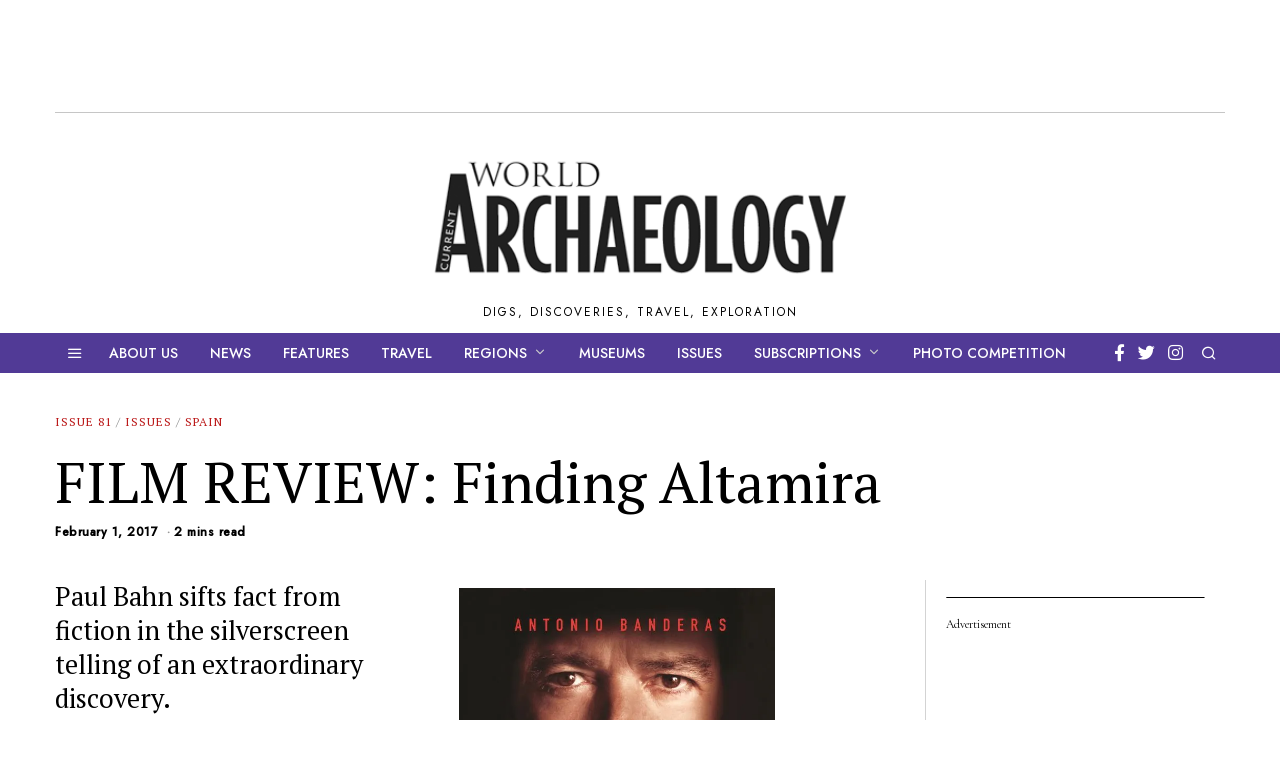

--- FILE ---
content_type: text/html; charset=UTF-8
request_url: https://www.world-archaeology.com/issues/film-review-finding-altamira/
body_size: 28287
content:
<!DOCTYPE html>
<html lang="en-US" class="no-js">
<head>
	<meta charset="UTF-8">
	<meta name="viewport" content="width=device-width, initial-scale=1.0">
	<link rel="profile" href="https://gmpg.org/xfn/11">
    
	<!--[if lt IE 9]>
	<script src="https://www.world-archaeology.com/wp-content/themes/fox/v55/js/html5.js"></script>
	<![endif]-->
    
    <script>(function(html){html.className = html.className.replace(/\bno-js\b/,'js')})(document.documentElement);</script>
<meta name='robots' content='index, follow, max-image-preview:large, max-snippet:-1, max-video-preview:-1' />

	<!-- This site is optimized with the Yoast SEO plugin v26.7 - https://yoast.com/wordpress/plugins/seo/ -->
	<title>FILM REVIEW: Finding Altamira - World Archaeology</title>
	<link rel="canonical" href="https://www.world-archaeology.com/issues/film-review-finding-altamira/" />
	<meta property="og:locale" content="en_US" />
	<meta property="og:type" content="article" />
	<meta property="og:title" content="FILM REVIEW: Finding Altamira - World Archaeology" />
	<meta property="og:description" content="Paul Bahn sifts fact from fiction in the silverscreen telling of an extraordinary discovery. Rarely does a true archaeological story become the basis of a movie. Yet this is what we have with Finding Altamira. It recounts the discovery in 1879 of Ice Age art on a cave ceiling at Altamira, provoking intense and acrimonious debate in the world of archaeology. The film is directed by British-born Hugh Hudson (of Chariots of Fire, Greystoke, and Revolution fame), and the principal role of Don Marcelino Sanz de Sautuola is taken by Spaniard Antonio Banderas, while his wife Conchita is played by" />
	<meta property="og:url" content="https://www.world-archaeology.com/issues/film-review-finding-altamira/" />
	<meta property="og:site_name" content="World Archaeology" />
	<meta property="article:published_time" content="2017-02-01T11:56:08+00:00" />
	<meta property="article:modified_time" content="2017-02-02T10:05:18+00:00" />
	<meta property="og:image" content="https://i0.wp.com/www.world-archaeology.com/wp-content/uploads/2017/02/Altamira_Feat2.jpg?fit=570%2C380&ssl=1" />
	<meta property="og:image:width" content="570" />
	<meta property="og:image:height" content="380" />
	<meta property="og:image:type" content="image/jpeg" />
	<meta name="author" content="Nick Bartos" />
	<meta name="twitter:card" content="summary_large_image" />
	<meta name="twitter:label1" content="Written by" />
	<meta name="twitter:data1" content="Nick Bartos" />
	<meta name="twitter:label2" content="Est. reading time" />
	<meta name="twitter:data2" content="3 minutes" />
	<script type="application/ld+json" class="yoast-schema-graph">{"@context":"https://schema.org","@graph":[{"@type":"Article","@id":"https://www.world-archaeology.com/issues/film-review-finding-altamira/#article","isPartOf":{"@id":"https://www.world-archaeology.com/issues/film-review-finding-altamira/"},"author":{"name":"Nick Bartos","@id":"https://www.world-archaeology.com/#/schema/person/21ca5b93399036896cbdfda0646022f1"},"headline":"FILM REVIEW: Finding Altamira","datePublished":"2017-02-01T11:56:08+00:00","dateModified":"2017-02-02T10:05:18+00:00","mainEntityOfPage":{"@id":"https://www.world-archaeology.com/issues/film-review-finding-altamira/"},"wordCount":654,"commentCount":0,"publisher":{"@id":"https://www.world-archaeology.com/#organization"},"image":{"@id":"https://www.world-archaeology.com/issues/film-review-finding-altamira/#primaryimage"},"thumbnailUrl":"https://i0.wp.com/www.world-archaeology.com/wp-content/uploads/2017/02/Altamira_Feat2.jpg?fit=570%2C380&ssl=1","keywords":["Altamira","Cave Art","CWA81","Film Review","Ice Age","Ice Age Art","Paul Bahn","Spain"],"articleSection":["Issue 81","Issues","Spain"],"inLanguage":"en-US","potentialAction":[{"@type":"CommentAction","name":"Comment","target":["https://www.world-archaeology.com/issues/film-review-finding-altamira/#respond"]}]},{"@type":"WebPage","@id":"https://www.world-archaeology.com/issues/film-review-finding-altamira/","url":"https://www.world-archaeology.com/issues/film-review-finding-altamira/","name":"FILM REVIEW: Finding Altamira - World Archaeology","isPartOf":{"@id":"https://www.world-archaeology.com/#website"},"primaryImageOfPage":{"@id":"https://www.world-archaeology.com/issues/film-review-finding-altamira/#primaryimage"},"image":{"@id":"https://www.world-archaeology.com/issues/film-review-finding-altamira/#primaryimage"},"thumbnailUrl":"https://i0.wp.com/www.world-archaeology.com/wp-content/uploads/2017/02/Altamira_Feat2.jpg?fit=570%2C380&ssl=1","datePublished":"2017-02-01T11:56:08+00:00","dateModified":"2017-02-02T10:05:18+00:00","inLanguage":"en-US","potentialAction":[{"@type":"ReadAction","target":["https://www.world-archaeology.com/issues/film-review-finding-altamira/"]}]},{"@type":"ImageObject","inLanguage":"en-US","@id":"https://www.world-archaeology.com/issues/film-review-finding-altamira/#primaryimage","url":"https://i0.wp.com/www.world-archaeology.com/wp-content/uploads/2017/02/Altamira_Feat2.jpg?fit=570%2C380&ssl=1","contentUrl":"https://i0.wp.com/www.world-archaeology.com/wp-content/uploads/2017/02/Altamira_Feat2.jpg?fit=570%2C380&ssl=1","width":570,"height":380},{"@type":"WebSite","@id":"https://www.world-archaeology.com/#website","url":"https://www.world-archaeology.com/","name":"World Archaeology","description":"Digs, Discoveries, Travel, Exploration","publisher":{"@id":"https://www.world-archaeology.com/#organization"},"potentialAction":[{"@type":"SearchAction","target":{"@type":"EntryPoint","urlTemplate":"https://www.world-archaeology.com/?s={search_term_string}"},"query-input":{"@type":"PropertyValueSpecification","valueRequired":true,"valueName":"search_term_string"}}],"inLanguage":"en-US"},{"@type":"Organization","@id":"https://www.world-archaeology.com/#organization","name":"Current Publishing","url":"https://www.world-archaeology.com/","logo":{"@type":"ImageObject","inLanguage":"en-US","@id":"https://www.world-archaeology.com/#/schema/logo/image/","url":"https://i1.wp.com/www.world-archaeology.com/wp-content/uploads/2017/09/cplogo.gif?fit=298%2C110&ssl=1","contentUrl":"https://i1.wp.com/www.world-archaeology.com/wp-content/uploads/2017/09/cplogo.gif?fit=298%2C110&ssl=1","width":298,"height":110,"caption":"Current Publishing"},"image":{"@id":"https://www.world-archaeology.com/#/schema/logo/image/"}},{"@type":"Person","@id":"https://www.world-archaeology.com/#/schema/person/21ca5b93399036896cbdfda0646022f1","name":"Nick Bartos","image":{"@type":"ImageObject","inLanguage":"en-US","@id":"https://www.world-archaeology.com/#/schema/person/image/","url":"https://secure.gravatar.com/avatar/06a32783b31c74c7af4b08804a3e716369ec7dddcb030bb243e136362fda133a?s=96&d=mm&r=g","contentUrl":"https://secure.gravatar.com/avatar/06a32783b31c74c7af4b08804a3e716369ec7dddcb030bb243e136362fda133a?s=96&d=mm&r=g","caption":"Nick Bartos"},"url":"https://www.world-archaeology.com/author/nick/"}]}</script>
	<!-- / Yoast SEO plugin. -->


<link rel='dns-prefetch' href='//stats.wp.com' />
<link rel='dns-prefetch' href='//fonts.googleapis.com' />
<link rel='dns-prefetch' href='//v0.wordpress.com' />
<link href='https://fonts.gstatic.com' crossorigin rel='preconnect' />
<link rel='preconnect' href='//i0.wp.com' />
<link rel='preconnect' href='//c0.wp.com' />
<link rel="alternate" type="application/rss+xml" title="World Archaeology &raquo; Feed" href="https://www.world-archaeology.com/feed/" />
<link rel="alternate" type="application/rss+xml" title="World Archaeology &raquo; Comments Feed" href="https://www.world-archaeology.com/comments/feed/" />
<link rel="alternate" type="application/rss+xml" title="World Archaeology &raquo; FILM REVIEW: Finding Altamira Comments Feed" href="https://www.world-archaeology.com/issues/film-review-finding-altamira/feed/" />
<link rel="alternate" title="oEmbed (JSON)" type="application/json+oembed" href="https://www.world-archaeology.com/wp-json/oembed/1.0/embed?url=https%3A%2F%2Fwww.world-archaeology.com%2Fissues%2Ffilm-review-finding-altamira%2F" />
<link rel="alternate" title="oEmbed (XML)" type="text/xml+oembed" href="https://www.world-archaeology.com/wp-json/oembed/1.0/embed?url=https%3A%2F%2Fwww.world-archaeology.com%2Fissues%2Ffilm-review-finding-altamira%2F&#038;format=xml" />
<style id='wp-img-auto-sizes-contain-inline-css'>
img:is([sizes=auto i],[sizes^="auto," i]){contain-intrinsic-size:3000px 1500px}
/*# sourceURL=wp-img-auto-sizes-contain-inline-css */
</style>
<style id='wp-emoji-styles-inline-css'>

	img.wp-smiley, img.emoji {
		display: inline !important;
		border: none !important;
		box-shadow: none !important;
		height: 1em !important;
		width: 1em !important;
		margin: 0 0.07em !important;
		vertical-align: -0.1em !important;
		background: none !important;
		padding: 0 !important;
	}
/*# sourceURL=wp-emoji-styles-inline-css */
</style>
<style id='wp-block-library-inline-css'>
:root{--wp-block-synced-color:#7a00df;--wp-block-synced-color--rgb:122,0,223;--wp-bound-block-color:var(--wp-block-synced-color);--wp-editor-canvas-background:#ddd;--wp-admin-theme-color:#007cba;--wp-admin-theme-color--rgb:0,124,186;--wp-admin-theme-color-darker-10:#006ba1;--wp-admin-theme-color-darker-10--rgb:0,107,160.5;--wp-admin-theme-color-darker-20:#005a87;--wp-admin-theme-color-darker-20--rgb:0,90,135;--wp-admin-border-width-focus:2px}@media (min-resolution:192dpi){:root{--wp-admin-border-width-focus:1.5px}}.wp-element-button{cursor:pointer}:root .has-very-light-gray-background-color{background-color:#eee}:root .has-very-dark-gray-background-color{background-color:#313131}:root .has-very-light-gray-color{color:#eee}:root .has-very-dark-gray-color{color:#313131}:root .has-vivid-green-cyan-to-vivid-cyan-blue-gradient-background{background:linear-gradient(135deg,#00d084,#0693e3)}:root .has-purple-crush-gradient-background{background:linear-gradient(135deg,#34e2e4,#4721fb 50%,#ab1dfe)}:root .has-hazy-dawn-gradient-background{background:linear-gradient(135deg,#faaca8,#dad0ec)}:root .has-subdued-olive-gradient-background{background:linear-gradient(135deg,#fafae1,#67a671)}:root .has-atomic-cream-gradient-background{background:linear-gradient(135deg,#fdd79a,#004a59)}:root .has-nightshade-gradient-background{background:linear-gradient(135deg,#330968,#31cdcf)}:root .has-midnight-gradient-background{background:linear-gradient(135deg,#020381,#2874fc)}:root{--wp--preset--font-size--normal:16px;--wp--preset--font-size--huge:42px}.has-regular-font-size{font-size:1em}.has-larger-font-size{font-size:2.625em}.has-normal-font-size{font-size:var(--wp--preset--font-size--normal)}.has-huge-font-size{font-size:var(--wp--preset--font-size--huge)}.has-text-align-center{text-align:center}.has-text-align-left{text-align:left}.has-text-align-right{text-align:right}.has-fit-text{white-space:nowrap!important}#end-resizable-editor-section{display:none}.aligncenter{clear:both}.items-justified-left{justify-content:flex-start}.items-justified-center{justify-content:center}.items-justified-right{justify-content:flex-end}.items-justified-space-between{justify-content:space-between}.screen-reader-text{border:0;clip-path:inset(50%);height:1px;margin:-1px;overflow:hidden;padding:0;position:absolute;width:1px;word-wrap:normal!important}.screen-reader-text:focus{background-color:#ddd;clip-path:none;color:#444;display:block;font-size:1em;height:auto;left:5px;line-height:normal;padding:15px 23px 14px;text-decoration:none;top:5px;width:auto;z-index:100000}html :where(.has-border-color){border-style:solid}html :where([style*=border-top-color]){border-top-style:solid}html :where([style*=border-right-color]){border-right-style:solid}html :where([style*=border-bottom-color]){border-bottom-style:solid}html :where([style*=border-left-color]){border-left-style:solid}html :where([style*=border-width]){border-style:solid}html :where([style*=border-top-width]){border-top-style:solid}html :where([style*=border-right-width]){border-right-style:solid}html :where([style*=border-bottom-width]){border-bottom-style:solid}html :where([style*=border-left-width]){border-left-style:solid}html :where(img[class*=wp-image-]){height:auto;max-width:100%}:where(figure){margin:0 0 1em}html :where(.is-position-sticky){--wp-admin--admin-bar--position-offset:var(--wp-admin--admin-bar--height,0px)}@media screen and (max-width:600px){html :where(.is-position-sticky){--wp-admin--admin-bar--position-offset:0px}}

/*# sourceURL=wp-block-library-inline-css */
</style><style id='global-styles-inline-css'>
:root{--wp--preset--aspect-ratio--square: 1;--wp--preset--aspect-ratio--4-3: 4/3;--wp--preset--aspect-ratio--3-4: 3/4;--wp--preset--aspect-ratio--3-2: 3/2;--wp--preset--aspect-ratio--2-3: 2/3;--wp--preset--aspect-ratio--16-9: 16/9;--wp--preset--aspect-ratio--9-16: 9/16;--wp--preset--color--black: #000000;--wp--preset--color--cyan-bluish-gray: #abb8c3;--wp--preset--color--white: #ffffff;--wp--preset--color--pale-pink: #f78da7;--wp--preset--color--vivid-red: #cf2e2e;--wp--preset--color--luminous-vivid-orange: #ff6900;--wp--preset--color--luminous-vivid-amber: #fcb900;--wp--preset--color--light-green-cyan: #7bdcb5;--wp--preset--color--vivid-green-cyan: #00d084;--wp--preset--color--pale-cyan-blue: #8ed1fc;--wp--preset--color--vivid-cyan-blue: #0693e3;--wp--preset--color--vivid-purple: #9b51e0;--wp--preset--gradient--vivid-cyan-blue-to-vivid-purple: linear-gradient(135deg,rgb(6,147,227) 0%,rgb(155,81,224) 100%);--wp--preset--gradient--light-green-cyan-to-vivid-green-cyan: linear-gradient(135deg,rgb(122,220,180) 0%,rgb(0,208,130) 100%);--wp--preset--gradient--luminous-vivid-amber-to-luminous-vivid-orange: linear-gradient(135deg,rgb(252,185,0) 0%,rgb(255,105,0) 100%);--wp--preset--gradient--luminous-vivid-orange-to-vivid-red: linear-gradient(135deg,rgb(255,105,0) 0%,rgb(207,46,46) 100%);--wp--preset--gradient--very-light-gray-to-cyan-bluish-gray: linear-gradient(135deg,rgb(238,238,238) 0%,rgb(169,184,195) 100%);--wp--preset--gradient--cool-to-warm-spectrum: linear-gradient(135deg,rgb(74,234,220) 0%,rgb(151,120,209) 20%,rgb(207,42,186) 40%,rgb(238,44,130) 60%,rgb(251,105,98) 80%,rgb(254,248,76) 100%);--wp--preset--gradient--blush-light-purple: linear-gradient(135deg,rgb(255,206,236) 0%,rgb(152,150,240) 100%);--wp--preset--gradient--blush-bordeaux: linear-gradient(135deg,rgb(254,205,165) 0%,rgb(254,45,45) 50%,rgb(107,0,62) 100%);--wp--preset--gradient--luminous-dusk: linear-gradient(135deg,rgb(255,203,112) 0%,rgb(199,81,192) 50%,rgb(65,88,208) 100%);--wp--preset--gradient--pale-ocean: linear-gradient(135deg,rgb(255,245,203) 0%,rgb(182,227,212) 50%,rgb(51,167,181) 100%);--wp--preset--gradient--electric-grass: linear-gradient(135deg,rgb(202,248,128) 0%,rgb(113,206,126) 100%);--wp--preset--gradient--midnight: linear-gradient(135deg,rgb(2,3,129) 0%,rgb(40,116,252) 100%);--wp--preset--font-size--small: 13px;--wp--preset--font-size--medium: 20px;--wp--preset--font-size--large: 36px;--wp--preset--font-size--x-large: 42px;--wp--preset--spacing--20: 0.44rem;--wp--preset--spacing--30: 0.67rem;--wp--preset--spacing--40: 1rem;--wp--preset--spacing--50: 1.5rem;--wp--preset--spacing--60: 2.25rem;--wp--preset--spacing--70: 3.38rem;--wp--preset--spacing--80: 5.06rem;--wp--preset--shadow--natural: 6px 6px 9px rgba(0, 0, 0, 0.2);--wp--preset--shadow--deep: 12px 12px 50px rgba(0, 0, 0, 0.4);--wp--preset--shadow--sharp: 6px 6px 0px rgba(0, 0, 0, 0.2);--wp--preset--shadow--outlined: 6px 6px 0px -3px rgb(255, 255, 255), 6px 6px rgb(0, 0, 0);--wp--preset--shadow--crisp: 6px 6px 0px rgb(0, 0, 0);}:where(.is-layout-flex){gap: 0.5em;}:where(.is-layout-grid){gap: 0.5em;}body .is-layout-flex{display: flex;}.is-layout-flex{flex-wrap: wrap;align-items: center;}.is-layout-flex > :is(*, div){margin: 0;}body .is-layout-grid{display: grid;}.is-layout-grid > :is(*, div){margin: 0;}:where(.wp-block-columns.is-layout-flex){gap: 2em;}:where(.wp-block-columns.is-layout-grid){gap: 2em;}:where(.wp-block-post-template.is-layout-flex){gap: 1.25em;}:where(.wp-block-post-template.is-layout-grid){gap: 1.25em;}.has-black-color{color: var(--wp--preset--color--black) !important;}.has-cyan-bluish-gray-color{color: var(--wp--preset--color--cyan-bluish-gray) !important;}.has-white-color{color: var(--wp--preset--color--white) !important;}.has-pale-pink-color{color: var(--wp--preset--color--pale-pink) !important;}.has-vivid-red-color{color: var(--wp--preset--color--vivid-red) !important;}.has-luminous-vivid-orange-color{color: var(--wp--preset--color--luminous-vivid-orange) !important;}.has-luminous-vivid-amber-color{color: var(--wp--preset--color--luminous-vivid-amber) !important;}.has-light-green-cyan-color{color: var(--wp--preset--color--light-green-cyan) !important;}.has-vivid-green-cyan-color{color: var(--wp--preset--color--vivid-green-cyan) !important;}.has-pale-cyan-blue-color{color: var(--wp--preset--color--pale-cyan-blue) !important;}.has-vivid-cyan-blue-color{color: var(--wp--preset--color--vivid-cyan-blue) !important;}.has-vivid-purple-color{color: var(--wp--preset--color--vivid-purple) !important;}.has-black-background-color{background-color: var(--wp--preset--color--black) !important;}.has-cyan-bluish-gray-background-color{background-color: var(--wp--preset--color--cyan-bluish-gray) !important;}.has-white-background-color{background-color: var(--wp--preset--color--white) !important;}.has-pale-pink-background-color{background-color: var(--wp--preset--color--pale-pink) !important;}.has-vivid-red-background-color{background-color: var(--wp--preset--color--vivid-red) !important;}.has-luminous-vivid-orange-background-color{background-color: var(--wp--preset--color--luminous-vivid-orange) !important;}.has-luminous-vivid-amber-background-color{background-color: var(--wp--preset--color--luminous-vivid-amber) !important;}.has-light-green-cyan-background-color{background-color: var(--wp--preset--color--light-green-cyan) !important;}.has-vivid-green-cyan-background-color{background-color: var(--wp--preset--color--vivid-green-cyan) !important;}.has-pale-cyan-blue-background-color{background-color: var(--wp--preset--color--pale-cyan-blue) !important;}.has-vivid-cyan-blue-background-color{background-color: var(--wp--preset--color--vivid-cyan-blue) !important;}.has-vivid-purple-background-color{background-color: var(--wp--preset--color--vivid-purple) !important;}.has-black-border-color{border-color: var(--wp--preset--color--black) !important;}.has-cyan-bluish-gray-border-color{border-color: var(--wp--preset--color--cyan-bluish-gray) !important;}.has-white-border-color{border-color: var(--wp--preset--color--white) !important;}.has-pale-pink-border-color{border-color: var(--wp--preset--color--pale-pink) !important;}.has-vivid-red-border-color{border-color: var(--wp--preset--color--vivid-red) !important;}.has-luminous-vivid-orange-border-color{border-color: var(--wp--preset--color--luminous-vivid-orange) !important;}.has-luminous-vivid-amber-border-color{border-color: var(--wp--preset--color--luminous-vivid-amber) !important;}.has-light-green-cyan-border-color{border-color: var(--wp--preset--color--light-green-cyan) !important;}.has-vivid-green-cyan-border-color{border-color: var(--wp--preset--color--vivid-green-cyan) !important;}.has-pale-cyan-blue-border-color{border-color: var(--wp--preset--color--pale-cyan-blue) !important;}.has-vivid-cyan-blue-border-color{border-color: var(--wp--preset--color--vivid-cyan-blue) !important;}.has-vivid-purple-border-color{border-color: var(--wp--preset--color--vivid-purple) !important;}.has-vivid-cyan-blue-to-vivid-purple-gradient-background{background: var(--wp--preset--gradient--vivid-cyan-blue-to-vivid-purple) !important;}.has-light-green-cyan-to-vivid-green-cyan-gradient-background{background: var(--wp--preset--gradient--light-green-cyan-to-vivid-green-cyan) !important;}.has-luminous-vivid-amber-to-luminous-vivid-orange-gradient-background{background: var(--wp--preset--gradient--luminous-vivid-amber-to-luminous-vivid-orange) !important;}.has-luminous-vivid-orange-to-vivid-red-gradient-background{background: var(--wp--preset--gradient--luminous-vivid-orange-to-vivid-red) !important;}.has-very-light-gray-to-cyan-bluish-gray-gradient-background{background: var(--wp--preset--gradient--very-light-gray-to-cyan-bluish-gray) !important;}.has-cool-to-warm-spectrum-gradient-background{background: var(--wp--preset--gradient--cool-to-warm-spectrum) !important;}.has-blush-light-purple-gradient-background{background: var(--wp--preset--gradient--blush-light-purple) !important;}.has-blush-bordeaux-gradient-background{background: var(--wp--preset--gradient--blush-bordeaux) !important;}.has-luminous-dusk-gradient-background{background: var(--wp--preset--gradient--luminous-dusk) !important;}.has-pale-ocean-gradient-background{background: var(--wp--preset--gradient--pale-ocean) !important;}.has-electric-grass-gradient-background{background: var(--wp--preset--gradient--electric-grass) !important;}.has-midnight-gradient-background{background: var(--wp--preset--gradient--midnight) !important;}.has-small-font-size{font-size: var(--wp--preset--font-size--small) !important;}.has-medium-font-size{font-size: var(--wp--preset--font-size--medium) !important;}.has-large-font-size{font-size: var(--wp--preset--font-size--large) !important;}.has-x-large-font-size{font-size: var(--wp--preset--font-size--x-large) !important;}
/*# sourceURL=global-styles-inline-css */
</style>

<style id='classic-theme-styles-inline-css'>
/*! This file is auto-generated */
.wp-block-button__link{color:#fff;background-color:#32373c;border-radius:9999px;box-shadow:none;text-decoration:none;padding:calc(.667em + 2px) calc(1.333em + 2px);font-size:1.125em}.wp-block-file__button{background:#32373c;color:#fff;text-decoration:none}
/*# sourceURL=/wp-includes/css/classic-themes.min.css */
</style>
<link rel='stylesheet' id='parent-style-css' href='https://www.world-archaeology.com/wp-content/themes/fox/style.min.css?ver=6.9' media='all' />
<link rel='stylesheet' id='wi-fonts-css' href='https://fonts.googleapis.com/css?family=Cormorant+Garamond%3A300%2C400%7CPT+Serif%3A400%7CJost%3A400%2C500%7CCormorant%3A400&#038;display=auto&#038;ver=5.5.4.6' media='all' />
<link rel='stylesheet' id='style-css' href='https://www.world-archaeology.com/wp-content/themes/fox-child-theme/style.css?ver=5.5.4.6' media='all' />
<style id='style-inline-css'>
.color-accent,.social-list.style-plain:not(.style-text_color) a:hover,.wi-mainnav ul.menu ul > li:hover > a,
    .wi-mainnav ul.menu ul li.current-menu-item > a,
    .wi-mainnav ul.menu ul li.current-menu-ancestor > a,.related-title a:hover,.pagination-1 a.page-numbers:hover,.pagination-4 a.page-numbers:hover,.page-links > a:hover,.reading-progress-wrapper,.widget_archive a:hover, .widget_nav_menu a:hover, .widget_meta a:hover, .widget_recent_entries a:hover, .widget_categories a:hover, .widget_product_categories a:hover,.tagcloud a:hover,.header-cart a:hover,.woocommerce .star-rating span:before,.null-instagram-feed .clear a:hover,.widget a.readmore:hover{color:#bb1919}.bg-accent,html .mejs-controls .mejs-time-rail .mejs-time-current,.fox-btn.btn-primary, button.btn-primary, input.btn-primary[type="button"], input.btn-primary[type="reset"], input.btn-primary[type="submit"],.social-list.style-black a:hover,.style--slider-nav-text .flex-direction-nav a:hover, .style--slider-nav-text .slick-nav:hover,.header-cart-icon .num,.post-item-thumbnail:hover .video-indicator-solid,a.more-link:hover,.post-newspaper .related-thumbnail,.pagination-4 span.page-numbers:not(.dots),.review-item.overall .review-score,#respond #submit:hover,.dropcap-color, .style--dropcap-color .enable-dropcap .dropcap-content > p:first-of-type:first-letter, .style--dropcap-color p.has-drop-cap:not(:focus):first-letter,.style--list-widget-3 .fox-post-count,.style--tagcloud-3 .tagcloud a:hover,.blog-widget-small .thumbnail-index,.foxmc-button-primary input[type="submit"],#footer-search .submit:hover,.wpcf7-submit:hover,.woocommerce .widget_price_filter .ui-slider .ui-slider-range,
.woocommerce .widget_price_filter .ui-slider .ui-slider-handle,.woocommerce span.onsale,
.woocommerce ul.products li.product .onsale,.woocommerce #respond input#submit.alt:hover,
.woocommerce a.button.alt:hover,
.woocommerce button.button.alt:hover,
.woocommerce input.button.alt:hover,.woocommerce a.add_to_cart_button:hover,.woocommerce #review_form #respond .form-submit input:hover{background-color:#bb1919}.review-item.overall .review-score,.partial-content,.style--tagcloud-3 .tagcloud a:hover,.null-instagram-feed .clear a:hover{border-color:#bb1919}.reading-progress-wrapper::-webkit-progress-value{background-color:#bb1919}.reading-progress-wrapper::-moz-progress-value{background-color:#bb1919}.home.blog .wi-content{padding-top:30px;padding-bottom:0px}.heading-1a .container, .heading-1b .container, .section-heading .line, .heading-5 .heading-inner{border-color:#cccccc}.header-search-wrapper .search-btn, .header-cart-icon, .hamburger-btn{font-size:16px}.fox-logo img{width:420px}.header-row-nav, .header-row-nav.row-nav-dark, .sticky-header-background, .masthead-mobile-bg{background-color:#513a96}.header-row-nav .container{border-color:#e0e0e0}.wi-mainnav ul.menu > li.menu-item-has-children > a:after, .wi-mainnav ul.menu > li.mega > a:after{color:#cccccc}.wi-mainnav ul.menu ul{background-color:#513a96}.wi-mainnav ul.menu ul li:hover > a, .wi-mainnav ul.menu .post-nav-item-title:hover a, .wi-mainnav ul.menu > li.mega ul ul a:hover{color:#111111}.wi-mainnav ul.menu ul li:hover > a, .wi-mainnav ul.menu > li.mega ul ul a:hover{background-color:#ffffff}.wi-mainnav ul.menu ul li.current-menu-item > a, .wi-mainnav ul.menu ul li.current-menu-ancestor > a{color:#111111}.wi-mainnav ul.menu ul > li, .mega-sep{border-color:#ffffff}.footer-col-sep{border-color:#333333}#footer-widgets{color:#999999}#footer-logo img{width:260px}#backtotop.backtotop-circle, #backtotop.backtotop-square{border-width:1px}#backtotop{color:#999999;background-color:#ffffff;border-color:#e0e0e0}#backtotop:hover{color:#ffffff;background-color:#1e73be;border-color:#1e73be}.list-thumbnail{width:280px}.share-style-custom a{width:30px}a{color:#bb1919}a:hover{color:#bb1919}.fox-input, input[type="color"], input[type="date"], input[type="datetime"], input[type="datetime-local"], input[type="email"], input[type="month"], input[type="number"], input[type="password"], input[type="search"], input[type="tel"], input[type="text"], input[type="time"], input[type="url"], input[type="week"], input:not([type]), textarea{color:#777777;background-color:#f0f0f0}.wi-dropcap,.enable-dropcap .dropcap-content > p:first-of-type:first-letter, p.has-drop-cap:not(:focus):first-letter{font-weight:400}.wp-caption-text, .post-thumbnail-standard figcaption, .wp-block-image figcaption, .blocks-gallery-caption{color:#555555}.post-item-title a:hover{text-decoration:underline}.masthead-mobile-bg{background-color:#ffffff}body .elementor-section.elementor-section-boxed>.elementor-container{max-width:1210px}@media (min-width: 1200px) {.container,.cool-thumbnail-size-big .post-thumbnail{width:1170px}body.layout-boxed .wi-wrapper{width:1230px}}@media (min-width:1024px) {.secondary, .section-secondary{width:280px}.has-sidebar .primary, .section-has-sidebar .section-primary, .section-sep{width:calc(100% - 280px)}}body,.font-body,.post-item-subtitle,body.single:not(.elementor-page) .entry-content,body.page:not(.elementor-page) .entry-content,.single-heading,.footer-copyright{font-family:"Cormorant Garamond",serif}.font-heading,h1,h2,h3,h4,h5,h6,.wp-block-quote.is-large cite,.wp-block-quote.is-style-large cite,.fox-term-list,.wp-block-cover-text,.title-label,.thumbnail-view,.standalone-categories,.readmore,a.more-link,.post-big a.more-link,.style--slider-navtext .flex-direction-nav a,.page-links-container,.authorbox-nav,.post-navigation .post-title,.review-criterion,.review-score,.review-text,.commentlist .fn,.reply a,.widget_archive,.widget_nav_menu,.widget_meta,.widget_recent_entries,.widget_categories,.widget_product_categories,.widget_rss > ul a.rsswidget,.widget_rss > ul > li > cite,.widget_recent_comments,#backtotop,.view-count,.tagcloud,.woocommerce span.onsale,.woocommerce ul.products li.product .onsale,.woocommerce #respond input#submit,.woocommerce a.button,.woocommerce button.button,.woocommerce input.button,.woocommerce a.added_to_cart,.woocommerce nav.woocommerce-pagination ul,.woocommerce div.product p.price,.woocommerce div.product span.price,.woocommerce div.product .woocommerce-tabs ul.tabs li a,.woocommerce #reviews #comments ol.commentlist li .comment-text p.meta,.woocommerce table.shop_table th,.woocommerce table.shop_table td.product-name a,.post-item-title,.archive-title,.single .post-item-title.post-title,.page-title,.widget-title,blockquote,.wi-dropcap,.enable-dropcap .dropcap-content > p:first-of-type:first-letter,p.has-drop-cap:not(:focus):first-letter{font-family:"PT Serif",serif}.fox-btn,button,input[type="button"],input[type="reset"],input[type="submit"],.post-item-meta,.slogan,.wi-mainnav ul.menu > li > a,.footer-bottom .widget_nav_menu,#footernav,.offcanvas-nav,.wi-mainnav ul.menu ul,.header-builder .widget_nav_menu  ul.menu ul,.article-big .readmore,.fox-input,input[type="color"],input[type="date"],input[type="datetime"],input[type="datetime-local"],input[type="email"],input[type="month"],input[type="number"],input[type="password"],input[type="search"],input[type="tel"],input[type="text"],input[type="time"],input[type="url"],input[type="week"],input:not([type]),textarea,.wp-caption-text,.post-thumbnail-standard figcaption,.wp-block-image figcaption,.blocks-gallery-caption,.footer-bottom .widget_nav_menu a,#footernav a{font-family:"Jost",sans-serif}.min-logo-text,.fox-logo,.mobile-logo-text{font-family:"Julius Sans One",sans-serif}.section-heading h2,.fox-heading .heading-title-main{font-family:"Cormorant",serif}.fox-logo{margin-top:20px;margin-bottom:20px}#before-header .container{padding-top:2px;padding-bottom:10px;border-bottom-width:1px;border-color:#c6c6c6}#titlebar .container{border-bottom-width:1px;border-color:#e0e0e0;border-style:solid}.wi-mainnav ul.menu ul{padding-top:10px;padding-right:10px;padding-bottom:10px;padding-left:10px;border-top-width:0px;border-right-width:0px;border-bottom-width:0px;border-left-width:0px;border-color:#ffffff}.widget-title{margin-bottom:20px}.fox-input, input[type="color"], input[type="date"], input[type="datetime"], input[type="datetime-local"], input[type="email"], input[type="month"], input[type="number"], input[type="password"], input[type="search"], input[type="tel"], input[type="text"], input[type="time"], input[type="url"], input[type="week"], input:not([type]), textarea{border-color:#f0f0f0}body, .font-body{font-size:19px;font-weight:400;font-style:normal;text-transform:none;letter-spacing:0px;line-height:1.5}h2, h1, h3, h4, h5, h6{font-weight:400;text-transform:none;line-height:1.3}h2{font-size:2.0625em;font-style:normal}h3{font-size:1.625em;font-style:normal}h4{font-size:1.25em;font-style:normal}.fox-logo, .min-logo-text, .mobile-logo-text{font-size:80px;font-weight:300;font-style:normal;text-transform:uppercase;letter-spacing:0px;line-height:1.1}.slogan{font-size:12px;font-weight:400;font-style:normal;text-transform:uppercase;letter-spacing:2px;line-height:1.1}.wi-mainnav ul.menu > li > a, .footer-bottom .widget_nav_menu, #footernav, .offcanvas-nav{font-size:14px;font-weight:500;text-transform:uppercase}.wi-mainnav ul.menu ul, .header-builder .widget_nav_menu  ul.menu ul{font-size:14px;font-weight:500;font-style:normal;text-transform:uppercase}.post-item-title{font-weight:400;font-style:normal;text-transform:none}.post-item-meta{font-size:12px;font-weight:600;font-style:normal}.standalone-categories{font-size:12px;font-weight:400;font-style:normal;text-transform:uppercase;letter-spacing:1px}.archive-title{font-style:normal}.single .post-item-title.post-title, .page-title{font-style:normal}.post-item-subtitle{font-style:normal}body.single:not(.elementor-page) .entry-content, body.page:not(.elementor-page) .entry-content{font-size:21px;font-style:normal}.single-heading{font-size:1.5em;font-weight:400;font-style:normal}.widget-title{font-size:16px;font-weight:400;font-style:normal;text-transform:uppercase;letter-spacing:1px}.section-heading h2, .fox-heading .heading-title-main{font-weight:400;font-style:normal;text-transform:none}.fox-btn, button, input[type="button"], input[type="reset"], input[type="submit"], .article-big .readmore{font-size:11px;font-weight:500;font-style:normal;text-transform:uppercase;letter-spacing:2px}.fox-input, input[type="color"], input[type="date"], input[type="datetime"], input[type="datetime-local"], input[type="email"], input[type="month"], input[type="number"], input[type="password"], input[type="search"], input[type="tel"], input[type="text"], input[type="time"], input[type="url"], input[type="week"], input:not([type]), textarea{font-size:14px;font-style:normal}blockquote{font-size:24px;font-weight:400;font-style:normal;text-transform:uppercase}.wi-dropcap,.enable-dropcap .dropcap-content > p:first-of-type:first-letter, p.has-drop-cap:not(:focus):first-letter{font-style:normal}.wp-caption-text, .post-thumbnail-standard figcaption, .wp-block-image figcaption, .blocks-gallery-caption{font-size:14px;font-style:italic}.footer-copyright{font-style:normal}.footer-bottom .widget_nav_menu a, #footernav a{font-size:11px;font-style:normal;text-transform:uppercase;letter-spacing:1px}.offcanvas-nav{font-size:15px;font-weight:400;font-style:normal}@media only screen and (max-width: 1023px){body.single:not(.elementor-page) .entry-content, body.page:not(.elementor-page) .entry-content{font-size:21px}blockquote{font-size:21px}}@media only screen and (max-width: 567px){body, .font-body{font-size:17px}.fox-logo, .min-logo-text, .mobile-logo-text{font-size:30px}body.single:not(.elementor-page) .entry-content, body.page:not(.elementor-page) .entry-content{font-size:19px}blockquote{font-size:16px}}
/*# sourceURL=style-inline-css */
</style>
<link rel='stylesheet' id='jetpack-swiper-library-css' href='https://c0.wp.com/p/jetpack/15.4/_inc/blocks/swiper.css' media='all' />
<link rel='stylesheet' id='jetpack-carousel-css' href='https://c0.wp.com/p/jetpack/15.4/modules/carousel/jetpack-carousel.css' media='all' />
<script src="https://c0.wp.com/c/6.9/wp-includes/js/jquery/jquery.min.js" id="jquery-core-js"></script>
<script src="https://c0.wp.com/c/6.9/wp-includes/js/jquery/jquery-migrate.min.js" id="jquery-migrate-js"></script>
<link rel="https://api.w.org/" href="https://www.world-archaeology.com/wp-json/" /><link rel="alternate" title="JSON" type="application/json" href="https://www.world-archaeology.com/wp-json/wp/v2/posts/9709" /><link rel="EditURI" type="application/rsd+xml" title="RSD" href="https://www.world-archaeology.com/xmlrpc.php?rsd" />
<meta name="generator" content="WordPress 6.9" />
<link rel='shortlink' href='https://wp.me/p1tkmO-2wB' />
<style type="text/css">
.feedzy-rss-link-icon:after {
	content: url("https://www.world-archaeology.com/wp-content/plugins/feedzy-rss-feeds/img/external-link.png");
	margin-left: 3px;
}
</style>
			<style>img#wpstats{display:none}</style>
		<script async src="https://pagead2.googlesyndication.com/pagead/js/adsbygoogle.js?client=ca-pub-7160459787238831"
     crossorigin="anonymous"></script>

<!-- Global site tag (gtag.js) - Google Analytics -->
<script async src="https://www.googletagmanager.com/gtag/js?id=UA-3399298-3"></script>
<script>
  window.dataLayer = window.dataLayer || [];
  function gtag(){dataLayer.push(arguments);}
  gtag('js', new Date());

  gtag('config', 'UA-3399298-3');
</script>
<script type='text/javascript'>
  var googletag = googletag || {};
  googletag.cmd = googletag.cmd || [];
  (function() {
    var gads = document.createElement('script');
    gads.async = true;
    gads.type = 'text/javascript';
    var useSSL = 'https:' == document.location.protocol;
    gads.src = (useSSL ? 'https:' : 'http:') +
      '//www.googletagservices.com/tag/js/gpt.js';
    var node = document.getElementsByTagName('script')[0];
    node.parentNode.insertBefore(gads, node);
  })();
</script>
<script type='text/javascript'>
googletag.cmd.push(function() {
    googletag.defineSlot('/5167758/CWA_Mobile_Leaderboard', [320, 50], 'div-gpt-ad-1626435999585-0').addService(googletag.pubads());
googletag.defineSlot('/5167758/CWA-Leaderboard', [728, 90], 'div-gpt-ad-1617284180041-0').addService(googletag.pubads());
googletag.defineSlot('/5167758/CWA-MPU', [300, 250], 'div-gpt-ad-1456404419943-0').addService(googletag.pubads());
googletag.defineSlot('/5167758/CWABanner', [468, 60], 'div-gpt-ad-1456404855627-0').addService(googletag.pubads());
googletag.defineSlot('/5167758/CWA-MPU-SUBS', [300, 250], 'div-gpt-ad-1606329872812-0').addService(googletag.pubads());
googletag.pubads().enableSingleRequest();
googletag.enableServices();
});
</script>

<!-- Meta Pixel Code -->
<script>
!function(f,b,e,v,n,t,s)
{if(f.fbq)return;n=f.fbq=function(){n.callMethod?
n.callMethod.apply(n,arguments):n.queue.push(arguments)};
if(!f._fbq)f._fbq=n;n.push=n;n.loaded=!0;n.version='2.0';
n.queue=[];t=b.createElement(e);t.async=!0;
t.src=v;s=b.getElementsByTagName(e)[0];
s.parentNode.insertBefore(t,s)}(window, document,'script',
'https://connect.facebook.net/en_US/fbevents.js');
fbq('init', '483149976725689');
fbq('track', 'PageView');
</script>
<noscript><img height="1" width="1" style="display:none"
src="https://www.facebook.com/tr?id=483149976725689&ev=PageView&noscript=1"
/></noscript>
<!-- End Meta Pixel Code -->

<!-- Meta Pixel Code -->
<script>
!function(f,b,e,v,n,t,s)
{if(f.fbq)return;n=f.fbq=function(){n.callMethod?
n.callMethod.apply(n,arguments):n.queue.push(arguments)};
if(!f._fbq)f._fbq=n;n.push=n;n.loaded=!0;n.version='2.0';
n.queue=[];t=b.createElement(e);t.async=!0;
t.src=v;s=b.getElementsByTagName(e)[0];
s.parentNode.insertBefore(t,s)}(window, document,'script',
'https://connect.facebook.net/en_US/fbevents.js');
fbq('init', '566830136242437');
fbq('track', 'PageView');
</script>
<noscript><img height="1" width="1" style="display:none"
src="https://www.facebook.com/tr?id=566830136242437&ev=PageView&noscript=1"
/></noscript>
<!-- End Meta Pixel Code -->    <meta name="twitter:card" content="summary_large_image">
    <meta name="twitter:image" content="https://www.world-archaeology.com/wp-content/uploads/2017/02/Altamira_Feat2.jpg">
    <link rel="icon" href="https://i0.wp.com/www.world-archaeology.com/wp-content/uploads/2017/09/cropped-CWA_512x512.png?fit=32%2C32&#038;ssl=1" sizes="32x32" />
<link rel="icon" href="https://i0.wp.com/www.world-archaeology.com/wp-content/uploads/2017/09/cropped-CWA_512x512.png?fit=192%2C192&#038;ssl=1" sizes="192x192" />
<link rel="apple-touch-icon" href="https://i0.wp.com/www.world-archaeology.com/wp-content/uploads/2017/09/cropped-CWA_512x512.png?fit=180%2C180&#038;ssl=1" />
<meta name="msapplication-TileImage" content="https://i0.wp.com/www.world-archaeology.com/wp-content/uploads/2017/09/cropped-CWA_512x512.png?fit=270%2C270&#038;ssl=1" />
		<style id="wp-custom-css">
			.post-content-narrow .narrow-area, .wi-content .narrow-area {
    width: 660px;
    margin-left: 0;
}

.magazine_number {
    display: inline-block;
    margin: 0 2px 0 0;
}

.mobile-ad {
	padding: 5px 0;
	display: flex;
  justify-content: center;
	border-bottom: 1px solid lightgray;
}

@media (max-width: 732px) { 
	.top-ad {display: none;}
}
@media (min-width: 733px) { 
	.mobile-ad {display: none;}
}

@media (min-width: 841px) { 
	.secondary {
		border-left: 1px solid lightgrey;
		margin-left: -20px;
		padding-left: 20px;}
}

.menu-highlight {background-color: indianred;}

.minimal-header {background-color: teal;}

.content-main{
	overflow-wrap: break-word;
}

.after-header .textwidget {
	background-color: #feffcf;
	padding-top:4px;
	min-height: 35px;
	font-family: 'Roboto condensed, arial' !important;
  font-size: 18px;
  font-weight: 400;
  line-height: 1.5;
  letter-spacing: .25px;
	text-align: center;
}		</style>
		
<style id="color-preview"></style>

            
<link rel='stylesheet' id='jetpack-top-posts-widget-css' href='https://c0.wp.com/p/jetpack/15.4/modules/widgets/top-posts/style.css' media='all' />
</head>

<body class="wp-singular post-template-default single single-post postid-9709 single-format-standard wp-theme-fox wp-child-theme-fox-child-theme masthead-mobile-fixed fox-theme lightmode layout-wide style--dropcap-default dropcap-style-default style--dropcap-font-heading style--tag-block-2 style--tag-block style--list-widget-1 style--tagcloud-1 style--blockquote-has-icon style--blockquote-icon-2 style--blockquote-icon-position-above style--single-heading-border_top" itemscope itemtype="https://schema.org/WebPage">
    
        
        
    <div id="wi-all" class="fox-outer-wrapper fox-all wi-all">

        
        <div id="wi-wrapper" class="fox-wrapper wi-wrapper">

            <div class="wi-container">

                
                
<header id="masthead" class="site-header header-classic header-sticky-style-heavy-shadow submenu-light" itemscope itemtype="https://schema.org/WPHeader">
    
    <div id="masthead-mobile-height"></div>

    
    <div id="before-header" class="widget-area header-sidebar wide-sidebar header-row before-header align-center">
        
        <div class="container">
        <div id="text-12" class="widget widget_text">			<div class="textwidget"><div id='div-gpt-ad-1626435999585-0' class="mobile-ad" style='min-width: 320px; min-height: 50px;'>
  <script>
    googletag.cmd.push(function() { googletag.display('div-gpt-ad-1626435999585-0'); });
  </script>
</div>
<div id="div-gpt-ad-1617284180041-0" class="top-ad" style="margin: 5px auto; border: 0px #d6d6d6 solid; padding: 0px; width: 728px; height: 90px;"><script>
    googletag.cmd.push(function() { googletag.display('div-gpt-ad-1617284180041-0'); });
  </script></div>
</div>
		</div>        
        </div><!-- .container -->
    </div><!-- .widget-area -->

    
<div class="header-container header-stack2 header-nav-none">


    
        
    
<div class="header-classic-row header-row-branding classic-after-header align-center">

    <div id="wi-header" class="wi-header">

        <div class="container">

            
    <div id="logo-area" class="fox-logo-area fox-header-logo site-branding">
        
        <div id="wi-logo" class="fox-logo-container">
            
            <h2 class="wi-logo-main fox-logo logo-type-image" id="site-logo">                
                <a href="https://www.world-archaeology.com/" rel="home">
                    
                    <img width="400" height="132" src="https://i0.wp.com/www.world-archaeology.com/wp-content/uploads/2016/02/cwa-logo.png?fit=400%2C132&amp;ssl=1" class="main-img-logo" alt="" decoding="async" fetchpriority="high" srcset="https://i0.wp.com/www.world-archaeology.com/wp-content/uploads/2016/02/cwa-logo.png?w=400&amp;ssl=1 400w, https://i0.wp.com/www.world-archaeology.com/wp-content/uploads/2016/02/cwa-logo.png?resize=300%2C99&amp;ssl=1 300w" sizes="(max-width: 400px) 100vw, 400px" data-attachment-id="8398" data-permalink="https://www.world-archaeology.com/cwa-logo/" data-orig-file="https://i0.wp.com/www.world-archaeology.com/wp-content/uploads/2016/02/cwa-logo.png?fit=400%2C132&amp;ssl=1" data-orig-size="400,132" data-comments-opened="1" data-image-meta="{&quot;aperture&quot;:&quot;0&quot;,&quot;credit&quot;:&quot;&quot;,&quot;camera&quot;:&quot;&quot;,&quot;caption&quot;:&quot;&quot;,&quot;created_timestamp&quot;:&quot;0&quot;,&quot;copyright&quot;:&quot;&quot;,&quot;focal_length&quot;:&quot;0&quot;,&quot;iso&quot;:&quot;0&quot;,&quot;shutter_speed&quot;:&quot;0&quot;,&quot;title&quot;:&quot;&quot;,&quot;orientation&quot;:&quot;0&quot;}" data-image-title="cwa-logo" data-image-description="" data-image-caption="" data-medium-file="https://i0.wp.com/www.world-archaeology.com/wp-content/uploads/2016/02/cwa-logo.png?fit=300%2C99&amp;ssl=1" data-large-file="https://i0.wp.com/www.world-archaeology.com/wp-content/uploads/2016/02/cwa-logo.png?fit=400%2C132&amp;ssl=1" />                    
                </a>
                
            </h2>
        </div><!-- .fox-logo-container -->

          
    <h3 class="slogan site-description">Digs, Discoveries, Travel, Exploration</h3>
    
    </div><!-- #logo-area -->

                
                        
        </div><!-- .container -->

    </div><!-- #wi-header -->

</div><!-- .header-row-branding -->
    
        
<div class="row-nav-has-background row-nav-has-background row-nav-dark row-nav-style-active-4 header-classic-row header-row-nav header-row-flex main-header classic-main-header header-sticky-element header-row-stretch-content header-row-nav-1">
    
    <div id="topbar-wrapper">
        
        <div id="wi-topbar" class="wi-topbar">
        
            <div class="container">
                
                                <div class="header-row-left header-row-part">
                    
                    
    <span class="toggle-menu hamburger hamburger-btn">
        <span class="hamburger-open-icon"><i class="feather-menu ic-hamburger"></i></span>        <span class="hamburger-close-icon"><i class="feather-x"></i></span>    </span>


        <nav id="wi-mainnav" class="navigation-ele wi-mainnav" role="navigation" itemscope itemtype="https://schema.org/SiteNavigationElement">

            <div class="menu style-indicator-angle-down"><ul id="menu-main-menu" class="menu"><li id="menu-item-26291" class="menu-item menu-item-type-post_type menu-item-object-page menu-item-26291"><a href="https://www.world-archaeology.com/about/">About us</a></li>
<li id="menu-item-26292" class="menu-item menu-item-type-taxonomy menu-item-object-category menu-item-26292"><a href="https://www.world-archaeology.com/category/news/">News</a></li>
<li id="menu-item-26288" class="menu-item menu-item-type-taxonomy menu-item-object-category menu-item-26288"><a href="https://www.world-archaeology.com/category/features/">Features</a></li>
<li id="menu-item-1474" class="menu-item menu-item-type-taxonomy menu-item-object-category menu-item-1474"><a href="https://www.world-archaeology.com/category/travel/">Travel</a></li>
<li id="menu-item-2191" class="menu-item menu-item-type-taxonomy menu-item-object-category current-post-ancestor menu-item-has-children menu-item-2191"><a href="https://www.world-archaeology.com/category/world/">Regions</a>
<ul class="sub-menu">
	<li id="menu-item-1475" class="menu-item menu-item-type-taxonomy menu-item-object-category menu-item-has-children menu-item-1475"><a href="https://www.world-archaeology.com/category/world/europe/italy/">Most popular</a>
	<ul class="sub-menu">
		<li id="menu-item-2199" class="menu-item menu-item-type-taxonomy menu-item-object-category menu-item-2199"><a href="https://www.world-archaeology.com/category/world/europe/italy/">Italy</a></li>
		<li id="menu-item-2198" class="menu-item menu-item-type-taxonomy menu-item-object-category menu-item-2198"><a href="https://www.world-archaeology.com/category/world/europe/greece/">Greece</a></li>
		<li id="menu-item-1477" class="menu-item menu-item-type-taxonomy menu-item-object-category menu-item-1477"><a href="https://www.world-archaeology.com/category/world/africa/egypt/">Egypt</a></li>
		<li id="menu-item-1476" class="menu-item menu-item-type-taxonomy menu-item-object-category menu-item-1476"><a href="https://www.world-archaeology.com/category/world/europe/turkey/">Turkey</a></li>
		<li id="menu-item-2197" class="menu-item menu-item-type-taxonomy menu-item-object-category menu-item-2197"><a href="https://www.world-archaeology.com/category/world/europe/france/">France</a></li>
	</ul>
</li>
	<li id="menu-item-2193" class="menu-item menu-item-type-taxonomy menu-item-object-category menu-item-2193"><a href="https://www.world-archaeology.com/category/world/africa/">Africa</a></li>
	<li id="menu-item-2194" class="menu-item menu-item-type-taxonomy menu-item-object-category menu-item-has-children menu-item-2194"><a href="https://www.world-archaeology.com/category/world/asia/">Asia</a>
	<ul class="sub-menu">
		<li id="menu-item-22691" class="menu-item menu-item-type-taxonomy menu-item-object-category menu-item-22691"><a href="https://www.world-archaeology.com/category/world/asia/iran/">Iran</a></li>
		<li id="menu-item-7883" class="menu-item menu-item-type-taxonomy menu-item-object-category menu-item-7883"><a href="https://www.world-archaeology.com/category/world/asia/iraq/">Iraq</a></li>
		<li id="menu-item-7884" class="menu-item menu-item-type-taxonomy menu-item-object-category menu-item-7884"><a href="https://www.world-archaeology.com/category/world/asia/israel/">Israel</a></li>
		<li id="menu-item-7885" class="menu-item menu-item-type-taxonomy menu-item-object-category menu-item-7885"><a href="https://www.world-archaeology.com/category/world/asia/japan/">Japan</a></li>
		<li id="menu-item-7893" class="menu-item menu-item-type-taxonomy menu-item-object-category menu-item-7893"><a href="https://www.world-archaeology.com/category/world/asia/indonesia/java/">Java</a></li>
		<li id="menu-item-7886" class="menu-item menu-item-type-taxonomy menu-item-object-category menu-item-7886"><a href="https://www.world-archaeology.com/category/world/asia/jordan/">Jordan</a></li>
		<li id="menu-item-7887" class="menu-item menu-item-type-taxonomy menu-item-object-category menu-item-7887"><a href="https://www.world-archaeology.com/category/world/asia/kazakhstan/">Kazakhstan</a></li>
		<li id="menu-item-7894" class="menu-item menu-item-type-taxonomy menu-item-object-category menu-item-7894"><a href="https://www.world-archaeology.com/category/world/north-america/usa/kodiak-island/">Kodiak Island</a></li>
		<li id="menu-item-7888" class="menu-item menu-item-type-taxonomy menu-item-object-category menu-item-7888"><a href="https://www.world-archaeology.com/category/world/asia/korea/">Korea</a></li>
		<li id="menu-item-7889" class="menu-item menu-item-type-taxonomy menu-item-object-category menu-item-7889"><a href="https://www.world-archaeology.com/category/world/asia/kyrgyzstan/">Kyrgyzstan</a></li>
		<li id="menu-item-7890" class="menu-item menu-item-type-taxonomy menu-item-object-category menu-item-7890"><a href="https://www.world-archaeology.com/category/world/asia/laos/">Laos</a></li>
		<li id="menu-item-7891" class="menu-item menu-item-type-taxonomy menu-item-object-category menu-item-7891"><a href="https://www.world-archaeology.com/category/world/asia/lebanon/">Lebanon</a></li>
		<li id="menu-item-7892" class="menu-item menu-item-type-taxonomy menu-item-object-category menu-item-7892"><a href="https://www.world-archaeology.com/category/world/asia/malaysia/">Malaysia</a></li>
		<li id="menu-item-7905" class="menu-item menu-item-type-taxonomy menu-item-object-category menu-item-7905"><a href="https://www.world-archaeology.com/category/world/asia/mongolia/">Mongolia</a></li>
		<li id="menu-item-7906" class="menu-item menu-item-type-taxonomy menu-item-object-category menu-item-7906"><a href="https://www.world-archaeology.com/category/world/asia/oman/">Oman</a></li>
		<li id="menu-item-7907" class="menu-item menu-item-type-taxonomy menu-item-object-category menu-item-7907"><a href="https://www.world-archaeology.com/category/world/asia/pakistan/">Pakistan</a></li>
		<li id="menu-item-7897" class="menu-item menu-item-type-taxonomy menu-item-object-category menu-item-7897"><a href="https://www.world-archaeology.com/category/world/asia/qatar/">Qatar</a></li>
		<li id="menu-item-7908" class="menu-item menu-item-type-taxonomy menu-item-object-category menu-item-7908"><a href="https://www.world-archaeology.com/category/world/asia/russia/">Russia</a></li>
		<li id="menu-item-7910" class="menu-item menu-item-type-taxonomy menu-item-object-category menu-item-7910"><a href="https://www.world-archaeology.com/category/world/asia/papua-new-guinea/">Papua New Guinea</a></li>
		<li id="menu-item-7911" class="menu-item menu-item-type-taxonomy menu-item-object-category menu-item-7911"><a href="https://www.world-archaeology.com/category/world/asia/saudi-arabia/">Saudi Arabia</a></li>
		<li id="menu-item-7912" class="menu-item menu-item-type-taxonomy menu-item-object-category menu-item-7912"><a href="https://www.world-archaeology.com/category/world/asia/singapore/">Singapore</a></li>
		<li id="menu-item-7913" class="menu-item menu-item-type-taxonomy menu-item-object-category menu-item-7913"><a href="https://www.world-archaeology.com/category/world/asia/south-korea/">South Korea</a></li>
		<li id="menu-item-7934" class="menu-item menu-item-type-taxonomy menu-item-object-category menu-item-7934"><a href="https://www.world-archaeology.com/category/world/asia/indonesia/sumatra/">Sumatra</a></li>
		<li id="menu-item-7914" class="menu-item menu-item-type-taxonomy menu-item-object-category menu-item-7914"><a href="https://www.world-archaeology.com/category/world/asia/syria/">Syria</a></li>
		<li id="menu-item-7915" class="menu-item menu-item-type-taxonomy menu-item-object-category menu-item-7915"><a href="https://www.world-archaeology.com/category/world/asia/thailand/">Thailand</a></li>
		<li id="menu-item-7942" class="menu-item menu-item-type-taxonomy menu-item-object-category menu-item-7942"><a href="https://www.world-archaeology.com/category/world/asia/turkmenistan/">Turkmenistan</a></li>
		<li id="menu-item-7943" class="menu-item menu-item-type-taxonomy menu-item-object-category menu-item-7943"><a href="https://www.world-archaeology.com/category/world/asia/uae/">UAE</a></li>
		<li id="menu-item-7944" class="menu-item menu-item-type-taxonomy menu-item-object-category menu-item-7944"><a href="https://www.world-archaeology.com/category/world/asia/uzbekistan/">Uzbekistan</a></li>
		<li id="menu-item-7936" class="menu-item menu-item-type-taxonomy menu-item-object-category menu-item-7936"><a href="https://www.world-archaeology.com/category/world/australasia/vanuatu/">Vanuatu</a></li>
		<li id="menu-item-7945" class="menu-item menu-item-type-taxonomy menu-item-object-category menu-item-7945"><a href="https://www.world-archaeology.com/category/world/asia/vietnam/">Vietnam</a></li>
		<li id="menu-item-7946" class="menu-item menu-item-type-taxonomy menu-item-object-category menu-item-7946"><a href="https://www.world-archaeology.com/category/world/asia/yemen/">Yemen</a></li>
	</ul>
</li>
	<li id="menu-item-2195" class="menu-item menu-item-type-taxonomy menu-item-object-category menu-item-has-children menu-item-2195"><a href="https://www.world-archaeology.com/category/world/australasia/">Australasia</a>
	<ul class="sub-menu">
		<li id="menu-item-7848" class="menu-item menu-item-type-taxonomy menu-item-object-category menu-item-7848"><a href="https://www.world-archaeology.com/category/world/australasia/australia/">Australia</a></li>
		<li id="menu-item-7858" class="menu-item menu-item-type-taxonomy menu-item-object-category menu-item-7858"><a href="https://www.world-archaeology.com/category/world/australasia/fiji/">Fiji</a></li>
		<li id="menu-item-7903" class="menu-item menu-item-type-taxonomy menu-item-object-category menu-item-7903"><a href="https://www.world-archaeology.com/category/world/australasia/micronesia/">Micronesia</a></li>
		<li id="menu-item-7904" class="menu-item menu-item-type-taxonomy menu-item-object-category menu-item-7904"><a href="https://www.world-archaeology.com/category/world/australasia/polynesia/">Polynesia</a></li>
		<li id="menu-item-7935" class="menu-item menu-item-type-taxonomy menu-item-object-category menu-item-7935"><a href="https://www.world-archaeology.com/category/world/australasia/australia/tasmania/">Tasmania</a></li>
	</ul>
</li>
	<li id="menu-item-2196" class="menu-item menu-item-type-taxonomy menu-item-object-category current-post-ancestor menu-item-has-children menu-item-2196"><a href="https://www.world-archaeology.com/category/world/europe/">Europe</a>
	<ul class="sub-menu">
		<li id="menu-item-7835" class="menu-item menu-item-type-taxonomy menu-item-object-category menu-item-7835"><a href="https://www.world-archaeology.com/category/world/europe/albania/">Albania</a></li>
		<li id="menu-item-7836" class="menu-item menu-item-type-taxonomy menu-item-object-category menu-item-7836"><a href="https://www.world-archaeology.com/category/world/europe/andorra/">Andorra</a></li>
		<li id="menu-item-7837" class="menu-item menu-item-type-taxonomy menu-item-object-category menu-item-7837"><a href="https://www.world-archaeology.com/category/world/europe/austria/">Austria</a></li>
		<li id="menu-item-7838" class="menu-item menu-item-type-taxonomy menu-item-object-category menu-item-7838"><a href="https://www.world-archaeology.com/category/world/europe/bulgaria/">Bulgaria</a></li>
		<li id="menu-item-7839" class="menu-item menu-item-type-taxonomy menu-item-object-category menu-item-7839"><a href="https://www.world-archaeology.com/category/world/europe/croatia/">Croatia</a></li>
		<li id="menu-item-7840" class="menu-item menu-item-type-taxonomy menu-item-object-category menu-item-7840"><a href="https://www.world-archaeology.com/category/world/europe/cyprus/">Cyprus</a></li>
		<li id="menu-item-7841" class="menu-item menu-item-type-taxonomy menu-item-object-category menu-item-7841"><a href="https://www.world-archaeology.com/category/world/europe/czech-republic/">Czech Republic</a></li>
		<li id="menu-item-7842" class="menu-item menu-item-type-taxonomy menu-item-object-category menu-item-7842"><a href="https://www.world-archaeology.com/category/world/europe/denmark/">Denmark</a></li>
		<li id="menu-item-7827" class="menu-item menu-item-type-taxonomy menu-item-object-category menu-item-7827"><a href="https://www.world-archaeology.com/category/world/europe/uk/england/">England</a></li>
		<li id="menu-item-7828" class="menu-item menu-item-type-taxonomy menu-item-object-category menu-item-7828"><a href="https://www.world-archaeology.com/category/world/europe/estonia/">Estonia</a></li>
		<li id="menu-item-7859" class="menu-item menu-item-type-taxonomy menu-item-object-category menu-item-7859"><a href="https://www.world-archaeology.com/category/world/europe/finland/">Finland</a></li>
		<li id="menu-item-7860" class="menu-item menu-item-type-taxonomy menu-item-object-category menu-item-7860"><a href="https://www.world-archaeology.com/category/world/europe/france/">France</a></li>
		<li id="menu-item-7862" class="menu-item menu-item-type-taxonomy menu-item-object-category menu-item-7862"><a href="https://www.world-archaeology.com/category/world/europe/germany/">Germany</a></li>
		<li id="menu-item-7863" class="menu-item menu-item-type-taxonomy menu-item-object-category menu-item-7863"><a href="https://www.world-archaeology.com/category/world/europe/gibraltar/">Gibraltar</a></li>
		<li id="menu-item-7864" class="menu-item menu-item-type-taxonomy menu-item-object-category menu-item-7864"><a href="https://www.world-archaeology.com/category/world/europe/greece/">Greece</a></li>
		<li id="menu-item-7865" class="menu-item menu-item-type-taxonomy menu-item-object-category menu-item-7865"><a href="https://www.world-archaeology.com/category/world/europe/holland/">Holland</a></li>
		<li id="menu-item-7866" class="menu-item menu-item-type-taxonomy menu-item-object-category menu-item-7866"><a href="https://www.world-archaeology.com/category/world/europe/hungary/">Hungary</a></li>
		<li id="menu-item-7867" class="menu-item menu-item-type-taxonomy menu-item-object-category menu-item-7867"><a href="https://www.world-archaeology.com/category/world/europe/iceland/">Iceland</a></li>
		<li id="menu-item-7868" class="menu-item menu-item-type-taxonomy menu-item-object-category menu-item-7868"><a href="https://www.world-archaeology.com/category/world/europe/ireland/">Ireland</a></li>
		<li id="menu-item-7869" class="menu-item menu-item-type-taxonomy menu-item-object-category menu-item-7869"><a href="https://www.world-archaeology.com/category/world/europe/italy/">Italy</a></li>
		<li id="menu-item-7871" class="menu-item menu-item-type-taxonomy menu-item-object-category menu-item-7871"><a href="https://www.world-archaeology.com/category/world/europe/malta/">Malta</a></li>
		<li id="menu-item-7922" class="menu-item menu-item-type-taxonomy menu-item-object-category menu-item-7922"><a href="https://www.world-archaeology.com/category/world/europe/norway/">Norway</a></li>
		<li id="menu-item-7896" class="menu-item menu-item-type-taxonomy menu-item-object-category menu-item-7896"><a href="https://www.world-archaeology.com/category/world/europe/poland/">Poland</a></li>
		<li id="menu-item-7923" class="menu-item menu-item-type-taxonomy menu-item-object-category menu-item-7923"><a href="https://www.world-archaeology.com/category/world/europe/portugal/">Portugal</a></li>
		<li id="menu-item-7924" class="menu-item menu-item-type-taxonomy menu-item-object-category menu-item-7924"><a href="https://www.world-archaeology.com/category/world/europe/romania/">Romania</a></li>
		<li id="menu-item-7898" class="menu-item menu-item-type-taxonomy menu-item-object-category menu-item-7898"><a href="https://www.world-archaeology.com/category/world/europe/uk/scotland/">Scotland</a></li>
		<li id="menu-item-7925" class="menu-item menu-item-type-taxonomy menu-item-object-category menu-item-7925"><a href="https://www.world-archaeology.com/category/world/europe/serbia/">Serbia</a></li>
		<li id="menu-item-7926" class="menu-item menu-item-type-taxonomy menu-item-object-category menu-item-7926"><a href="https://www.world-archaeology.com/category/world/europe/slovakia/">Slovakia</a></li>
		<li id="menu-item-7927" class="menu-item menu-item-type-taxonomy menu-item-object-category menu-item-7927"><a href="https://www.world-archaeology.com/category/world/europe/slovenia/">Slovenia</a></li>
		<li id="menu-item-7928" class="menu-item menu-item-type-taxonomy menu-item-object-category current-post-ancestor current-menu-parent current-post-parent menu-item-7928"><a href="https://www.world-archaeology.com/category/world/europe/spain/">Spain</a></li>
		<li id="menu-item-7929" class="menu-item menu-item-type-taxonomy menu-item-object-category menu-item-7929"><a href="https://www.world-archaeology.com/category/world/europe/sweden/">Sweden</a></li>
		<li id="menu-item-7899" class="menu-item menu-item-type-taxonomy menu-item-object-category menu-item-7899"><a href="https://www.world-archaeology.com/category/world/europe/switzerland/">Switzerland</a></li>
		<li id="menu-item-7931" class="menu-item menu-item-type-taxonomy menu-item-object-category menu-item-7931"><a href="https://www.world-archaeology.com/category/world/europe/turkey/">Turkey</a></li>
		<li id="menu-item-7932" class="menu-item menu-item-type-taxonomy menu-item-object-category menu-item-7932"><a href="https://www.world-archaeology.com/category/world/europe/italy/sicily/">Sicily</a></li>
	</ul>
</li>
	<li id="menu-item-2192" class="menu-item menu-item-type-taxonomy menu-item-object-category menu-item-has-children menu-item-2192"><a href="https://www.world-archaeology.com/category/world/south-america/">South America</a>
	<ul class="sub-menu">
		<li id="menu-item-7843" class="menu-item menu-item-type-taxonomy menu-item-object-category menu-item-7843"><a href="https://www.world-archaeology.com/category/world/south-america/argentina/">Argentina</a></li>
		<li id="menu-item-7844" class="menu-item menu-item-type-taxonomy menu-item-object-category menu-item-7844"><a href="https://www.world-archaeology.com/category/world/south-america/belize/">Belize</a></li>
		<li id="menu-item-7845" class="menu-item menu-item-type-taxonomy menu-item-object-category menu-item-7845"><a href="https://www.world-archaeology.com/category/world/south-america/brazil/">Brazil</a></li>
		<li id="menu-item-7846" class="menu-item menu-item-type-taxonomy menu-item-object-category menu-item-7846"><a href="https://www.world-archaeology.com/category/world/south-america/chile/">Chile</a></li>
		<li id="menu-item-7847" class="menu-item menu-item-type-taxonomy menu-item-object-category menu-item-7847"><a href="https://www.world-archaeology.com/category/world/south-america/colombia/">Colombia</a></li>
		<li id="menu-item-7826" class="menu-item menu-item-type-taxonomy menu-item-object-category menu-item-7826"><a href="https://www.world-archaeology.com/category/world/australasia/polynesia/easter-island/">Easter Island</a></li>
		<li id="menu-item-7901" class="menu-item menu-item-type-taxonomy menu-item-object-category menu-item-7901"><a href="https://www.world-archaeology.com/category/world/south-america/mexico/">Mexico</a></li>
		<li id="menu-item-7902" class="menu-item menu-item-type-taxonomy menu-item-object-category menu-item-7902"><a href="https://www.world-archaeology.com/category/world/south-america/peru/">Peru</a></li>
	</ul>
</li>
	<li id="menu-item-2189" class="menu-item menu-item-type-taxonomy menu-item-object-category menu-item-has-children menu-item-2189"><a href="https://www.world-archaeology.com/category/world/north-america/">North America</a>
	<ul class="sub-menu">
		<li id="menu-item-7852" class="menu-item menu-item-type-taxonomy menu-item-object-category menu-item-7852"><a href="https://www.world-archaeology.com/category/world/north-america/canada/">Canada</a></li>
		<li id="menu-item-7853" class="menu-item menu-item-type-taxonomy menu-item-object-category menu-item-7853"><a href="https://www.world-archaeology.com/category/world/north-america/caribbean/">Caribbean</a></li>
		<li id="menu-item-7856" class="menu-item menu-item-type-taxonomy menu-item-object-category menu-item-7856"><a href="https://www.world-archaeology.com/category/world/north-america/caribbean/carriacou/">Carriacou</a></li>
		<li id="menu-item-7857" class="menu-item menu-item-type-taxonomy menu-item-object-category menu-item-7857"><a href="https://www.world-archaeology.com/category/world/north-america/caribbean/dominican-republic/">Dominican Republic</a></li>
		<li id="menu-item-7877" class="menu-item menu-item-type-taxonomy menu-item-object-category menu-item-7877"><a href="https://www.world-archaeology.com/category/world/north-america/greenland/">Greenland</a></li>
		<li id="menu-item-7878" class="menu-item menu-item-type-taxonomy menu-item-object-category menu-item-7878"><a href="https://www.world-archaeology.com/category/world/south-america/guatemala/">Guatemala</a></li>
		<li id="menu-item-7879" class="menu-item menu-item-type-taxonomy menu-item-object-category menu-item-7879"><a href="https://www.world-archaeology.com/category/world/south-america/honduras/">Honduras</a></li>
		<li id="menu-item-7948" class="menu-item menu-item-type-taxonomy menu-item-object-category menu-item-7948"><a href="https://www.world-archaeology.com/category/world/north-america/usa/">USA</a></li>
	</ul>
</li>
</ul>
</li>
<li id="menu-item-22412" class="menu-item menu-item-type-taxonomy menu-item-object-category menu-item-22412"><a href="https://www.world-archaeology.com/category/museum/">Museums</a></li>
<li id="menu-item-10380" class="menu-item menu-item-type-post_type menu-item-object-post menu-item-10380"><a href="https://www.world-archaeology.com/issues/issues/">Issues</a></li>
<li id="menu-item-2217" class="menu-item menu-item-type-post_type menu-item-object-page menu-item-has-children menu-item-2217"><a href="https://www.world-archaeology.com/subscriptions/">Subscriptions</a>
<ul class="sub-menu">
	<li id="menu-item-27486" class="menu-item menu-item-type-post_type menu-item-object-page menu-item-27486"><a href="https://www.world-archaeology.com/subscriptions/">Subscribe now</a></li>
	<li id="menu-item-27492" class="menu-item menu-item-type-post_type menu-item-object-page menu-item-27492"><a href="https://www.world-archaeology.com/subscriptions/">Renew</a></li>
	<li id="menu-item-27485" class="menu-item menu-item-type-post_type menu-item-object-page menu-item-27485"><a href="https://www.world-archaeology.com/digital/">Digital Archive</a></li>
	<li id="menu-item-27483" class="menu-item menu-item-type-post_type menu-item-object-page menu-item-27483"><a href="https://www.world-archaeology.com/institutional-subscriptions/">Institutions</a></li>
	<li id="menu-item-27493" class="menu-item menu-item-type-custom menu-item-object-custom menu-item-27493"><a href="https://currentpublishing.com/shop/current-world-archaeology/">Back issues &#038; binders</a></li>
</ul>
</li>
<li id="menu-item-27701" class="menu-item menu-item-type-post_type menu-item-object-post menu-item-27701"><a href="https://www.world-archaeology.com/news/cwa-photo-competition/">Photo Competition</a></li>
</ul></div>
        </nav><!-- #wi-mainnav -->

                        
                </div>
                
                <div class="header-row-right header-row-part">
                    
                    

<div class="social-list header-social style-plain shape-circle align-center icon-size-bigger icon-spacing-small style-none" id="social-id-696e60c5c3392">
    
    <ul>
    
                
        <li class="li-facebook">
            <a href="https://www.facebook.com/currentworldarchaeology" target="_blank" rel="noopener" title="Facebook">
                <i class="fab fa-facebook-f"></i>
            </a>
            
                    </li>
        
                
        <li class="li-twitter">
            <a href="https://twitter.com/WorldArchaeo" target="_blank" rel="noopener" title="Twitter">
                <i class="fab fa-twitter"></i>
            </a>
            
                    </li>
        
                
        <li class="li-instagram">
            <a href="https://instagram.com/world_archaeology" target="_blank" rel="noopener" title="Instagram">
                <i class="fab fa-instagram"></i>
            </a>
            
                    </li>
        
            
    </ul>
    
</div><!-- .social-list -->


<div class="header-search-wrapper header-search-modal">
    
    <span class="search-btn search-btn-modal">
        <i class="feather-search"></i>    </span>
    
    <div class="modal-search-wrapper modal-showing-slide-right">
        
        <div class="container">
            
            <div class="modal-search-container">
    
                <div class="searchform">
    
    <form role="search" method="get" action="https://www.world-archaeology.com/" itemprop="potentialAction" itemscope itemtype="https://schema.org/SearchAction" class="form">
        
        <input type="text" name="s" class="s search-field" value="" placeholder="Type &amp; hit enter" />
        
        <button class="submit" role="button" title="Go">
            
            <i class="feather-search"></i>            
        </button>
        
    </form><!-- .form -->
    
</div><!-- .searchform -->                
                
    <h3 class="search-nav-heading small-heading">Suggestions</h3>

    <nav id="search-menu" role="navigation" itemscope itemtype="https://schema.org/SiteNavigationElement">
        
        <div class="menu"><ul>
<li class="page_item page-item-2"><a href="https://www.world-archaeology.com/about/">About</a></li>
<li class="page_item page-item-24802"><a href="https://www.world-archaeology.com/newsletter-signup/">Archaeology Newsletter</a></li>
<li class="page_item page-item-24804"><a href="https://www.world-archaeology.com/newsletter-verify/">Archaeology Newsletter</a></li>
<li class="page_item page-item-24806"><a href="https://www.world-archaeology.com/newsletter-done/">Archaeology Newsletter</a></li>
<li class="page_item page-item-4504"><a href="https://www.world-archaeology.com/binders-and-slipcases/">Binders and slipcases</a></li>
<li class="page_item page-item-8217"><a href="https://www.world-archaeology.com/christmas-subscriptions/">Christmas Gift Subscriptions</a></li>
<li class="page_item page-item-10301"><a href="https://www.world-archaeology.com/contact/">Contact</a></li>
<li class="page_item page-item-973"><a href="https://www.world-archaeology.com/contact-us/">Contact Us</a></li>
<li class="page_item page-item-22437"><a href="https://www.world-archaeology.com/privacy/">Current Publishing Data Protection Privacy Policy</a></li>
<li class="page_item page-item-10172"><a href="https://www.world-archaeology.com/digital/">Current World Archaeology Digital Archive</a></li>
<li class="page_item page-item-975"><a href="https://www.world-archaeology.com/frequently-asked-questions/">Frequently Asked Questions</a></li>
<li class="page_item page-item-8521"><a href="https://www.world-archaeology.com/home/">Home</a></li>
<li class="page_item page-item-27481"><a href="https://www.world-archaeology.com/institutional-subscriptions/">Institutional Subscriptions</a></li>
<li class="page_item page-item-977"><a href="https://www.world-archaeology.com/meet-the-team/">Meet the Team</a></li>
<li class="page_item page-item-8513"><a href="https://www.world-archaeology.com/purchasing-and-returns/">Purchasing and Returns</a></li>
<li class="page_item page-item-979"><a href="https://www.world-archaeology.com/subscriptions/">Subscriptions</a></li>
<li class="page_item page-item-8446"><a href="https://www.world-archaeology.com/terms-and-conditions/">Terms and Conditions</a></li>
<li class="page_item page-item-981"><a href="https://www.world-archaeology.com/what-our-readers-think/">What our readers think</a></li>
</ul></div>
        
    </nav><!-- #search-menu -->

                    
            </div><!-- .modal-search-container -->
            
        </div><!-- .header-search-form -->
        
        <span class="close-modal"><i class="feather-x"></i></span>
    
    </div><!-- .modal-search-wrapper -->
    
</div><!-- .header-search-wrapper -->

                    
                </div>
                
                
            </div><!-- .container -->
            
                        
        </div><!-- #wi-topbar -->
        
    </div><!-- #topbar-wrapper -->

</div><!-- .header-row-nav -->
    
        
    
        
</div><!-- .header-container -->    
</header><!-- #masthead -->
<div id="masthead-mobile" class="masthead-mobile">
    
    <div class="container">
        
        <div class="masthead-mobile-left masthead-mobile-part">
            
            
    <span class="toggle-menu hamburger hamburger-btn">
        <span class="hamburger-open-icon"><i class="feather-menu ic-hamburger"></i></span>        <span class="hamburger-close-icon"><i class="feather-x"></i></span>    </span>

            
                        
        </div><!-- .masthead-mobile-part -->
    
        
<h4 id="mobile-logo" class="mobile-logo mobile-logo-image">
    
    <a href="https://www.world-archaeology.com/" rel="home">

                
        
        <img width="400" height="132" src="https://i0.wp.com/www.world-archaeology.com/wp-content/uploads/2016/02/cwa-logo.png?fit=400%2C132&amp;ssl=1" class="attachment-full size-full" alt="" decoding="async" srcset="https://i0.wp.com/www.world-archaeology.com/wp-content/uploads/2016/02/cwa-logo.png?w=400&amp;ssl=1 400w, https://i0.wp.com/www.world-archaeology.com/wp-content/uploads/2016/02/cwa-logo.png?resize=300%2C99&amp;ssl=1 300w" sizes="(max-width: 400px) 100vw, 400px" data-attachment-id="8398" data-permalink="https://www.world-archaeology.com/cwa-logo/" data-orig-file="https://i0.wp.com/www.world-archaeology.com/wp-content/uploads/2016/02/cwa-logo.png?fit=400%2C132&amp;ssl=1" data-orig-size="400,132" data-comments-opened="1" data-image-meta="{&quot;aperture&quot;:&quot;0&quot;,&quot;credit&quot;:&quot;&quot;,&quot;camera&quot;:&quot;&quot;,&quot;caption&quot;:&quot;&quot;,&quot;created_timestamp&quot;:&quot;0&quot;,&quot;copyright&quot;:&quot;&quot;,&quot;focal_length&quot;:&quot;0&quot;,&quot;iso&quot;:&quot;0&quot;,&quot;shutter_speed&quot;:&quot;0&quot;,&quot;title&quot;:&quot;&quot;,&quot;orientation&quot;:&quot;0&quot;}" data-image-title="cwa-logo" data-image-description="" data-image-caption="" data-medium-file="https://i0.wp.com/www.world-archaeology.com/wp-content/uploads/2016/02/cwa-logo.png?fit=300%2C99&amp;ssl=1" data-large-file="https://i0.wp.com/www.world-archaeology.com/wp-content/uploads/2016/02/cwa-logo.png?fit=400%2C132&amp;ssl=1" />
        
    </a>
    
</h4><!-- .mobile-logo -->

            
        <div class="masthead-mobile-right masthead-mobile-part">
        
                        
        </div><!-- .masthead-mobile-part -->
    
    </div><!-- .container -->
    
    <div class="masthead-mobile-bg"></div>

</div><!-- #masthead-mobile -->
    
    
                <div id="wi-main" class="wi-main fox-main">
<article id="wi-content" class="wi-content wi-single single-style-2 padding-top-normal post-9709 post type-post status-publish format-standard has-post-thumbnail hentry category-issue-81 category-issues category-spain tag-altamira tag-cave-art tag-cwa81 tag-film-review tag-ice-age tag-ice-age-art tag-paul-bahn tag-spain has-sidebar sidebar-right style--link-3" itemscope itemtype="https://schema.org/CreativeWork">
    
        
        <header class="single-header post-header entry-header single-big-section align-left single-header-template-4" itemscope itemtype="https://schema.org/WPHeader">
    
        <div class="container">
            
            <div class="header-main">
                
                                
                <div class="post-item-header">
    <div class="entry-categories meta-categories categories-plain standalone-categories post-header-section">

        <a href="https://www.world-archaeology.com/category/issues/issue-81/" rel="tag">Issue 81</a><span class="sep">/</span><a href="https://www.world-archaeology.com/category/issues/" rel="tag">Issues</a><span class="sep">/</span><a href="https://www.world-archaeology.com/category/world/europe/spain/" rel="tag">Spain</a>
    </div>

    <div class="title-subtitle"><h1 class="post-title post-item-title">FILM REVIEW: Finding Altamira</h1></div>
<div class="post-item-meta wi-meta fox-meta post-header-section ">
    
        <div class="entry-date meta-time machine-time time-short"><time class="published updated" itemprop="datePublished" datetime="2017-02-01T11:56:08+00:00">February 1, 2017</time></div>            <div class="reading-time">2 mins read</div>        
</div>

</div>                
                                
            </div><!-- .header-main -->

        </div><!-- .container -->
    
    </header><!-- .single-header -->
            
    <div class="single-big-section single-big-section-content">
        
        <div class="container">

            <div id="primary" class="primary content-area">

                <div class="theiaStickySidebar">

                    
<div class="single-body single-section">
    
    <div class="single-section single-main-content allow-stretch-left allow-stretch-right allow-stretch-bigger disable-dropcap">
        
                
        <div class="entry-container">
            
            <div class="content-main narrow-area">
            
                
                <div class="dropcap-content columnable-content article-content entry-content single-component">

                    <h4><img data-recalc-dims="1" decoding="async" data-attachment-id="9711" data-permalink="https://www.world-archaeology.com/issues/film-review-finding-altamira/attachment/finding-altamira-int-poster/" data-orig-file="https://i0.wp.com/www.world-archaeology.com/wp-content/uploads/2017/02/FINDING-ALTAMIRA-int-poster.jpg?fit=600%2C851&amp;ssl=1" data-orig-size="600,851" data-comments-opened="1" data-image-meta="{&quot;aperture&quot;:&quot;0&quot;,&quot;credit&quot;:&quot;&quot;,&quot;camera&quot;:&quot;&quot;,&quot;caption&quot;:&quot;&quot;,&quot;created_timestamp&quot;:&quot;0&quot;,&quot;copyright&quot;:&quot;&quot;,&quot;focal_length&quot;:&quot;0&quot;,&quot;iso&quot;:&quot;0&quot;,&quot;shutter_speed&quot;:&quot;0&quot;,&quot;title&quot;:&quot;&quot;,&quot;orientation&quot;:&quot;0&quot;}" data-image-title="FINDING ALTAMIRA-int poster" data-image-description="" data-image-caption="" data-medium-file="https://i0.wp.com/www.world-archaeology.com/wp-content/uploads/2017/02/FINDING-ALTAMIRA-int-poster.jpg?fit=212%2C300&amp;ssl=1" data-large-file="https://i0.wp.com/www.world-archaeology.com/wp-content/uploads/2017/02/FINDING-ALTAMIRA-int-poster.jpg?fit=600%2C851&amp;ssl=1" class="alignright wp-image-9711" src="https://i0.wp.com/www.world-archaeology.com/wp-content/uploads/2017/02/FINDING-ALTAMIRA-int-poster.jpg?resize=316%2C448&#038;ssl=1" alt="" width="316" height="448" srcset="https://i0.wp.com/www.world-archaeology.com/wp-content/uploads/2017/02/FINDING-ALTAMIRA-int-poster.jpg?w=600&amp;ssl=1 600w, https://i0.wp.com/www.world-archaeology.com/wp-content/uploads/2017/02/FINDING-ALTAMIRA-int-poster.jpg?resize=212%2C300&amp;ssl=1 212w" sizes="(max-width: 316px) 100vw, 316px" />Paul Bahn sifts fact from fiction in the silverscreen telling of an extraordinary discovery.</h4>
<p>Rarely does a true archaeological story become the basis of a movie. Yet this is what we have with Finding Altamira. It recounts the discovery in 1879 of Ice Age art on a cave ceiling at Altamira, provoking intense and acrimonious debate in the world of archaeology. The film is directed by British-born Hugh Hudson (of <em>Chariots of Fire</em>, <em>Greystoke</em>, and <em>Revolution</em> fame), and the principal role of Don Marcelino Sanz de Sautuola is taken by Spaniard Antonio Banderas, while his wife Conchita is played by the Iranian actress Golshifteh Farahani. Another important character is their 8-year-old daughter Maria, well played by the British actress Allegra Allen, who is roughly the same age as Maria was at the time of the discovery.</p>
<p>The film is a visual treat and was largely shot in the correct places – the facsimile of the cave, the Sanz de Sautuola family’s park and house, and nearby locations such as Santillana del Mar and Comillas. The music, by Mark Knopfler and Evelyn Glennie, is well suited to the action, and the script ably explains the controversy and debates surrounding the discovery. In addition, the filmmakers resisted the temptation to show the whole decorated ceiling as we see it today in the facsimile, with bright electric light. Instead, we catch glimpses of the images by the light of a 19th-century lamp.</p>
<p><strong>Hollywoodisation</strong></p>
<p>However, the story of Altamira, though gripping, is not enough to fill 90 minutes of drama, and so ‘Hollywoodisation’ has been applied. The most significant change is that Sanz de Sautuola’s wife takes centre stage. Conchita is portrayed as a devout Catholic who, encouraged by a devious priest (played by Rupert Everett), is in conflict with her husband as his discovery threatens the Creationist doctrine of her faith. This is nonsense. Conchita played no part in the Altamira story, and we know almost nothing about her.</p>
<p>There are just two photographs of her, both as an old woman, and nothing is recorded about her beliefs, let alone any opposition to the discovery. It seems the movie has borrowed the plot of the 2009 film <em>Creation</em>, which presents an account (perfectly true, in this case) of the emotional turmoil caused to the devout Emma Darwin by her husband Charles’s theories.</p>
<p>Another major point on which the film strays from the truth concerns the 1880 international conference in Portugal, where Sanz de Sautuola’s find was presented to mostly disbelieving prehistorians by his friend, the geologist Vilanova. In the film, Sanz de Sautuola himself tries to present Altamira at the conference, only to be virulently opposed by the French archaeologist Cartailhac, and his colleague the engineer Harlé, who had been to see the cave for himself and had concluded that it was a modern production. Here again, the truth is somewhat different: far from attacking Vilanova, Cartailhac merely walked out of the conference hall in disgust; and Harlé was sent by Cartailhac to see the cave in 1882, two years after the conference!</p>
<p>One of the major controversies in the original debate involved the French painter Paul Ratier, who was employed by Sanz de Sautuola to produce an exact replica of the cave art. Sceptics believed Ratier painted the ceiling himself, possibly in cahoots with Sanz de Sautuola. While the film hints at an attraction between Conchita and the handsome young painter, in reality Ratier was a 37-year-old deaf-mute.</p>
<p>Despite these minor liberties taken with the truth, I enjoyed the film, and recommend it to <em>CWA</em> readers. The DVD version includes a dedication to José Antonio Lasheras, director of the Altamira cave and museum, who died in a car crash on his way to see an early screening of the film. He will be sadly missed.</p>
<p><strong><em>This article appears in </em><a href="https://www.world-archaeology.com/issues/cwa-81.htm" target="_blank">CWA<em> 81</em></a>. <em>Read on in the magazine or <a href="https://www.world-archaeology.com/subscriptions">click here to subscribe</a>.</em></strong></p>
<p>&nbsp;</p>
<p><img data-recalc-dims="1" loading="lazy" decoding="async" data-attachment-id="9714" data-permalink="https://www.world-archaeology.com/issues/film-review-finding-altamira/attachment/altamira_scene/" data-orig-file="https://i0.wp.com/www.world-archaeology.com/wp-content/uploads/2017/02/Altamira_Scene.jpg?fit=550%2C367&amp;ssl=1" data-orig-size="550,367" data-comments-opened="1" data-image-meta="{&quot;aperture&quot;:&quot;0&quot;,&quot;credit&quot;:&quot;&quot;,&quot;camera&quot;:&quot;Canon EOS 5D Mark III&quot;,&quot;caption&quot;:&quot;&quot;,&quot;created_timestamp&quot;:&quot;0&quot;,&quot;copyright&quot;:&quot;&quot;,&quot;focal_length&quot;:&quot;0&quot;,&quot;iso&quot;:&quot;0&quot;,&quot;shutter_speed&quot;:&quot;0&quot;,&quot;title&quot;:&quot;&quot;,&quot;orientation&quot;:&quot;0&quot;}" data-image-title="Altamira_Scene" data-image-description="" data-image-caption="" data-medium-file="https://i0.wp.com/www.world-archaeology.com/wp-content/uploads/2017/02/Altamira_Scene.jpg?fit=300%2C200&amp;ssl=1" data-large-file="https://i0.wp.com/www.world-archaeology.com/wp-content/uploads/2017/02/Altamira_Scene.jpg?fit=550%2C367&amp;ssl=1" class="aligncenter size-full wp-image-9714" src="https://i0.wp.com/www.world-archaeology.com/wp-content/uploads/2017/02/Altamira_Scene.jpg?resize=550%2C367&#038;ssl=1" alt="" width="550" height="367" srcset="https://i0.wp.com/www.world-archaeology.com/wp-content/uploads/2017/02/Altamira_Scene.jpg?w=550&amp;ssl=1 550w, https://i0.wp.com/www.world-archaeology.com/wp-content/uploads/2017/02/Altamira_Scene.jpg?resize=300%2C200&amp;ssl=1 300w" sizes="auto, (max-width: 550px) 100vw, 550px" /></p>
<p>&nbsp;</p>
<p>&nbsp;</p>
<p>&nbsp;</p>

                </div><!-- .entry-content -->

                <div class="single-component single-component-tag">
    
    <div class="single-tags entry-tags post-tags align-center tag-label-hide">

        <h3 class="single-heading tag-label">
            <span>
                Tags:            </span>
        </h3>
        
        <div class="fox-term-list">

            <ul><li><a href="https://www.world-archaeology.com/tag/altamira/" rel="tag">Altamira</a></li><li><a href="https://www.world-archaeology.com/tag/cave-art/" rel="tag">Cave Art</a></li><li><a href="https://www.world-archaeology.com/tag/cwa81/" rel="tag">CWA81</a></li><li><a href="https://www.world-archaeology.com/tag/film-review/" rel="tag">Film Review</a></li><li><a href="https://www.world-archaeology.com/tag/ice-age/" rel="tag">Ice Age</a></li><li><a href="https://www.world-archaeology.com/tag/ice-age-art/" rel="tag">Ice Age Art</a></li><li><a href="https://www.world-archaeology.com/tag/paul-bahn/" rel="tag">Paul Bahn</a></li><li><a href="https://www.world-archaeology.com/tag/spain/" rel="tag">Spain</a></li></ul>
        </div><!-- .fox-term-list -->

    </div><!-- .single-tags -->
    
</div>
    <div class="single-component single-component-share">
<div class="fox-share share-style-custom  color-custom background-custom hover-color-custom hover-background-custom share-icons-shape-circle size-small share-layout-stack">
    
        
    <span class="share-label"><i class="fa fa-share-alt"></i>Share this</span>
    
        
        <ul>
        
                
        <li class="li-share-facebook">
            
            <a href="https://www.facebook.com/sharer/sharer.php?u=https%3A%2F%2Fwww.world-archaeology.com%2Fissues%2Ffilm-review-finding-altamira%2F" title="Facebook" class="share share-facebook">
                
                <i class="fab fa-facebook-f"></i>
                <span>Facebook</span>
                
            </a>
            
        </li>
        
                
        <li class="li-share-twitter">
            
            <a href="https://twitter.com/intent/tweet?url=https%3A%2F%2Fwww.world-archaeology.com%2Fissues%2Ffilm-review-finding-altamira%2F&#038;text=FILM+REVIEW%3A+Finding+Altamira&#038;via=%40WorldArchaeo" title="Twitter" class="share share-twitter">
                
                <i class="fab fa-twitter"></i>
                <span>Twitter</span>
                
            </a>
            
        </li>
        
                
        <li class="li-share-pinterest">
            
            <a href="https://pinterest.com/pin/create/button/?url=https%3A%2F%2Fwww.world-archaeology.com%2Fissues%2Ffilm-review-finding-altamira%2F&#038;description=FILM+REVIEW%3A+Finding+Altamira" title="Pinterest" class="share share-pinterest">
                
                <i class="fab fa-pinterest-p"></i>
                <span>Pinterest</span>
                
            </a>
            
        </li>
        
                
        <li class="li-share-linkedin">
            
            <a href="https://www.linkedin.com/shareArticle?mini=true&#038;url=https%3A%2F%2Fwww.world-archaeology.com%2Fissues%2Ffilm-review-finding-altamira%2F&#038;title=FILM+REVIEW%3A+Finding+Altamira" title="Linkedin" class="share share-linkedin">
                
                <i class="fab fa-linkedin-in"></i>
                <span>Linkedin</span>
                
            </a>
            
        </li>
        
                
        <li class="li-share-whatsapp">
            
            <a href="https://api.whatsapp.com/send?phone=&#038;text=https%3A%2F%2Fwww.world-archaeology.com%2Fissues%2Ffilm-review-finding-altamira%2F" title="Whatsapp" class="share share-whatsapp">
                
                <i class="fab fa-whatsapp"></i>
                <span>Whatsapp</span>
                
            </a>
            
        </li>
        
                
        <li class="li-share-reddit">
            
            <a href="https://www.reddit.com/submit?url=https%3A%2F%2Fwww.world-archaeology.com%2Fissues%2Ffilm-review-finding-altamira%2F&#038;title=FILM+REVIEW%3A+Finding+Altamira" title="Reddit" class="share share-reddit">
                
                <i class="fab fa-reddit-alien"></i>
                <span>Reddit</span>
                
            </a>
            
        </li>
        
                
        <li class="li-share-email">
            
            <a href="/cdn-cgi/l/email-protection#[base64]" title="Email" class="email-share">
                
                <i class="feather-mail"></i>
                <span>Email</span>
                
            </a>
            
        </li>
        
                
    </ul>
        
</div><!-- .fox-share -->
</div>    <div class="single-related-wrapper single-component single-component-related">

        <div class="fox-related-posts">

            <div class="container">

                <h3 class="single-heading related-label related-heading">
                    <span>You might be interested in</span>
                </h3>

                

<div class="blog-container blog-container-grid">
    
    <div class="wi-blog fox-blog blog-grid fox-grid blog-card-has-shadow column-4 spacing-small">
    
    
<article class="wi-post post-item post-grid fox-grid-item post-align-left post--thumbnail-before post-28901 post type-post status-publish format-standard has-post-thumbnail hentry category-australasia category-features tag-australia tag-cave-art has-sidebar sidebar-right style--link-3" itemscope itemtype="https://schema.org/CreativeWork">

    <div class="post-item-inner grid-inner post-grid-inner">
        
                
            
<figure class="wi-thumbnail fox-thumbnail post-item-thumbnail fox-figure  grid-thumbnail thumbnail-acute ratio-landscape hover-none thumbnail-loading effect-fade" itemscope itemtype="https://schema.org/ImageObject">
    
    <div class="thumbnail-inner">
    
                
        <a href="https://www.world-archaeology.com/features/koonalda-cave/" class="post-link">
            
        
            <div class="image-element">

                <img width="480" height="384" src="https://i0.wp.com/www.world-archaeology.com/wp-content/uploads/2025/09/View-towards-Koonalda-doline-on-Nullarbor-Plain.jpg?resize=480%2C384&amp;ssl=1" class="attachment-thumbnail-medium size-thumbnail-medium" alt="" decoding="async" loading="lazy" data-attachment-id="28906" data-permalink="https://www.world-archaeology.com/features/koonalda-cave/attachment/view-towards-koonalda-doline-on-nullarbor-plain/" data-orig-file="https://i0.wp.com/www.world-archaeology.com/wp-content/uploads/2025/09/View-towards-Koonalda-doline-on-Nullarbor-Plain.jpg?fit=701%2C467&amp;ssl=1" data-orig-size="701,467" data-comments-opened="1" data-image-meta="{&quot;aperture&quot;:&quot;0&quot;,&quot;credit&quot;:&quot;&quot;,&quot;camera&quot;:&quot;&quot;,&quot;caption&quot;:&quot;&quot;,&quot;created_timestamp&quot;:&quot;0&quot;,&quot;copyright&quot;:&quot;&quot;,&quot;focal_length&quot;:&quot;0&quot;,&quot;iso&quot;:&quot;0&quot;,&quot;shutter_speed&quot;:&quot;0&quot;,&quot;title&quot;:&quot;&quot;,&quot;orientation&quot;:&quot;0&quot;}" data-image-title="View-towards-Koonalda-doline-on-Nullarbor-Plain" data-image-description="" data-image-caption="" data-medium-file="https://i0.wp.com/www.world-archaeology.com/wp-content/uploads/2025/09/View-towards-Koonalda-doline-on-Nullarbor-Plain.jpg?fit=300%2C200&amp;ssl=1" data-large-file="https://i0.wp.com/www.world-archaeology.com/wp-content/uploads/2025/09/View-towards-Koonalda-doline-on-Nullarbor-Plain.jpg?fit=701%2C467&amp;ssl=1" />
            </div><!-- .image-element -->

            
            
                    
        </a>
        
                
    </div><!-- .thumbnail-inner -->
    
    
</figure><!-- .fox-thumbnail -->


<div class="post-body post-item-body grid-body post-grid-body" style="background-color:">

    <div class="post-body-inner">

        <div class="post-item-header">
<div class="post-item-meta wi-meta fox-meta post-header-section ">
    
        <div class="entry-date meta-time machine-time time-short"><time class="published updated" itemprop="datePublished" datetime="2025-09-18T08:19:38+00:00">September 18, 2025</time></div>                    
</div>


<h3 class="post-item-title wi-post-title fox-post-title post-header-section size-tiny" itemprop="headline">
    <a href="https://www.world-archaeology.com/features/koonalda-cave/" rel="bookmark">        
        Koonalda Cave
    </a>

</h3></div>
    </div>

</div><!-- .post-item-body -->


        
    </div><!-- .post-item-inner -->

</article><!-- .post-item -->
<article class="wi-post post-item post-grid fox-grid-item post-align-left post--thumbnail-before post-28494 post type-post status-publish format-standard has-post-thumbnail hentry category-issue-127 category-issues tag-albania tag-peru tag-silk-road tag-spain tag-united-arab-emirates has-sidebar sidebar-right style--link-3" itemscope itemtype="https://schema.org/CreativeWork">

    <div class="post-item-inner grid-inner post-grid-inner">
        
                
            
<figure class="wi-thumbnail fox-thumbnail post-item-thumbnail fox-figure  grid-thumbnail thumbnail-acute ratio-landscape hover-none thumbnail-loading effect-fade" itemscope itemtype="https://schema.org/ImageObject">
    
    <div class="thumbnail-inner">
    
                
        <a href="https://www.world-archaeology.com/issues/cwa-127/" class="post-link">
            
        
            <div class="image-element">

                <img width="480" height="384" src="https://i0.wp.com/www.world-archaeology.com/wp-content/uploads/2024/09/Cover-1000px.jpg?resize=480%2C384&amp;ssl=1" class="attachment-thumbnail-medium size-thumbnail-medium" alt="" decoding="async" loading="lazy" srcset="https://i0.wp.com/www.world-archaeology.com/wp-content/uploads/2024/09/Cover-1000px.jpg?resize=480%2C384&amp;ssl=1 480w, https://i0.wp.com/www.world-archaeology.com/wp-content/uploads/2024/09/Cover-1000px.jpg?zoom=2&amp;resize=480%2C384&amp;ssl=1 960w" sizes="auto, (max-width: 480px) 100vw, 480px" data-attachment-id="28495" data-permalink="https://www.world-archaeology.com/issues/cwa-127/attachment/cover-1000px-10/" data-orig-file="https://i0.wp.com/www.world-archaeology.com/wp-content/uploads/2024/09/Cover-1000px.jpg?fit=1000%2C1306&amp;ssl=1" data-orig-size="1000,1306" data-comments-opened="1" data-image-meta="{&quot;aperture&quot;:&quot;0&quot;,&quot;credit&quot;:&quot;&quot;,&quot;camera&quot;:&quot;&quot;,&quot;caption&quot;:&quot;&quot;,&quot;created_timestamp&quot;:&quot;0&quot;,&quot;copyright&quot;:&quot;&quot;,&quot;focal_length&quot;:&quot;0&quot;,&quot;iso&quot;:&quot;0&quot;,&quot;shutter_speed&quot;:&quot;0&quot;,&quot;title&quot;:&quot;&quot;,&quot;orientation&quot;:&quot;0&quot;}" data-image-title="Cover 1000px" data-image-description="" data-image-caption="" data-medium-file="https://i0.wp.com/www.world-archaeology.com/wp-content/uploads/2024/09/Cover-1000px.jpg?fit=230%2C300&amp;ssl=1" data-large-file="https://i0.wp.com/www.world-archaeology.com/wp-content/uploads/2024/09/Cover-1000px.jpg?fit=784%2C1024&amp;ssl=1" />
            </div><!-- .image-element -->

            
            
                    
        </a>
        
                
    </div><!-- .thumbnail-inner -->
    
    
</figure><!-- .fox-thumbnail -->


<div class="post-body post-item-body grid-body post-grid-body" style="background-color:">

    <div class="post-body-inner">

        <div class="post-item-header">
<div class="post-item-meta wi-meta fox-meta post-header-section ">
    
        <div class="entry-date meta-time machine-time time-short"><time class="published updated" itemprop="datePublished" datetime="2024-09-19T08:27:05+00:00">September 19, 2024</time></div>                    
</div>


<h3 class="post-item-title wi-post-title fox-post-title post-header-section size-tiny" itemprop="headline">
    <a href="https://www.world-archaeology.com/issues/cwa-127/" rel="bookmark">        
        CWA 127
    </a>

</h3></div>
    </div>

</div><!-- .post-item-body -->


        
    </div><!-- .post-item-inner -->

</article><!-- .post-item -->
<article class="wi-post post-item post-grid fox-grid-item post-align-left post--thumbnail-before post-28195 post type-post status-publish format-standard has-post-thumbnail hentry category-issue-123 category-issues tag-australia tag-italy tag-japan tag-jordan tag-medieval tag-prehistory tag-roman tag-spain has-sidebar sidebar-right style--link-3" itemscope itemtype="https://schema.org/CreativeWork">

    <div class="post-item-inner grid-inner post-grid-inner">
        
                
            
<figure class="wi-thumbnail fox-thumbnail post-item-thumbnail fox-figure  grid-thumbnail thumbnail-acute ratio-landscape hover-none thumbnail-loading effect-fade" itemscope itemtype="https://schema.org/ImageObject">
    
    <div class="thumbnail-inner">
    
                
        <a href="https://www.world-archaeology.com/issues/cwa-123/" class="post-link">
            
        
            <div class="image-element">

                <img width="480" height="384" src="https://i0.wp.com/www.world-archaeology.com/wp-content/uploads/2024/01/Cover-1000px.jpg?resize=480%2C384&amp;ssl=1" class="attachment-thumbnail-medium size-thumbnail-medium" alt="" decoding="async" loading="lazy" srcset="https://i0.wp.com/www.world-archaeology.com/wp-content/uploads/2024/01/Cover-1000px.jpg?resize=480%2C384&amp;ssl=1 480w, https://i0.wp.com/www.world-archaeology.com/wp-content/uploads/2024/01/Cover-1000px.jpg?zoom=2&amp;resize=480%2C384&amp;ssl=1 960w" sizes="auto, (max-width: 480px) 100vw, 480px" data-attachment-id="28206" data-permalink="https://www.world-archaeology.com/issues/cwa-123/attachment/cover-1000px-6/" data-orig-file="https://i0.wp.com/www.world-archaeology.com/wp-content/uploads/2024/01/Cover-1000px.jpg?fit=1000%2C1306&amp;ssl=1" data-orig-size="1000,1306" data-comments-opened="1" data-image-meta="{&quot;aperture&quot;:&quot;0&quot;,&quot;credit&quot;:&quot;&quot;,&quot;camera&quot;:&quot;&quot;,&quot;caption&quot;:&quot;&quot;,&quot;created_timestamp&quot;:&quot;0&quot;,&quot;copyright&quot;:&quot;&quot;,&quot;focal_length&quot;:&quot;0&quot;,&quot;iso&quot;:&quot;0&quot;,&quot;shutter_speed&quot;:&quot;0&quot;,&quot;title&quot;:&quot;&quot;,&quot;orientation&quot;:&quot;0&quot;}" data-image-title="Cover-1000px" data-image-description="" data-image-caption="" data-medium-file="https://i0.wp.com/www.world-archaeology.com/wp-content/uploads/2024/01/Cover-1000px.jpg?fit=230%2C300&amp;ssl=1" data-large-file="https://i0.wp.com/www.world-archaeology.com/wp-content/uploads/2024/01/Cover-1000px.jpg?fit=784%2C1024&amp;ssl=1" />
            </div><!-- .image-element -->

            
            
                    
        </a>
        
                
    </div><!-- .thumbnail-inner -->
    
    
</figure><!-- .fox-thumbnail -->


<div class="post-body post-item-body grid-body post-grid-body" style="background-color:">

    <div class="post-body-inner">

        <div class="post-item-header">
<div class="post-item-meta wi-meta fox-meta post-header-section ">
    
        <div class="entry-date meta-time machine-time time-short"><time class="published updated" itemprop="datePublished" datetime="2024-01-25T09:09:07+00:00">January 25, 2024</time></div>                    
</div>


<h3 class="post-item-title wi-post-title fox-post-title post-header-section size-tiny" itemprop="headline">
    <a href="https://www.world-archaeology.com/issues/cwa-123/" rel="bookmark">        
        CWA 123
    </a>

</h3></div>
    </div>

</div><!-- .post-item-body -->


        
    </div><!-- .post-item-inner -->

</article><!-- .post-item -->
<article class="wi-post post-item post-grid fox-grid-item post-align-left post--thumbnail-before post-25681 post type-post status-publish format-standard has-post-thumbnail hentry category-issue-104 category-news category-spain tag-iron-age tag-la-hoya tag-spain has-sidebar sidebar-right style--link-3" itemscope itemtype="https://schema.org/CreativeWork">

    <div class="post-item-inner grid-inner post-grid-inner">
        
                
            
<figure class="wi-thumbnail fox-thumbnail post-item-thumbnail fox-figure  grid-thumbnail thumbnail-acute ratio-landscape hover-none thumbnail-loading effect-fade" itemscope itemtype="https://schema.org/ImageObject">
    
    <div class="thumbnail-inner">
    
                
        <a href="https://www.world-archaeology.com/news/iron-age-massacre-in-iberia/" class="post-link">
            
        
            <div class="image-element">

                <img width="480" height="384" src="https://i0.wp.com/www.world-archaeology.com/wp-content/uploads/2020/11/La-Hoya-Fig_2-1.jpg?resize=480%2C384&amp;ssl=1" class="attachment-thumbnail-medium size-thumbnail-medium" alt="" decoding="async" loading="lazy" data-attachment-id="25701" data-permalink="https://www.world-archaeology.com/news/iron-age-massacre-in-iberia/attachment/la-hoya-fig_2-2/" data-orig-file="https://i0.wp.com/www.world-archaeology.com/wp-content/uploads/2020/11/La-Hoya-Fig_2-1.jpg?fit=702%2C468&amp;ssl=1" data-orig-size="702,468" data-comments-opened="1" data-image-meta="{&quot;aperture&quot;:&quot;0&quot;,&quot;credit&quot;:&quot;&quot;,&quot;camera&quot;:&quot;&quot;,&quot;caption&quot;:&quot;&quot;,&quot;created_timestamp&quot;:&quot;0&quot;,&quot;copyright&quot;:&quot;&quot;,&quot;focal_length&quot;:&quot;0&quot;,&quot;iso&quot;:&quot;0&quot;,&quot;shutter_speed&quot;:&quot;0&quot;,&quot;title&quot;:&quot;&quot;,&quot;orientation&quot;:&quot;0&quot;}" data-image-title="La-Hoya-Fig_2" data-image-description="" data-image-caption="" data-medium-file="https://i0.wp.com/www.world-archaeology.com/wp-content/uploads/2020/11/La-Hoya-Fig_2-1.jpg?fit=300%2C200&amp;ssl=1" data-large-file="https://i0.wp.com/www.world-archaeology.com/wp-content/uploads/2020/11/La-Hoya-Fig_2-1.jpg?fit=702%2C468&amp;ssl=1" />
            </div><!-- .image-element -->

            
            
                    
        </a>
        
                
    </div><!-- .thumbnail-inner -->
    
    
</figure><!-- .fox-thumbnail -->


<div class="post-body post-item-body grid-body post-grid-body" style="background-color:">

    <div class="post-body-inner">

        <div class="post-item-header">
<div class="post-item-meta wi-meta fox-meta post-header-section ">
    
        <div class="entry-date meta-time machine-time time-short"><time class="published updated" itemprop="datePublished" datetime="2020-11-16T09:18:43+00:00">November 16, 2020</time></div>                    
</div>


<h3 class="post-item-title wi-post-title fox-post-title post-header-section size-tiny" itemprop="headline">
    <a href="https://www.world-archaeology.com/news/iron-age-massacre-in-iberia/" rel="bookmark">        
        Iron Age massacre in Iberia
    </a>

</h3></div>
    </div>

</div><!-- .post-item-body -->


        
    </div><!-- .post-item-inner -->

</article><!-- .post-item -->        
            
    </div><!-- .fox-blog -->
    
        
</div><!-- .fox-blog-container -->

    
            </div><!-- .container -->

        </div><!-- .fox-related-posts -->

    </div><!-- .single-component -->


<div class="single-component single-component-comment">
    
    
<div id="comments" class="comments-area single-section single-component">

	
		
			<div id="respond" class="comment-respond">
		<h3 id="reply-title" class="comment-reply-title single-heading"><span>Leave a Reply</span> <small><a rel="nofollow" id="cancel-comment-reply-link" href="/issues/film-review-finding-altamira/#respond" style="display:none;">Cancel reply</a></small></h3><form action="https://www.world-archaeology.com/wp-comments-post.php" method="post" id="commentform" class="comment-form"><p class="comment-notes">Your email address will not be published.</p><p class="comment-form-comment"><textarea autocomplete="new-password"  id="cd0435facb"  name="cd0435facb"   cols="45" rows="8" aria-required="true" placeholder="Write your comment..."></textarea><textarea id="comment" aria-label="hp-comment" aria-hidden="true" name="comment" autocomplete="new-password" style="padding:0 !important;clip:rect(1px, 1px, 1px, 1px) !important;position:absolute !important;white-space:nowrap !important;height:1px !important;width:1px !important;overflow:hidden !important;" tabindex="-1"></textarea><script data-cfasync="false" src="/cdn-cgi/scripts/5c5dd728/cloudflare-static/email-decode.min.js"></script><script data-noptimize>document.getElementById("comment").setAttribute( "id", "a0cdda7d30a67606ecd58becd8b57d02" );document.getElementById("cd0435facb").setAttribute( "id", "comment" );</script></p><p class="comment-form-author"><input id="author" name="author" type="text" value="" size="30" placeholder="Name" /></p>
<p class="comment-form-email"><input id="email" name="email" type="email" value="" size="30" placeholder="Email" /></p>
<p class="comment-form-url"><input id="url" name="url" type="url" value="" size="30" placeholder="Website" /></p>
<p class="form-submit"><input name="submit" type="submit" id="submit" class="submit" value="Post Comment" /> <input type='hidden' name='comment_post_ID' value='9709' id='comment_post_ID' />
<input type='hidden' name='comment_parent' id='comment_parent' value='0' />
</p></form>	</div><!-- #respond -->
	
</div><!-- #comments .comments-area -->
</div><!-- .single-component-comment -->
                    
            </div><!-- .main-content -->
            
        </div><!-- .container -->
    
    </div><!-- .single-section -->
    
    
</div><!-- .single-body -->


                </div><!-- .theiaStickySidebar -->

            </div><!-- #primary -->

            <aside id="secondary" class="secondary" role="complementary">
    
    <div class="theiaStickySidebar">

        <div class="widget-area">

            <div id="text-6" class="widget widget_text">			<div class="textwidget"><hr />
<p style="font-size: 9pt; margin: 0px;">Advertisement</p>
<div id="div-gpt-ad-1456404419943-0" style="height: 250px; width: 300px; margin-left: -5px;"><script type='text/javascript'>
googletag.cmd.push(function() { googletag.display('div-gpt-ad-1456404419943-0'); });
</script></div>
</div>
		</div><div id="top-posts-3" class="widget widget_top-posts"><h3 class="widget-title"><span>Popular articles</span></h3><ul class='widgets-list-layout no-grav'>
<li><a href="https://www.world-archaeology.com/news/cwa-photo-competition/" title="CWA Photo Competition 2026" class="bump-view" data-bump-view="tp"><img loading="lazy" width="40" height="40" src="https://i0.wp.com/www.world-archaeology.com/wp-content/uploads/2017/05/Photo-Comp-Feat.jpg?fit=568%2C380&#038;ssl=1&#038;resize=40%2C40" srcset="https://i0.wp.com/www.world-archaeology.com/wp-content/uploads/2017/05/Photo-Comp-Feat.jpg?fit=568%2C380&amp;ssl=1&amp;resize=40%2C40 1x, https://i0.wp.com/www.world-archaeology.com/wp-content/uploads/2017/05/Photo-Comp-Feat.jpg?fit=568%2C380&amp;ssl=1&amp;resize=60%2C60 1.5x, https://i0.wp.com/www.world-archaeology.com/wp-content/uploads/2017/05/Photo-Comp-Feat.jpg?fit=568%2C380&amp;ssl=1&amp;resize=80%2C80 2x, https://i0.wp.com/www.world-archaeology.com/wp-content/uploads/2017/05/Photo-Comp-Feat.jpg?fit=568%2C380&amp;ssl=1&amp;resize=120%2C120 3x, https://i0.wp.com/www.world-archaeology.com/wp-content/uploads/2017/05/Photo-Comp-Feat.jpg?fit=568%2C380&amp;ssl=1&amp;resize=160%2C160 4x" alt="CWA Photo Competition 2026" data-pin-nopin="true" class="widgets-list-layout-blavatar" /></a><div class="widgets-list-layout-links">
								<a href="https://www.world-archaeology.com/news/cwa-photo-competition/" title="CWA Photo Competition 2026" class="bump-view" data-bump-view="tp">CWA Photo Competition 2026</a>
							</div>
							</li><li><a href="https://www.world-archaeology.com/features/records-of-the-pyramid-builders/" title="Records of the pyramid builders" class="bump-view" data-bump-view="tp"><img loading="lazy" width="40" height="40" src="https://i0.wp.com/www.world-archaeology.com/wp-content/uploads/2022/03/dreamstime_xl_23091693.jpg?fit=702%2C468&#038;ssl=1&#038;resize=40%2C40" srcset="https://i0.wp.com/www.world-archaeology.com/wp-content/uploads/2022/03/dreamstime_xl_23091693.jpg?fit=702%2C468&amp;ssl=1&amp;resize=40%2C40 1x, https://i0.wp.com/www.world-archaeology.com/wp-content/uploads/2022/03/dreamstime_xl_23091693.jpg?fit=702%2C468&amp;ssl=1&amp;resize=60%2C60 1.5x, https://i0.wp.com/www.world-archaeology.com/wp-content/uploads/2022/03/dreamstime_xl_23091693.jpg?fit=702%2C468&amp;ssl=1&amp;resize=80%2C80 2x, https://i0.wp.com/www.world-archaeology.com/wp-content/uploads/2022/03/dreamstime_xl_23091693.jpg?fit=702%2C468&amp;ssl=1&amp;resize=120%2C120 3x, https://i0.wp.com/www.world-archaeology.com/wp-content/uploads/2022/03/dreamstime_xl_23091693.jpg?fit=702%2C468&amp;ssl=1&amp;resize=160%2C160 4x" alt="Records of the pyramid builders" data-pin-nopin="true" class="widgets-list-layout-blavatar" /></a><div class="widgets-list-layout-links">
								<a href="https://www.world-archaeology.com/features/records-of-the-pyramid-builders/" title="Records of the pyramid builders" class="bump-view" data-bump-view="tp">Records of the pyramid builders</a>
							</div>
							</li><li><a href="https://www.world-archaeology.com/features/the-lost-world-of-sanxingdui/" title="The lost world of Sanxingdui" class="bump-view" data-bump-view="tp"><img loading="lazy" width="40" height="40" src="https://i0.wp.com/www.world-archaeology.com/wp-content/uploads/2023/11/HKPM_SXD-Exhibition_1a-1.jpg?fit=702%2C468&#038;ssl=1&#038;resize=40%2C40" srcset="https://i0.wp.com/www.world-archaeology.com/wp-content/uploads/2023/11/HKPM_SXD-Exhibition_1a-1.jpg?fit=702%2C468&amp;ssl=1&amp;resize=40%2C40 1x, https://i0.wp.com/www.world-archaeology.com/wp-content/uploads/2023/11/HKPM_SXD-Exhibition_1a-1.jpg?fit=702%2C468&amp;ssl=1&amp;resize=60%2C60 1.5x, https://i0.wp.com/www.world-archaeology.com/wp-content/uploads/2023/11/HKPM_SXD-Exhibition_1a-1.jpg?fit=702%2C468&amp;ssl=1&amp;resize=80%2C80 2x, https://i0.wp.com/www.world-archaeology.com/wp-content/uploads/2023/11/HKPM_SXD-Exhibition_1a-1.jpg?fit=702%2C468&amp;ssl=1&amp;resize=120%2C120 3x, https://i0.wp.com/www.world-archaeology.com/wp-content/uploads/2023/11/HKPM_SXD-Exhibition_1a-1.jpg?fit=702%2C468&amp;ssl=1&amp;resize=160%2C160 4x" alt="The lost world of Sanxingdui" data-pin-nopin="true" class="widgets-list-layout-blavatar" /></a><div class="widgets-list-layout-links">
								<a href="https://www.world-archaeology.com/features/the-lost-world-of-sanxingdui/" title="The lost world of Sanxingdui" class="bump-view" data-bump-view="tp">The lost world of Sanxingdui</a>
							</div>
							</li><li><a href="https://www.world-archaeology.com/great-discoveries/rosetta-stone/" title="Rosetta Stone" class="bump-view" data-bump-view="tp"><img loading="lazy" width="40" height="40" src="https://i0.wp.com/www.world-archaeology.com/wp-content/uploads/2010/09/961.jpg?fit=936%2C1200&#038;ssl=1&#038;resize=40%2C40" srcset="https://i0.wp.com/www.world-archaeology.com/wp-content/uploads/2010/09/961.jpg?fit=936%2C1200&amp;ssl=1&amp;resize=40%2C40 1x, https://i0.wp.com/www.world-archaeology.com/wp-content/uploads/2010/09/961.jpg?fit=936%2C1200&amp;ssl=1&amp;resize=60%2C60 1.5x, https://i0.wp.com/www.world-archaeology.com/wp-content/uploads/2010/09/961.jpg?fit=936%2C1200&amp;ssl=1&amp;resize=80%2C80 2x, https://i0.wp.com/www.world-archaeology.com/wp-content/uploads/2010/09/961.jpg?fit=936%2C1200&amp;ssl=1&amp;resize=120%2C120 3x, https://i0.wp.com/www.world-archaeology.com/wp-content/uploads/2010/09/961.jpg?fit=936%2C1200&amp;ssl=1&amp;resize=160%2C160 4x" alt="Rosetta Stone" data-pin-nopin="true" class="widgets-list-layout-blavatar" /></a><div class="widgets-list-layout-links">
								<a href="https://www.world-archaeology.com/great-discoveries/rosetta-stone/" title="Rosetta Stone" class="bump-view" data-bump-view="tp">Rosetta Stone</a>
							</div>
							</li><li><a href="https://www.world-archaeology.com/features/cwa-photo-of-the-year-competition-2025-winners-announced/" title="CWA Photo of the Year Competition 2025 – Winners Announced" class="bump-view" data-bump-view="tp"><img loading="lazy" width="40" height="40" src="https://i0.wp.com/www.world-archaeology.com/wp-content/uploads/2025/03/Pawel-Zygmunt-The-ancient-world.jpg?fit=700%2C875&#038;ssl=1&#038;resize=40%2C40" srcset="https://i0.wp.com/www.world-archaeology.com/wp-content/uploads/2025/03/Pawel-Zygmunt-The-ancient-world.jpg?fit=700%2C875&amp;ssl=1&amp;resize=40%2C40 1x, https://i0.wp.com/www.world-archaeology.com/wp-content/uploads/2025/03/Pawel-Zygmunt-The-ancient-world.jpg?fit=700%2C875&amp;ssl=1&amp;resize=60%2C60 1.5x, https://i0.wp.com/www.world-archaeology.com/wp-content/uploads/2025/03/Pawel-Zygmunt-The-ancient-world.jpg?fit=700%2C875&amp;ssl=1&amp;resize=80%2C80 2x, https://i0.wp.com/www.world-archaeology.com/wp-content/uploads/2025/03/Pawel-Zygmunt-The-ancient-world.jpg?fit=700%2C875&amp;ssl=1&amp;resize=120%2C120 3x, https://i0.wp.com/www.world-archaeology.com/wp-content/uploads/2025/03/Pawel-Zygmunt-The-ancient-world.jpg?fit=700%2C875&amp;ssl=1&amp;resize=160%2C160 4x" alt="CWA Photo of the Year Competition 2025 – Winners Announced" data-pin-nopin="true" class="widgets-list-layout-blavatar" /></a><div class="widgets-list-layout-links">
								<a href="https://www.world-archaeology.com/features/cwa-photo-of-the-year-competition-2025-winners-announced/" title="CWA Photo of the Year Competition 2025 – Winners Announced" class="bump-view" data-bump-view="tp">CWA Photo of the Year Competition 2025 – Winners Announced</a>
							</div>
							</li></ul>
</div><div id="text-7" class="widget widget_text">			<div class="textwidget"><p><script async src="//pagead2.googlesyndication.com/pagead/js/adsbygoogle.js"></script><br />
<!-- CWA_MPU --><br />
<ins class="adsbygoogle"
     style="display:inline-block;width:300px;height:250px"
     data-ad-client="ca-pub-7160459787238831"
     data-ad-slot="8338630470"></ins><br />
<script>
(adsbygoogle = window.adsbygoogle || []).push({});
</script></p>
</div>
		</div>
            <div class="gutter-sidebar"></div>
            
        </div><!-- .widget-area -->
        
    </div><!-- .theiaStickySidebar -->

</aside><!-- #secondary -->
        </div><!-- .container -->
        
    </div><!-- .single-big-section-content -->
    
        
</article><!-- .post -->
            </div><!-- #wi-main -->

            

<footer id="wi-footer" class="site-footer" itemscope itemtype="https://schema.org/WPFooter">
    
        
        
        
<div id="footer-bottom" role="contentinfo" class="footer-bottom stretch-content skin-dark">

    <div class="container">
        
                        
                
        <div class="classic-footer-bottom classic-footer-bottom-stack">
            
                    
                
                
                
                
<div class="footer-copyright copyright footer-bottom-element">

    <p>© 2024 Current Publishing. All rights reserved.</p>
    
</div><!-- .footer-copyright -->


                
    <nav id="footernav" class="footernav footer-bottom-element" role="navigation" itemscope itemtype="https://schema.org/SiteNavigationElement">
        
        <div class="menu"><ul id="menu-footer" class="menu"><li id="menu-item-8491" class="menu-item menu-item-type-post_type menu-item-object-page menu-item-8491"><a href="https://www.world-archaeology.com/contact-us/">Contact Us</a></li>
<li id="menu-item-22440" class="menu-item menu-item-type-post_type menu-item-object-page menu-item-22440"><a href="https://www.world-archaeology.com/subscriptions/">Subscriptions</a></li>
<li id="menu-item-8489" class="menu-item menu-item-type-post_type menu-item-object-page menu-item-8489"><a href="https://www.world-archaeology.com/terms-and-conditions/">Terms and Conditions</a></li>
<li id="menu-item-8516" class="menu-item menu-item-type-post_type menu-item-object-page menu-item-8516"><a href="https://www.world-archaeology.com/purchasing-and-returns/">Purchasing and Returns</a></li>
<li id="menu-item-22439" class="menu-item menu-item-type-post_type menu-item-object-page menu-item-privacy-policy menu-item-22439"><a rel="privacy-policy" href="https://www.world-archaeology.com/privacy/">Privacy Policy</a></li>
</ul></div>        
    </nav><!-- #footernav -->

                
                        
        </div><!-- .classic-footer-bottom -->
        
        
    </div><!-- .container -->

</div><!-- #footer-bottom -->
</footer><!-- #wi-footer -->


        </div><!-- .wi-container -->

        <div class="wrapper-bg-element"></div>

        <div class="wrapper-border-top hand-border-h wrapper-border"></div>
        <div class="wrapper-border-bottom hand-border-h wrapper-border"></div>
        <div class="wrapper-border-left hand-border-v wrapper-border"></div>
        <div class="wrapper-border-right hand-border-v wrapper-border"></div>

    </div><!-- #wi-wrapper -->

</div><!-- #wi-all -->


<div id="offcanvas" class="offcanvas offcanvas-light">

    <div class="offcanvas-inner">
        
                
                        
        <div class="offcanvas-search offcanvas-element">
            <div class="searchform">
    
    <form role="search" method="get" action="https://www.world-archaeology.com/" itemprop="potentialAction" itemscope itemtype="https://schema.org/SearchAction" class="form">
        
        <input type="text" name="s" class="s search-field" value="" placeholder="Type &amp; hit enter" />
        
        <button class="submit" role="button" title="Go">
            
            <i class="feather-search"></i>            
        </button>
        
    </form><!-- .form -->
    
</div><!-- .searchform -->        </div>
        
                
                
                        <nav id="mobilenav" class="offcanvas-nav offcanvas-element">

                <div class="menu"><ul id="menu-amp-main-menu" class="menu"><li id="menu-item-23802" class="menu-item menu-item-type-post_type menu-item-object-page menu-item-23802"><a href="https://www.world-archaeology.com/subscriptions/">Subscribe</a></li>
<li id="menu-item-23804" class="menu-item menu-item-type-post_type menu-item-object-page current-post-parent menu-item-23804"><a href="https://www.world-archaeology.com/about/">About Us</a></li>
<li id="menu-item-23800" class="menu-item menu-item-type-taxonomy menu-item-object-category current-post-ancestor current-menu-parent current-post-parent menu-item-23800"><a href="https://www.world-archaeology.com/category/issues/">Issues</a></li>
<li id="menu-item-23809" class="menu-item menu-item-type-taxonomy menu-item-object-category menu-item-23809"><a href="https://www.world-archaeology.com/category/features/">Features</a></li>
<li id="menu-item-23799" class="menu-item menu-item-type-taxonomy menu-item-object-category menu-item-23799"><a href="https://www.world-archaeology.com/category/travel/">Travel</a></li>
<li id="menu-item-23798" class="menu-item menu-item-type-taxonomy menu-item-object-category menu-item-23798"><a href="https://www.world-archaeology.com/category/books/">Books</a></li>
<li id="menu-item-23801" class="menu-item menu-item-type-taxonomy menu-item-object-category menu-item-23801"><a href="https://www.world-archaeology.com/category/museum/">Museum</a></li>
<li id="menu-item-25598" class="menu-item menu-item-type-post_type menu-item-object-post menu-item-25598"><a href="https://www.world-archaeology.com/news/cwa-photo-competition/">Photo Competition</a></li>
</ul></div>
            </nav><!-- #mobilenav -->
                    
                        
        

<div class="social-list offcanvas-element style-plain shape-circle align-left icon-size-bigger icon-spacing-small style-none" id="social-id-696e60c5e5a80">
    
    <ul>
    
                
        <li class="li-facebook">
            <a href="https://www.facebook.com/currentworldarchaeology" target="_blank" rel="noopener" title="Facebook">
                <i class="fab fa-facebook-f"></i>
            </a>
            
                    </li>
        
                
        <li class="li-twitter">
            <a href="https://twitter.com/WorldArchaeo" target="_blank" rel="noopener" title="Twitter">
                <i class="fab fa-twitter"></i>
            </a>
            
                    </li>
        
                
        <li class="li-instagram">
            <a href="https://instagram.com/world_archaeology" target="_blank" rel="noopener" title="Instagram">
                <i class="fab fa-instagram"></i>
            </a>
            
                    </li>
        
            
    </ul>
    
</div><!-- .social-list -->

        
                
            
    </div><!-- .offcanvas-inner -->

</div><!-- #offcanvas -->

<div id="offcanvas-bg" class="offcanvas-bg"></div>
<div class="offcanvas-overlay" id="offcanvas-overlay"></div>

<script type="speculationrules">
{"prefetch":[{"source":"document","where":{"and":[{"href_matches":"/*"},{"not":{"href_matches":["/wp-*.php","/wp-admin/*","/wp-content/uploads/*","/wp-content/*","/wp-content/plugins/*","/wp-content/themes/fox-child-theme/*","/wp-content/themes/fox/*","/*\\?(.+)"]}},{"not":{"selector_matches":"a[rel~=\"nofollow\"]"}},{"not":{"selector_matches":".no-prefetch, .no-prefetch a"}}]},"eagerness":"conservative"}]}
</script>
    <div id="backtotop" class="backtotop fox-backtotop scrollup backtotop-circle backtotop-icon">
        
        <span class="btt-icon"><i class="feather-chevron-up"></i></span>        
    </div><!-- #backtotop -->

<span data-fox_version="5.5.4.6" data-demo="commentary"></span>
        <span fox56_is_new_customer=""></span>
    <span fox56_has_activated_6=""></span>
    <span fox56_has_framework=""></span>
    		<div id="jp-carousel-loading-overlay">
			<div id="jp-carousel-loading-wrapper">
				<span id="jp-carousel-library-loading">&nbsp;</span>
			</div>
		</div>
		<div class="jp-carousel-overlay jp-carousel-light" style="display: none;">

		<div class="jp-carousel-container jp-carousel-light">
			<!-- The Carousel Swiper -->
			<div
				class="jp-carousel-wrap swiper jp-carousel-swiper-container jp-carousel-transitions"
				itemscope
				itemtype="https://schema.org/ImageGallery">
				<div class="jp-carousel swiper-wrapper"></div>
				<div class="jp-swiper-button-prev swiper-button-prev">
					<svg width="25" height="24" viewBox="0 0 25 24" fill="none" xmlns="http://www.w3.org/2000/svg">
						<mask id="maskPrev" mask-type="alpha" maskUnits="userSpaceOnUse" x="8" y="6" width="9" height="12">
							<path d="M16.2072 16.59L11.6496 12L16.2072 7.41L14.8041 6L8.8335 12L14.8041 18L16.2072 16.59Z" fill="white"/>
						</mask>
						<g mask="url(#maskPrev)">
							<rect x="0.579102" width="23.8823" height="24" fill="#FFFFFF"/>
						</g>
					</svg>
				</div>
				<div class="jp-swiper-button-next swiper-button-next">
					<svg width="25" height="24" viewBox="0 0 25 24" fill="none" xmlns="http://www.w3.org/2000/svg">
						<mask id="maskNext" mask-type="alpha" maskUnits="userSpaceOnUse" x="8" y="6" width="8" height="12">
							<path d="M8.59814 16.59L13.1557 12L8.59814 7.41L10.0012 6L15.9718 12L10.0012 18L8.59814 16.59Z" fill="white"/>
						</mask>
						<g mask="url(#maskNext)">
							<rect x="0.34375" width="23.8822" height="24" fill="#FFFFFF"/>
						</g>
					</svg>
				</div>
			</div>
			<!-- The main close buton -->
			<div class="jp-carousel-close-hint">
				<svg width="25" height="24" viewBox="0 0 25 24" fill="none" xmlns="http://www.w3.org/2000/svg">
					<mask id="maskClose" mask-type="alpha" maskUnits="userSpaceOnUse" x="5" y="5" width="15" height="14">
						<path d="M19.3166 6.41L17.9135 5L12.3509 10.59L6.78834 5L5.38525 6.41L10.9478 12L5.38525 17.59L6.78834 19L12.3509 13.41L17.9135 19L19.3166 17.59L13.754 12L19.3166 6.41Z" fill="white"/>
					</mask>
					<g mask="url(#maskClose)">
						<rect x="0.409668" width="23.8823" height="24" fill="#FFFFFF"/>
					</g>
				</svg>
			</div>
			<!-- Image info, comments and meta -->
			<div class="jp-carousel-info">
				<div class="jp-carousel-info-footer">
					<div class="jp-carousel-pagination-container">
						<div class="jp-swiper-pagination swiper-pagination"></div>
						<div class="jp-carousel-pagination"></div>
					</div>
					<div class="jp-carousel-photo-title-container">
						<h2 class="jp-carousel-photo-caption"></h2>
					</div>
					<div class="jp-carousel-photo-icons-container">
						<a href="#" class="jp-carousel-icon-btn jp-carousel-icon-info" aria-label="Toggle photo metadata visibility">
							<span class="jp-carousel-icon">
								<svg width="25" height="24" viewBox="0 0 25 24" fill="none" xmlns="http://www.w3.org/2000/svg">
									<mask id="maskInfo" mask-type="alpha" maskUnits="userSpaceOnUse" x="2" y="2" width="21" height="20">
										<path fill-rule="evenodd" clip-rule="evenodd" d="M12.7537 2C7.26076 2 2.80273 6.48 2.80273 12C2.80273 17.52 7.26076 22 12.7537 22C18.2466 22 22.7046 17.52 22.7046 12C22.7046 6.48 18.2466 2 12.7537 2ZM11.7586 7V9H13.7488V7H11.7586ZM11.7586 11V17H13.7488V11H11.7586ZM4.79292 12C4.79292 16.41 8.36531 20 12.7537 20C17.142 20 20.7144 16.41 20.7144 12C20.7144 7.59 17.142 4 12.7537 4C8.36531 4 4.79292 7.59 4.79292 12Z" fill="white"/>
									</mask>
									<g mask="url(#maskInfo)">
										<rect x="0.8125" width="23.8823" height="24" fill="#FFFFFF"/>
									</g>
								</svg>
							</span>
						</a>
												<a href="#" class="jp-carousel-icon-btn jp-carousel-icon-comments" aria-label="Toggle photo comments visibility">
							<span class="jp-carousel-icon">
								<svg width="25" height="24" viewBox="0 0 25 24" fill="none" xmlns="http://www.w3.org/2000/svg">
									<mask id="maskComments" mask-type="alpha" maskUnits="userSpaceOnUse" x="2" y="2" width="21" height="20">
										<path fill-rule="evenodd" clip-rule="evenodd" d="M4.3271 2H20.2486C21.3432 2 22.2388 2.9 22.2388 4V16C22.2388 17.1 21.3432 18 20.2486 18H6.31729L2.33691 22V4C2.33691 2.9 3.2325 2 4.3271 2ZM6.31729 16H20.2486V4H4.3271V18L6.31729 16Z" fill="white"/>
									</mask>
									<g mask="url(#maskComments)">
										<rect x="0.34668" width="23.8823" height="24" fill="#FFFFFF"/>
									</g>
								</svg>

								<span class="jp-carousel-has-comments-indicator" aria-label="This image has comments."></span>
							</span>
						</a>
											</div>
				</div>
				<div class="jp-carousel-info-extra">
					<div class="jp-carousel-info-content-wrapper">
						<div class="jp-carousel-photo-title-container">
							<h2 class="jp-carousel-photo-title"></h2>
						</div>
						<div class="jp-carousel-comments-wrapper">
															<div id="jp-carousel-comments-loading">
									<span>Loading Comments...</span>
								</div>
								<div class="jp-carousel-comments"></div>
								<div id="jp-carousel-comment-form-container">
									<span id="jp-carousel-comment-form-spinner">&nbsp;</span>
									<div id="jp-carousel-comment-post-results"></div>
																														<form id="jp-carousel-comment-form">
												<label for="jp-carousel-comment-form-comment-field" class="screen-reader-text">Write a Comment...</label>
												<textarea autocomplete="new-password" 
													id="cd0435facb"  name="cd0435facb" 
													class="jp-carousel-comment-form-field jp-carousel-comment-form-textarea"
													
													placeholder="Write a Comment..."
												></textarea><textarea id="comment" aria-label="hp-comment" aria-hidden="true" name="comment" autocomplete="new-password" style="padding:0 !important;clip:rect(1px, 1px, 1px, 1px) !important;position:absolute !important;white-space:nowrap !important;height:1px !important;width:1px !important;overflow:hidden !important;" tabindex="-1"></textarea><script data-noptimize>document.getElementById("comment").setAttribute( "id", "a0cdda7d30a67606ecd58becd8b57d02" );document.getElementById("cd0435facb").setAttribute( "id", "comment" );</script>
												<div id="jp-carousel-comment-form-submit-and-info-wrapper">
													<div id="jp-carousel-comment-form-commenting-as">
																													<fieldset>
																<label for="jp-carousel-comment-form-email-field">Email (Required)</label>
																<input type="text" name="email" class="jp-carousel-comment-form-field jp-carousel-comment-form-text-field" id="jp-carousel-comment-form-email-field" />
															</fieldset>
															<fieldset>
																<label for="jp-carousel-comment-form-author-field">Name (Required)</label>
																<input type="text" name="author" class="jp-carousel-comment-form-field jp-carousel-comment-form-text-field" id="jp-carousel-comment-form-author-field" />
															</fieldset>
															<fieldset>
																<label for="jp-carousel-comment-form-url-field">Website</label>
																<input type="text" name="url" class="jp-carousel-comment-form-field jp-carousel-comment-form-text-field" id="jp-carousel-comment-form-url-field" />
															</fieldset>
																											</div>
													<input
														type="submit"
														name="submit"
														class="jp-carousel-comment-form-button"
														id="jp-carousel-comment-form-button-submit"
														value="Post Comment" />
												</div>
											</form>
																											</div>
													</div>
						<div class="jp-carousel-image-meta">
							<div class="jp-carousel-title-and-caption">
								<div class="jp-carousel-photo-info">
									<h3 class="jp-carousel-caption" itemprop="caption description"></h3>
								</div>

								<div class="jp-carousel-photo-description"></div>
							</div>
							<ul class="jp-carousel-image-exif" style="display: none;"></ul>
							<a class="jp-carousel-image-download" href="#" target="_blank" style="display: none;">
								<svg width="25" height="24" viewBox="0 0 25 24" fill="none" xmlns="http://www.w3.org/2000/svg">
									<mask id="mask0" mask-type="alpha" maskUnits="userSpaceOnUse" x="3" y="3" width="19" height="18">
										<path fill-rule="evenodd" clip-rule="evenodd" d="M5.84615 5V19H19.7775V12H21.7677V19C21.7677 20.1 20.8721 21 19.7775 21H5.84615C4.74159 21 3.85596 20.1 3.85596 19V5C3.85596 3.9 4.74159 3 5.84615 3H12.8118V5H5.84615ZM14.802 5V3H21.7677V10H19.7775V6.41L9.99569 16.24L8.59261 14.83L18.3744 5H14.802Z" fill="white"/>
									</mask>
									<g mask="url(#mask0)">
										<rect x="0.870605" width="23.8823" height="24" fill="#FFFFFF"/>
									</g>
								</svg>
								<span class="jp-carousel-download-text"></span>
							</a>
							<div class="jp-carousel-image-map" style="display: none;"></div>
						</div>
					</div>
				</div>
			</div>
		</div>

		</div>
		<script src="https://c0.wp.com/c/6.9/wp-includes/js/comment-reply.min.js" id="comment-reply-js" async data-wp-strategy="async" fetchpriority="low"></script>
<script id="mediaelement-core-js-before">
var mejsL10n = {"language":"en","strings":{"mejs.download-file":"Download File","mejs.install-flash":"You are using a browser that does not have Flash player enabled or installed. Please turn on your Flash player plugin or download the latest version from https://get.adobe.com/flashplayer/","mejs.fullscreen":"Fullscreen","mejs.play":"Play","mejs.pause":"Pause","mejs.time-slider":"Time Slider","mejs.time-help-text":"Use Left/Right Arrow keys to advance one second, Up/Down arrows to advance ten seconds.","mejs.live-broadcast":"Live Broadcast","mejs.volume-help-text":"Use Up/Down Arrow keys to increase or decrease volume.","mejs.unmute":"Unmute","mejs.mute":"Mute","mejs.volume-slider":"Volume Slider","mejs.video-player":"Video Player","mejs.audio-player":"Audio Player","mejs.captions-subtitles":"Captions/Subtitles","mejs.captions-chapters":"Chapters","mejs.none":"None","mejs.afrikaans":"Afrikaans","mejs.albanian":"Albanian","mejs.arabic":"Arabic","mejs.belarusian":"Belarusian","mejs.bulgarian":"Bulgarian","mejs.catalan":"Catalan","mejs.chinese":"Chinese","mejs.chinese-simplified":"Chinese (Simplified)","mejs.chinese-traditional":"Chinese (Traditional)","mejs.croatian":"Croatian","mejs.czech":"Czech","mejs.danish":"Danish","mejs.dutch":"Dutch","mejs.english":"English","mejs.estonian":"Estonian","mejs.filipino":"Filipino","mejs.finnish":"Finnish","mejs.french":"French","mejs.galician":"Galician","mejs.german":"German","mejs.greek":"Greek","mejs.haitian-creole":"Haitian Creole","mejs.hebrew":"Hebrew","mejs.hindi":"Hindi","mejs.hungarian":"Hungarian","mejs.icelandic":"Icelandic","mejs.indonesian":"Indonesian","mejs.irish":"Irish","mejs.italian":"Italian","mejs.japanese":"Japanese","mejs.korean":"Korean","mejs.latvian":"Latvian","mejs.lithuanian":"Lithuanian","mejs.macedonian":"Macedonian","mejs.malay":"Malay","mejs.maltese":"Maltese","mejs.norwegian":"Norwegian","mejs.persian":"Persian","mejs.polish":"Polish","mejs.portuguese":"Portuguese","mejs.romanian":"Romanian","mejs.russian":"Russian","mejs.serbian":"Serbian","mejs.slovak":"Slovak","mejs.slovenian":"Slovenian","mejs.spanish":"Spanish","mejs.swahili":"Swahili","mejs.swedish":"Swedish","mejs.tagalog":"Tagalog","mejs.thai":"Thai","mejs.turkish":"Turkish","mejs.ukrainian":"Ukrainian","mejs.vietnamese":"Vietnamese","mejs.welsh":"Welsh","mejs.yiddish":"Yiddish"}};
//# sourceURL=mediaelement-core-js-before
</script>
<script src="https://c0.wp.com/c/6.9/wp-includes/js/mediaelement/mediaelement-and-player.min.js" id="mediaelement-core-js"></script>
<script src="https://c0.wp.com/c/6.9/wp-includes/js/mediaelement/mediaelement-migrate.min.js" id="mediaelement-migrate-js"></script>
<script id="mediaelement-js-extra">
var _wpmejsSettings = {"pluginPath":"/wp-includes/js/mediaelement/","classPrefix":"mejs-","stretching":"responsive","audioShortcodeLibrary":"mediaelement","videoShortcodeLibrary":"mediaelement"};
//# sourceURL=mediaelement-js-extra
</script>
<script src="https://c0.wp.com/c/6.9/wp-includes/js/mediaelement/wp-mediaelement.min.js" id="wp-mediaelement-js"></script>
<script id="wi-main-js-extra">
var WITHEMES = {"l10n":{"prev":"Previous","next":"Next","loading":"Loading.."},"enable_sticky_sidebar":"","enable_sticky_header":"1","ajaxurl":"https://www.world-archaeology.com/wp-admin/admin-ajax.php","siteurl":"https://www.world-archaeology.com","nonce":"6dd3b6114b","resturl_v2":"https://www.world-archaeology.com/wp-json/wp/v2/","resturl_v2_posts":"https://www.world-archaeology.com/wp-json/wp/v2/posts/","tablet_breakpoint":"840","enable_lightbox":"1"};
//# sourceURL=wi-main-js-extra
</script>
<script src="https://www.world-archaeology.com/wp-content/themes/fox/v55/js/theme.min.js?ver=5.5.4.6" id="wi-main-js"></script>
<script id="jetpack-stats-js-before">
_stq = window._stq || [];
_stq.push([ "view", {"v":"ext","blog":"21766142","post":"9709","tz":"0","srv":"www.world-archaeology.com","j":"1:15.4"} ]);
_stq.push([ "clickTrackerInit", "21766142", "9709" ]);
//# sourceURL=jetpack-stats-js-before
</script>
<script src="https://stats.wp.com/e-202604.js" id="jetpack-stats-js" defer data-wp-strategy="defer"></script>
<script id="jetpack-carousel-js-extra">
var jetpackSwiperLibraryPath = {"url":"https://www.world-archaeology.com/wp-content/plugins/jetpack/_inc/blocks/swiper.js"};
var jetpackCarouselStrings = {"widths":[370,700,1000,1200,1400,2000],"is_logged_in":"","lang":"en","ajaxurl":"https://www.world-archaeology.com/wp-admin/admin-ajax.php","nonce":"a4d0e3e145","display_exif":"0","display_comments":"1","single_image_gallery":"1","single_image_gallery_media_file":"","background_color":"white","comment":"Comment","post_comment":"Post Comment","write_comment":"Write a Comment...","loading_comments":"Loading Comments...","image_label":"Open image in full-screen.","download_original":"View full size \u003Cspan class=\"photo-size\"\u003E{0}\u003Cspan class=\"photo-size-times\"\u003E\u00d7\u003C/span\u003E{1}\u003C/span\u003E","no_comment_text":"Please be sure to submit some text with your comment.","no_comment_email":"Please provide an email address to comment.","no_comment_author":"Please provide your name to comment.","comment_post_error":"Sorry, but there was an error posting your comment. Please try again later.","comment_approved":"Your comment was approved.","comment_unapproved":"Your comment is in moderation.","camera":"Camera","aperture":"Aperture","shutter_speed":"Shutter Speed","focal_length":"Focal Length","copyright":"Copyright","comment_registration":"0","require_name_email":"1","login_url":"https://www.world-archaeology.com/wp-login.php?redirect_to=https%3A%2F%2Fwww.world-archaeology.com%2Fissues%2Ffilm-review-finding-altamira%2F","blog_id":"1","meta_data":["camera","aperture","shutter_speed","focal_length","copyright"]};
//# sourceURL=jetpack-carousel-js-extra
</script>
<script src="https://c0.wp.com/p/jetpack/15.4/_inc/build/carousel/jetpack-carousel.min.js" id="jetpack-carousel-js"></script>
<script id="wp-emoji-settings" type="application/json">
{"baseUrl":"https://s.w.org/images/core/emoji/17.0.2/72x72/","ext":".png","svgUrl":"https://s.w.org/images/core/emoji/17.0.2/svg/","svgExt":".svg","source":{"concatemoji":"https://www.world-archaeology.com/wp-includes/js/wp-emoji-release.min.js?ver=6.9"}}
</script>
<script type="module">
/*! This file is auto-generated */
const a=JSON.parse(document.getElementById("wp-emoji-settings").textContent),o=(window._wpemojiSettings=a,"wpEmojiSettingsSupports"),s=["flag","emoji"];function i(e){try{var t={supportTests:e,timestamp:(new Date).valueOf()};sessionStorage.setItem(o,JSON.stringify(t))}catch(e){}}function c(e,t,n){e.clearRect(0,0,e.canvas.width,e.canvas.height),e.fillText(t,0,0);t=new Uint32Array(e.getImageData(0,0,e.canvas.width,e.canvas.height).data);e.clearRect(0,0,e.canvas.width,e.canvas.height),e.fillText(n,0,0);const a=new Uint32Array(e.getImageData(0,0,e.canvas.width,e.canvas.height).data);return t.every((e,t)=>e===a[t])}function p(e,t){e.clearRect(0,0,e.canvas.width,e.canvas.height),e.fillText(t,0,0);var n=e.getImageData(16,16,1,1);for(let e=0;e<n.data.length;e++)if(0!==n.data[e])return!1;return!0}function u(e,t,n,a){switch(t){case"flag":return n(e,"\ud83c\udff3\ufe0f\u200d\u26a7\ufe0f","\ud83c\udff3\ufe0f\u200b\u26a7\ufe0f")?!1:!n(e,"\ud83c\udde8\ud83c\uddf6","\ud83c\udde8\u200b\ud83c\uddf6")&&!n(e,"\ud83c\udff4\udb40\udc67\udb40\udc62\udb40\udc65\udb40\udc6e\udb40\udc67\udb40\udc7f","\ud83c\udff4\u200b\udb40\udc67\u200b\udb40\udc62\u200b\udb40\udc65\u200b\udb40\udc6e\u200b\udb40\udc67\u200b\udb40\udc7f");case"emoji":return!a(e,"\ud83e\u1fac8")}return!1}function f(e,t,n,a){let r;const o=(r="undefined"!=typeof WorkerGlobalScope&&self instanceof WorkerGlobalScope?new OffscreenCanvas(300,150):document.createElement("canvas")).getContext("2d",{willReadFrequently:!0}),s=(o.textBaseline="top",o.font="600 32px Arial",{});return e.forEach(e=>{s[e]=t(o,e,n,a)}),s}function r(e){var t=document.createElement("script");t.src=e,t.defer=!0,document.head.appendChild(t)}a.supports={everything:!0,everythingExceptFlag:!0},new Promise(t=>{let n=function(){try{var e=JSON.parse(sessionStorage.getItem(o));if("object"==typeof e&&"number"==typeof e.timestamp&&(new Date).valueOf()<e.timestamp+604800&&"object"==typeof e.supportTests)return e.supportTests}catch(e){}return null}();if(!n){if("undefined"!=typeof Worker&&"undefined"!=typeof OffscreenCanvas&&"undefined"!=typeof URL&&URL.createObjectURL&&"undefined"!=typeof Blob)try{var e="postMessage("+f.toString()+"("+[JSON.stringify(s),u.toString(),c.toString(),p.toString()].join(",")+"));",a=new Blob([e],{type:"text/javascript"});const r=new Worker(URL.createObjectURL(a),{name:"wpTestEmojiSupports"});return void(r.onmessage=e=>{i(n=e.data),r.terminate(),t(n)})}catch(e){}i(n=f(s,u,c,p))}t(n)}).then(e=>{for(const n in e)a.supports[n]=e[n],a.supports.everything=a.supports.everything&&a.supports[n],"flag"!==n&&(a.supports.everythingExceptFlag=a.supports.everythingExceptFlag&&a.supports[n]);var t;a.supports.everythingExceptFlag=a.supports.everythingExceptFlag&&!a.supports.flag,a.supports.everything||((t=a.source||{}).concatemoji?r(t.concatemoji):t.wpemoji&&t.twemoji&&(r(t.twemoji),r(t.wpemoji)))});
//# sourceURL=https://www.world-archaeology.com/wp-includes/js/wp-emoji-loader.min.js
</script>

<script defer src="https://static.cloudflareinsights.com/beacon.min.js/vcd15cbe7772f49c399c6a5babf22c1241717689176015" integrity="sha512-ZpsOmlRQV6y907TI0dKBHq9Md29nnaEIPlkf84rnaERnq6zvWvPUqr2ft8M1aS28oN72PdrCzSjY4U6VaAw1EQ==" data-cf-beacon='{"version":"2024.11.0","token":"7db297642c3741708bc91baff73d787e","r":1,"server_timing":{"name":{"cfCacheStatus":true,"cfEdge":true,"cfExtPri":true,"cfL4":true,"cfOrigin":true,"cfSpeedBrain":true},"location_startswith":null}}' crossorigin="anonymous"></script>
</body>
</html>

--- FILE ---
content_type: text/html; charset=utf-8
request_url: https://www.google.com/recaptcha/api2/aframe
body_size: 268
content:
<!DOCTYPE HTML><html><head><meta http-equiv="content-type" content="text/html; charset=UTF-8"></head><body><script nonce="4JY5cOhPaXVMjG3PSW_YUg">/** Anti-fraud and anti-abuse applications only. See google.com/recaptcha */ try{var clients={'sodar':'https://pagead2.googlesyndication.com/pagead/sodar?'};window.addEventListener("message",function(a){try{if(a.source===window.parent){var b=JSON.parse(a.data);var c=clients[b['id']];if(c){var d=document.createElement('img');d.src=c+b['params']+'&rc='+(localStorage.getItem("rc::a")?sessionStorage.getItem("rc::b"):"");window.document.body.appendChild(d);sessionStorage.setItem("rc::e",parseInt(sessionStorage.getItem("rc::e")||0)+1);localStorage.setItem("rc::h",'1768841434877');}}}catch(b){}});window.parent.postMessage("_grecaptcha_ready", "*");}catch(b){}</script></body></html>

--- FILE ---
content_type: application/x-javascript; charset=utf-8
request_url: https://connect.facebook.net/signals/config/566830136242437?v=2.9.250&r=stable&domain=www.world-archaeology.com&hme=842ba5a67bc11ec88742f1d93fdc2338abd91b60fc0531689cc660af96e193d9&ex_m=94%2C156%2C134%2C20%2C66%2C67%2C127%2C62%2C42%2C128%2C71%2C61%2C10%2C141%2C80%2C15%2C93%2C122%2C115%2C69%2C72%2C121%2C138%2C102%2C143%2C7%2C3%2C4%2C6%2C5%2C2%2C81%2C91%2C144%2C223%2C167%2C56%2C225%2C226%2C49%2C182%2C27%2C68%2C231%2C230%2C170%2C29%2C55%2C9%2C58%2C87%2C88%2C89%2C95%2C118%2C28%2C26%2C120%2C117%2C116%2C135%2C70%2C137%2C136%2C44%2C54%2C111%2C14%2C140%2C39%2C212%2C214%2C177%2C23%2C24%2C25%2C17%2C18%2C38%2C34%2C36%2C35%2C76%2C82%2C86%2C100%2C126%2C129%2C40%2C101%2C21%2C19%2C107%2C63%2C32%2C131%2C130%2C132%2C123%2C22%2C31%2C53%2C99%2C139%2C64%2C16%2C133%2C104%2C75%2C30%2C192%2C163%2C282%2C210%2C154%2C195%2C188%2C164%2C97%2C119%2C74%2C109%2C48%2C41%2C43%2C103%2C108%2C114%2C52%2C59%2C113%2C47%2C50%2C46%2C90%2C142%2C0%2C112%2C13%2C110%2C11%2C1%2C51%2C83%2C57%2C60%2C106%2C79%2C78%2C145%2C146%2C84%2C85%2C8%2C92%2C45%2C124%2C77%2C73%2C65%2C105%2C96%2C37%2C125%2C33%2C98%2C12%2C147%2C238%2C237%2C239%2C244%2C245%2C246%2C242%2C233%2C169%2C171%2C218%2C284%2C211%2C208%2C232%2C234%2C228%2C157%2C202%2C184%2C165%2C281%2C151%2C162%2C173%2C158%2C190%2C261%2C260%2C257%2C224%2C258%2C259%2C148%2C204%2C251%2C150%2C178%2C200
body_size: 30282
content:
/**
* Copyright (c) 2017-present, Facebook, Inc. All rights reserved.
*
* You are hereby granted a non-exclusive, worldwide, royalty-free license to use,
* copy, modify, and distribute this software in source code or binary form for use
* in connection with the web services and APIs provided by Facebook.
*
* As with any software that integrates with the Facebook platform, your use of
* this software is subject to the Facebook Platform Policy
* [http://developers.facebook.com/policy/]. This copyright notice shall be
* included in all copies or substantial portions of the software.
*
* THE SOFTWARE IS PROVIDED "AS IS", WITHOUT WARRANTY OF ANY KIND, EXPRESS OR
* IMPLIED, INCLUDING BUT NOT LIMITED TO THE WARRANTIES OF MERCHANTABILITY, FITNESS
* FOR A PARTICULAR PURPOSE AND NONINFRINGEMENT. IN NO EVENT SHALL THE AUTHORS OR
* COPYRIGHT HOLDERS BE LIABLE FOR ANY CLAIM, DAMAGES OR OTHER LIABILITY, WHETHER
* IN AN ACTION OF CONTRACT, TORT OR OTHERWISE, ARISING FROM, OUT OF OR IN
* CONNECTION WITH THE SOFTWARE OR THE USE OR OTHER DEALINGS IN THE SOFTWARE.
*/
(function(e,t,n,r){var o={exports:{}},a=o.exports;(function(){var a=e.fbq;if(a.execStart=e.performance&&e.performance.now&&e.performance.now(),!(function(){var t=e.postMessage||function(){};return a?!0:(t({action:"FB_LOG",logType:"Facebook Pixel Error",logMessage:"Pixel code is not installed correctly on this page"},"*"),"error"in console,!1)})())return;function i(e){"@babel/helpers - typeof";return i=typeof Symbol=="function"&&typeof(typeof Symbol=="function"?Symbol.iterator:"@@iterator")=="symbol"?function(e){return typeof e}:function(e){return e&&typeof Symbol=="function"&&e.constructor===Symbol&&e!==(typeof Symbol=="function"?Symbol.prototype:"@@prototype")?"symbol":typeof e},i(e)}function l(e,t,n){return t=d(t),s(e,c()?Reflect.construct(t,n||[],d(e).constructor):t.apply(e,n))}function s(e,t){if(t&&(i(t)=="object"||typeof t=="function"))return t;if(t!==void 0)throw new TypeError("Derived constructors may only return object or undefined");return u(e)}function u(e){if(e===void 0)throw new ReferenceError("this hasn't been initialised - super() hasn't been called");return e}function c(){try{var e=!Boolean.prototype.valueOf.call(Reflect.construct(Boolean,[],function(){}))}catch(e){}return(c=function(){return!!e})()}function d(e){return d=Object.setPrototypeOf?Object.getPrototypeOf.bind():function(e){return e.__proto__||Object.getPrototypeOf(e)},d(e)}function m(e,t){if(typeof t!="function"&&t!==null)throw new TypeError("Super expression must either be null or a function");e.prototype=Object.create(t&&t.prototype,{constructor:{value:e,writable:!0,configurable:!0}}),Object.defineProperty(e,"prototype",{writable:!1}),t&&p(e,t)}function p(e,t){return p=Object.setPrototypeOf?Object.setPrototypeOf.bind():function(e,t){return e.__proto__=t,e},p(e,t)}function _(e,t){if(!(e instanceof t))throw new TypeError("Cannot call a class as a function")}function f(e,t){for(var n=0;n<t.length;n++){var r=t[n];r.enumerable=r.enumerable||!1,r.configurable=!0,"value"in r&&(r.writable=!0),Object.defineProperty(e,k(r.key),r)}}function g(e,t,n){return t&&f(e.prototype,t),n&&f(e,n),Object.defineProperty(e,"prototype",{writable:!1}),e}function h(e,t){return S(e)||v(e,t)||C(e,t)||y()}function y(){throw new TypeError("Invalid attempt to destructure non-iterable instance.\nIn order to be iterable, non-array objects must have a [Symbol.iterator]() method.")}function C(e,t){if(e){if(typeof e=="string")return b(e,t);var n={}.toString.call(e).slice(8,-1);return n==="Object"&&e.constructor&&(n=e.constructor.name),n==="Map"||n==="Set"?Array.from(e):n==="Arguments"||/^(?:Ui|I)nt(?:8|16|32)(?:Clamped)?Array$/.test(n)?b(e,t):void 0}}function b(e,t){(t==null||t>e.length)&&(t=e.length);for(var n=0,r=Array(t);n<t;n++)r[n]=e[n];return r}function v(e,t){var n=e==null?null:typeof Symbol!="undefined"&&e[typeof Symbol=="function"?Symbol.iterator:"@@iterator"]||e["@@iterator"];if(n!=null){var r,o,a,i,l=[],s=!0,u=!1;try{if(a=(n=n.call(e)).next,t===0){if(Object(n)!==n)return;s=!1}else for(;!(s=(r=a.call(n)).done)&&(l.push(r.value),l.length!==t);s=!0);}catch(e){u=!0,o=e}finally{try{if(!s&&n.return!=null&&(i=n.return(),Object(i)!==i))return}finally{if(u)throw o}}return l}}function S(e){if(Array.isArray(e))return e}function R(e,t){var n=Object.keys(e);if(Object.getOwnPropertySymbols){var r=Object.getOwnPropertySymbols(e);t&&(r=r.filter(function(t){return Object.getOwnPropertyDescriptor(e,t).enumerable})),n.push.apply(n,r)}return n}function L(e){for(var t=1;t<arguments.length;t++){var n=arguments[t]!=null?arguments[t]:{};t%2?R(Object(n),!0).forEach(function(t){E(e,t,n[t])}):Object.getOwnPropertyDescriptors?Object.defineProperties(e,Object.getOwnPropertyDescriptors(n)):R(Object(n)).forEach(function(t){Object.defineProperty(e,t,Object.getOwnPropertyDescriptor(n,t))})}return e}function E(e,t,n){return(t=k(t))in e?Object.defineProperty(e,t,{value:n,enumerable:!0,configurable:!0,writable:!0}):e[t]=n,e}function k(e){var t=I(e,"string");return i(t)=="symbol"?t:t+""}function I(e,t){if(i(e)!="object"||!e)return e;var n=e[typeof Symbol=="function"?Symbol.toPrimitive:"@@toPrimitive"];if(n!==void 0){var r=n.call(e,t||"default");if(i(r)!="object")return r;throw new TypeError("@@toPrimitive must return a primitive value.")}return(t==="string"?String:Number)(e)}a.__fbeventsModules||(a.__fbeventsModules={},a.__fbeventsResolvedModules={},a.getFbeventsModules=function(e){return a.__fbeventsResolvedModules[e]||(a.__fbeventsResolvedModules[e]=a.__fbeventsModules[e]()),a.__fbeventsResolvedModules[e]},a.fbIsModuleLoaded=function(e){return!!a.__fbeventsModules[e]},a.ensureModuleRegistered=function(e,t){a.fbIsModuleLoaded(e)||(a.__fbeventsModules[e]=t)})
,a.ensureModuleRegistered("fbevents.plugins.inferredevents",function(){
return o.exports})})()})(window,document,location,history);
(function(e,t,n,r){var o={exports:{}},a=o.exports;(function(){var a=e.fbq;if(a.execStart=e.performance&&e.performance.now&&e.performance.now(),!(function(){var t=e.postMessage||function(){};return a?!0:(t({action:"FB_LOG",logType:"Facebook Pixel Error",logMessage:"Pixel code is not installed correctly on this page"},"*"),"error"in console,!1)})())return;function i(e){"@babel/helpers - typeof";return i=typeof Symbol=="function"&&typeof(typeof Symbol=="function"?Symbol.iterator:"@@iterator")=="symbol"?function(e){return typeof e}:function(e){return e&&typeof Symbol=="function"&&e.constructor===Symbol&&e!==(typeof Symbol=="function"?Symbol.prototype:"@@prototype")?"symbol":typeof e},i(e)}function l(e,t){for(var n=0;n<t.length;n++){var r=t[n];r.enumerable=r.enumerable||!1,r.configurable=!0,"value"in r&&(r.writable=!0),Object.defineProperty(e,u(r.key),r)}}function s(e,t,n){return t&&l(e.prototype,t),n&&l(e,n),Object.defineProperty(e,"prototype",{writable:!1}),e}function u(e){var t=c(e,"string");return i(t)=="symbol"?t:t+""}function c(e,t){if(i(e)!="object"||!e)return e;var n=e[typeof Symbol=="function"?Symbol.toPrimitive:"@@toPrimitive"];if(n!==void 0){var r=n.call(e,t||"default");if(i(r)!="object")return r;throw new TypeError("@@toPrimitive must return a primitive value.")}return(t==="string"?String:Number)(e)}function d(e,t){if(!(e instanceof t))throw new TypeError("Cannot call a class as a function")}function m(e,t,n){return t=g(t),p(e,f()?Reflect.construct(t,n||[],g(e).constructor):t.apply(e,n))}function p(e,t){if(t&&(i(t)=="object"||typeof t=="function"))return t;if(t!==void 0)throw new TypeError("Derived constructors may only return object or undefined");return _(e)}function _(e){if(e===void 0)throw new ReferenceError("this hasn't been initialised - super() hasn't been called");return e}function f(){try{var e=!Boolean.prototype.valueOf.call(Reflect.construct(Boolean,[],function(){}))}catch(e){}return(f=function(){return!!e})()}function g(e){return g=Object.setPrototypeOf?Object.getPrototypeOf.bind():function(e){return e.__proto__||Object.getPrototypeOf(e)},g(e)}function h(e,t){if(typeof t!="function"&&t!==null)throw new TypeError("Super expression must either be null or a function");e.prototype=Object.create(t&&t.prototype,{constructor:{value:e,writable:!0,configurable:!0}}),Object.defineProperty(e,"prototype",{writable:!1}),t&&y(e,t)}function y(e,t){return y=Object.setPrototypeOf?Object.setPrototypeOf.bind():function(e,t){return e.__proto__=t,e},y(e,t)}function C(e,t){return L(e)||R(e,t)||v(e,t)||b()}function b(){throw new TypeError("Invalid attempt to destructure non-iterable instance.\nIn order to be iterable, non-array objects must have a [Symbol.iterator]() method.")}function v(e,t){if(e){if(typeof e=="string")return S(e,t);var n={}.toString.call(e).slice(8,-1);return n==="Object"&&e.constructor&&(n=e.constructor.name),n==="Map"||n==="Set"?Array.from(e):n==="Arguments"||/^(?:Ui|I)nt(?:8|16|32)(?:Clamped)?Array$/.test(n)?S(e,t):void 0}}function S(e,t){(t==null||t>e.length)&&(t=e.length);for(var n=0,r=Array(t);n<t;n++)r[n]=e[n];return r}function R(e,t){var n=e==null?null:typeof Symbol!="undefined"&&e[typeof Symbol=="function"?Symbol.iterator:"@@iterator"]||e["@@iterator"];if(n!=null){var r,o,a,i,l=[],s=!0,u=!1;try{if(a=(n=n.call(e)).next,t===0){if(Object(n)!==n)return;s=!1}else for(;!(s=(r=a.call(n)).done)&&(l.push(r.value),l.length!==t);s=!0);}catch(e){u=!0,o=e}finally{try{if(!s&&n.return!=null&&(i=n.return(),Object(i)!==i))return}finally{if(u)throw o}}return l}}function L(e){if(Array.isArray(e))return e}a.__fbeventsModules||(a.__fbeventsModules={},a.__fbeventsResolvedModules={},a.getFbeventsModules=function(e){return a.__fbeventsResolvedModules[e]||(a.__fbeventsResolvedModules[e]=a.__fbeventsModules[e]()),a.__fbeventsResolvedModules[e]},a.fbIsModuleLoaded=function(e){return!!a.__fbeventsModules[e]},a.ensureModuleRegistered=function(e,t){a.fbIsModuleLoaded(e)||(a.__fbeventsModules[e]=t)})
,a.ensureModuleRegistered("fbevents.plugins.identity",function(){
return o.exports})})()})(window,document,location,history);
(function(e,t,n,r){var o={exports:{}},a=o.exports;(function(){var a=e.fbq;a.execStart=e.performance&&e.performance.now&&e.performance.now(),(function(){var t=e.postMessage||function(){};return a?!0:(t({action:"FB_LOG",logType:"Facebook Pixel Error",logMessage:"Pixel code is not installed correctly on this page"},"*"),"error"in console,!1)})()&&(a.__fbeventsModules||(a.__fbeventsModules={},a.__fbeventsResolvedModules={},a.getFbeventsModules=function(e){return a.__fbeventsResolvedModules[e]||(a.__fbeventsResolvedModules[e]=a.__fbeventsModules[e]()),a.__fbeventsResolvedModules[e]},a.fbIsModuleLoaded=function(e){return!!a.__fbeventsModules[e]},a.ensureModuleRegistered=function(e,t){a.fbIsModuleLoaded(e)||(a.__fbeventsModules[e]=t)})
,a.ensureModuleRegistered("fbevents.plugins.iwlbootstrapper",function(){
return o.exports}))})()})(window,document,location,history);
(function(e,t,n,r){var o={exports:{}},a=o.exports;(function(){var a=e.fbq;if(a.execStart=e.performance&&e.performance.now&&e.performance.now(),!(function(){var t=e.postMessage||function(){};return a?!0:(t({action:"FB_LOG",logType:"Facebook Pixel Error",logMessage:"Pixel code is not installed correctly on this page"},"*"),"error"in console,!1)})())return;function i(e,t){for(var n=0;n<t.length;n++){var r=t[n];r.enumerable=r.enumerable||!1,r.configurable=!0,"value"in r&&(r.writable=!0),Object.defineProperty(e,h(r.key),r)}}function l(e,t,n){return t&&i(e.prototype,t),n&&i(e,n),Object.defineProperty(e,"prototype",{writable:!1}),e}function s(e,t){if(!(e instanceof t))throw new TypeError("Cannot call a class as a function")}function u(e,t,n){return t=p(t),c(e,m()?Reflect.construct(t,n||[],p(e).constructor):t.apply(e,n))}function c(e,t){if(t&&(b(t)=="object"||typeof t=="function"))return t;if(t!==void 0)throw new TypeError("Derived constructors may only return object or undefined");return d(e)}function d(e){if(e===void 0)throw new ReferenceError("this hasn't been initialised - super() hasn't been called");return e}function m(){try{var e=!Boolean.prototype.valueOf.call(Reflect.construct(Boolean,[],function(){}))}catch(e){}return(m=function(){return!!e})()}function p(e){return p=Object.setPrototypeOf?Object.getPrototypeOf.bind():function(e){return e.__proto__||Object.getPrototypeOf(e)},p(e)}function _(e,t){if(typeof t!="function"&&t!==null)throw new TypeError("Super expression must either be null or a function");e.prototype=Object.create(t&&t.prototype,{constructor:{value:e,writable:!0,configurable:!0}}),Object.defineProperty(e,"prototype",{writable:!1}),t&&f(e,t)}function f(e,t){return f=Object.setPrototypeOf?Object.setPrototypeOf.bind():function(e,t){return e.__proto__=t,e},f(e,t)}function g(e,t,n){return(t=h(t))in e?Object.defineProperty(e,t,{value:n,enumerable:!0,configurable:!0,writable:!0}):e[t]=n,e}function h(e){var t=y(e,"string");return b(t)=="symbol"?t:t+""}function y(e,t){if(b(e)!="object"||!e)return e;var n=e[typeof Symbol=="function"?Symbol.toPrimitive:"@@toPrimitive"];if(n!==void 0){var r=n.call(e,t||"default");if(b(r)!="object")return r;throw new TypeError("@@toPrimitive must return a primitive value.")}return(t==="string"?String:Number)(e)}function C(e,t){var n=typeof Symbol!="undefined"&&e[typeof Symbol=="function"?Symbol.iterator:"@@iterator"]||e["@@iterator"];if(!n){if(Array.isArray(e)||(n=R(e))||t&&e&&typeof e.length=="number"){n&&(e=n);var r=0,o=function(){};return{s:o,n:function(){return r>=e.length?{done:!0}:{done:!1,value:e[r++]}},e:function(t){throw t},f:o}}throw new TypeError("Invalid attempt to iterate non-iterable instance.\nIn order to be iterable, non-array objects must have a [Symbol.iterator]() method.")}var a,i=!0,l=!1;return{s:function(){n=n.call(e)},n:function(){var e=n.next();return i=e.done,e},e:function(t){l=!0,a=t},f:function(){try{i||n.return==null||n.return()}finally{if(l)throw a}}}}function b(e){"@babel/helpers - typeof";return b=typeof Symbol=="function"&&typeof(typeof Symbol=="function"?Symbol.iterator:"@@iterator")=="symbol"?function(e){return typeof e}:function(e){return e&&typeof Symbol=="function"&&e.constructor===Symbol&&e!==(typeof Symbol=="function"?Symbol.prototype:"@@prototype")?"symbol":typeof e},b(e)}function v(e){return E(e)||L(e)||R(e)||S()}function S(){throw new TypeError("Invalid attempt to spread non-iterable instance.\nIn order to be iterable, non-array objects must have a [Symbol.iterator]() method.")}function R(e,t){if(e){if(typeof e=="string")return k(e,t);var n={}.toString.call(e).slice(8,-1);return n==="Object"&&e.constructor&&(n=e.constructor.name),n==="Map"||n==="Set"?Array.from(e):n==="Arguments"||/^(?:Ui|I)nt(?:8|16|32)(?:Clamped)?Array$/.test(n)?k(e,t):void 0}}function L(e){if(typeof Symbol!="undefined"&&e[typeof Symbol=="function"?Symbol.iterator:"@@iterator"]!=null||e["@@iterator"]!=null)return Array.from(e)}function E(e){if(Array.isArray(e))return k(e)}function k(e,t){(t==null||t>e.length)&&(t=e.length);for(var n=0,r=Array(t);n<t;n++)r[n]=e[n];return r}a.__fbeventsModules||(a.__fbeventsModules={},a.__fbeventsResolvedModules={},a.getFbeventsModules=function(e){return a.__fbeventsResolvedModules[e]||(a.__fbeventsResolvedModules[e]=a.__fbeventsModules[e]()),a.__fbeventsResolvedModules[e]},a.fbIsModuleLoaded=function(e){return!!a.__fbeventsModules[e]},a.ensureModuleRegistered=function(e,t){a.fbIsModuleLoaded(e)||(a.__fbeventsModules[e]=t)})
,a.ensureModuleRegistered("fbevents.plugins.cookie",function(){
return o.exports})})()})(window,document,location,history);
(function(e,t,n,r){var o={exports:{}},a=o.exports;(function(){var a=e.fbq;if(a.execStart=e.performance&&e.performance.now&&e.performance.now(),!(function(){var t=e.postMessage||function(){};return a?!0:(t({action:"FB_LOG",logType:"Facebook Pixel Error",logMessage:"Pixel code is not installed correctly on this page"},"*"),"error"in console,!1)})())return;function i(e){"@babel/helpers - typeof";return i=typeof Symbol=="function"&&typeof(typeof Symbol=="function"?Symbol.iterator:"@@iterator")=="symbol"?function(e){return typeof e}:function(e){return e&&typeof Symbol=="function"&&e.constructor===Symbol&&e!==(typeof Symbol=="function"?Symbol.prototype:"@@prototype")?"symbol":typeof e},i(e)}function l(e,t){var n=Object.keys(e);if(Object.getOwnPropertySymbols){var r=Object.getOwnPropertySymbols(e);t&&(r=r.filter(function(t){return Object.getOwnPropertyDescriptor(e,t).enumerable})),n.push.apply(n,r)}return n}function s(e){for(var t=1;t<arguments.length;t++){var n=arguments[t]!=null?arguments[t]:{};t%2?l(Object(n),!0).forEach(function(t){u(e,t,n[t])}):Object.getOwnPropertyDescriptors?Object.defineProperties(e,Object.getOwnPropertyDescriptors(n)):l(Object(n)).forEach(function(t){Object.defineProperty(e,t,Object.getOwnPropertyDescriptor(n,t))})}return e}function u(e,t,n){return(t=c(t))in e?Object.defineProperty(e,t,{value:n,enumerable:!0,configurable:!0,writable:!0}):e[t]=n,e}function c(e){var t=d(e,"string");return i(t)=="symbol"?t:t+""}function d(e,t){if(i(e)!="object"||!e)return e;var n=e[typeof Symbol=="function"?Symbol.toPrimitive:"@@toPrimitive"];if(n!==void 0){var r=n.call(e,t||"default");if(i(r)!="object")return r;throw new TypeError("@@toPrimitive must return a primitive value.")}return(t==="string"?String:Number)(e)}a.__fbeventsModules||(a.__fbeventsModules={},a.__fbeventsResolvedModules={},a.getFbeventsModules=function(e){return a.__fbeventsResolvedModules[e]||(a.__fbeventsResolvedModules[e]=a.__fbeventsModules[e]()),a.__fbeventsResolvedModules[e]},a.fbIsModuleLoaded=function(e){return!!a.__fbeventsModules[e]},a.ensureModuleRegistered=function(e,t){a.fbIsModuleLoaded(e)||(a.__fbeventsModules[e]=t)})
,a.ensureModuleRegistered("fbevents.plugins.automaticmatchingforpartnerintegrations",function(){
return o.exports})})()})(window,document,location,history);
(function(e,t,n,r){var o={exports:{}},a=o.exports;(function(){var a=e.fbq;a.execStart=e.performance&&e.performance.now&&e.performance.now(),(function(){var t=e.postMessage||function(){};return a?!0:(t({action:"FB_LOG",logType:"Facebook Pixel Error",logMessage:"Pixel code is not installed correctly on this page"},"*"),"error"in console,!1)})()&&(a.__fbeventsModules||(a.__fbeventsModules={},a.__fbeventsResolvedModules={},a.getFbeventsModules=function(e){return a.__fbeventsResolvedModules[e]||(a.__fbeventsResolvedModules[e]=a.__fbeventsModules[e]()),a.__fbeventsResolvedModules[e]},a.fbIsModuleLoaded=function(e){return!!a.__fbeventsModules[e]},a.ensureModuleRegistered=function(e,t){a.fbIsModuleLoaded(e)||(a.__fbeventsModules[e]=t)})
,a.ensureModuleRegistered("fbevents.plugins.prohibitedsources",function(){
return o.exports}))})()})(window,document,location,history);
(function(e,t,n,r){var o={exports:{}},a=o.exports;(function(){var a=e.fbq;a.execStart=e.performance&&e.performance.now&&e.performance.now(),(function(){var t=e.postMessage||function(){};return a?!0:(t({action:"FB_LOG",logType:"Facebook Pixel Error",logMessage:"Pixel code is not installed correctly on this page"},"*"),"error"in console,!1)})()&&(a.__fbeventsModules||(a.__fbeventsModules={},a.__fbeventsResolvedModules={},a.getFbeventsModules=function(e){return a.__fbeventsResolvedModules[e]||(a.__fbeventsResolvedModules[e]=a.__fbeventsModules[e]()),a.__fbeventsResolvedModules[e]},a.fbIsModuleLoaded=function(e){return!!a.__fbeventsModules[e]},a.ensureModuleRegistered=function(e,t){a.fbIsModuleLoaded(e)||(a.__fbeventsModules[e]=t)})
,a.ensureModuleRegistered("fbevents.plugins.unwanteddata",function(){
return o.exports}))})()})(window,document,location,history);
(function(e,t,n,r){var o={exports:{}},a=o.exports;(function(){var a=e.fbq;if(a.execStart=e.performance&&e.performance.now&&e.performance.now(),!(function(){var t=e.postMessage||function(){};return a?!0:(t({action:"FB_LOG",logType:"Facebook Pixel Error",logMessage:"Pixel code is not installed correctly on this page"},"*"),"error"in console,!1)})())return;function i(e,t){var n=typeof Symbol!="undefined"&&e[typeof Symbol=="function"?Symbol.iterator:"@@iterator"]||e["@@iterator"];if(!n){if(Array.isArray(e)||(n=l(e))||t&&e&&typeof e.length=="number"){n&&(e=n);var r=0,o=function(){};return{s:o,n:function(){return r>=e.length?{done:!0}:{done:!1,value:e[r++]}},e:function(t){throw t},f:o}}throw new TypeError("Invalid attempt to iterate non-iterable instance.\nIn order to be iterable, non-array objects must have a [Symbol.iterator]() method.")}var a,i=!0,s=!1;return{s:function(){n=n.call(e)},n:function(){var e=n.next();return i=e.done,e},e:function(t){s=!0,a=t},f:function(){try{i||n.return==null||n.return()}finally{if(s)throw a}}}}function l(e,t){if(e){if(typeof e=="string")return s(e,t);var n={}.toString.call(e).slice(8,-1);return n==="Object"&&e.constructor&&(n=e.constructor.name),n==="Map"||n==="Set"?Array.from(e):n==="Arguments"||/^(?:Ui|I)nt(?:8|16|32)(?:Clamped)?Array$/.test(n)?s(e,t):void 0}}function s(e,t){(t==null||t>e.length)&&(t=e.length);for(var n=0,r=Array(t);n<t;n++)r[n]=e[n];return r}function u(e){"@babel/helpers - typeof";return u=typeof Symbol=="function"&&typeof(typeof Symbol=="function"?Symbol.iterator:"@@iterator")=="symbol"?function(e){return typeof e}:function(e){return e&&typeof Symbol=="function"&&e.constructor===Symbol&&e!==(typeof Symbol=="function"?Symbol.prototype:"@@prototype")?"symbol":typeof e},u(e)}a.__fbeventsModules||(a.__fbeventsModules={},a.__fbeventsResolvedModules={},a.getFbeventsModules=function(e){return a.__fbeventsResolvedModules[e]||(a.__fbeventsResolvedModules[e]=a.__fbeventsModules[e]()),a.__fbeventsResolvedModules[e]},a.fbIsModuleLoaded=function(e){return!!a.__fbeventsModules[e]},a.ensureModuleRegistered=function(e,t){a.fbIsModuleLoaded(e)||(a.__fbeventsModules[e]=t)})
,a.ensureModuleRegistered("fbevents.plugins.iabpcmaebridge",function(){
return o.exports})})()})(window,document,location,history);
(function(e,t,n,r){var o={exports:{}},a=o.exports;(function(){var a=e.fbq;if(a.execStart=e.performance&&e.performance.now&&e.performance.now(),!(function(){var t=e.postMessage||function(){};return a?!0:(t({action:"FB_LOG",logType:"Facebook Pixel Error",logMessage:"Pixel code is not installed correctly on this page"},"*"),"error"in console,!1)})())return;function i(e,t){var n=typeof Symbol!="undefined"&&e[typeof Symbol=="function"?Symbol.iterator:"@@iterator"]||e["@@iterator"];if(!n){if(Array.isArray(e)||(n=R(e))||t&&e&&typeof e.length=="number"){n&&(e=n);var r=0,o=function(){};return{s:o,n:function(){return r>=e.length?{done:!0}:{done:!1,value:e[r++]}},e:function(t){throw t},f:o}}throw new TypeError("Invalid attempt to iterate non-iterable instance.\nIn order to be iterable, non-array objects must have a [Symbol.iterator]() method.")}var a,i=!0,l=!1;return{s:function(){n=n.call(e)},n:function(){var e=n.next();return i=e.done,e},e:function(t){l=!0,a=t},f:function(){try{i||n.return==null||n.return()}finally{if(l)throw a}}}}function l(e){"@babel/helpers - typeof";return l=typeof Symbol=="function"&&typeof(typeof Symbol=="function"?Symbol.iterator:"@@iterator")=="symbol"?function(e){return typeof e}:function(e){return e&&typeof Symbol=="function"&&e.constructor===Symbol&&e!==(typeof Symbol=="function"?Symbol.prototype:"@@prototype")?"symbol":typeof e},l(e)}function s(e,t){for(var n=0;n<t.length;n++){var r=t[n];r.enumerable=r.enumerable||!1,r.configurable=!0,"value"in r&&(r.writable=!0),Object.defineProperty(e,C(r.key),r)}}function u(e,t,n){return t&&s(e.prototype,t),n&&s(e,n),Object.defineProperty(e,"prototype",{writable:!1}),e}function c(e,t){if(!(e instanceof t))throw new TypeError("Cannot call a class as a function")}function d(e,t,n){return t=f(t),m(e,_()?Reflect.construct(t,n||[],f(e).constructor):t.apply(e,n))}function m(e,t){if(t&&(l(t)=="object"||typeof t=="function"))return t;if(t!==void 0)throw new TypeError("Derived constructors may only return object or undefined");return p(e)}function p(e){if(e===void 0)throw new ReferenceError("this hasn't been initialised - super() hasn't been called");return e}function _(){try{var e=!Boolean.prototype.valueOf.call(Reflect.construct(Boolean,[],function(){}))}catch(e){}return(_=function(){return!!e})()}function f(e){return f=Object.setPrototypeOf?Object.getPrototypeOf.bind():function(e){return e.__proto__||Object.getPrototypeOf(e)},f(e)}function g(e,t){if(typeof t!="function"&&t!==null)throw new TypeError("Super expression must either be null or a function");e.prototype=Object.create(t&&t.prototype,{constructor:{value:e,writable:!0,configurable:!0}}),Object.defineProperty(e,"prototype",{writable:!1}),t&&h(e,t)}function h(e,t){return h=Object.setPrototypeOf?Object.setPrototypeOf.bind():function(e,t){return e.__proto__=t,e},h(e,t)}function y(e,t,n){return(t=C(t))in e?Object.defineProperty(e,t,{value:n,enumerable:!0,configurable:!0,writable:!0}):e[t]=n,e}function C(e){var t=b(e,"string");return l(t)=="symbol"?t:t+""}function b(e,t){if(l(e)!="object"||!e)return e;var n=e[typeof Symbol=="function"?Symbol.toPrimitive:"@@toPrimitive"];if(n!==void 0){var r=n.call(e,t||"default");if(l(r)!="object")return r;throw new TypeError("@@toPrimitive must return a primitive value.")}return(t==="string"?String:Number)(e)}function v(e){return E(e)||L(e)||R(e)||S()}function S(){throw new TypeError("Invalid attempt to spread non-iterable instance.\nIn order to be iterable, non-array objects must have a [Symbol.iterator]() method.")}function R(e,t){if(e){if(typeof e=="string")return k(e,t);var n={}.toString.call(e).slice(8,-1);return n==="Object"&&e.constructor&&(n=e.constructor.name),n==="Map"||n==="Set"?Array.from(e):n==="Arguments"||/^(?:Ui|I)nt(?:8|16|32)(?:Clamped)?Array$/.test(n)?k(e,t):void 0}}function L(e){if(typeof Symbol!="undefined"&&e[typeof Symbol=="function"?Symbol.iterator:"@@iterator"]!=null||e["@@iterator"]!=null)return Array.from(e)}function E(e){if(Array.isArray(e))return k(e)}function k(e,t){(t==null||t>e.length)&&(t=e.length);for(var n=0,r=Array(t);n<t;n++)r[n]=e[n];return r}a.__fbeventsModules||(a.__fbeventsModules={},a.__fbeventsResolvedModules={},a.getFbeventsModules=function(e){return a.__fbeventsResolvedModules[e]||(a.__fbeventsResolvedModules[e]=a.__fbeventsModules[e]()),a.__fbeventsResolvedModules[e]},a.fbIsModuleLoaded=function(e){return!!a.__fbeventsModules[e]},a.ensureModuleRegistered=function(e,t){a.fbIsModuleLoaded(e)||(a.__fbeventsModules[e]=t)})
,a.ensureModuleRegistered("fbevents.plugins.browserproperties",function(){
return o.exports})})()})(window,document,location,history);
(function(e,t,n,r){var o={exports:{}},a=o.exports;(function(){var a=e.fbq;a.execStart=e.performance&&e.performance.now&&e.performance.now(),(function(){var t=e.postMessage||function(){};return a?!0:(t({action:"FB_LOG",logType:"Facebook Pixel Error",logMessage:"Pixel code is not installed correctly on this page"},"*"),"error"in console,!1)})()&&(a.__fbeventsModules||(a.__fbeventsModules={},a.__fbeventsResolvedModules={},a.getFbeventsModules=function(e){return a.__fbeventsResolvedModules[e]||(a.__fbeventsResolvedModules[e]=a.__fbeventsModules[e]()),a.__fbeventsResolvedModules[e]},a.fbIsModuleLoaded=function(e){return!!a.__fbeventsModules[e]},a.ensureModuleRegistered=function(e,t){a.fbIsModuleLoaded(e)||(a.__fbeventsModules[e]=t)})
,a.ensureModuleRegistered("fbevents.plugins.eventvalidation",function(){
return o.exports}))})()})(window,document,location,history);
(function(e,t,n,r){var o={exports:{}},a=o.exports;(function(){var a=e.fbq;if(a.execStart=e.performance&&e.performance.now&&e.performance.now(),!(function(){var t=e.postMessage||function(){};return a?!0:(t({action:"FB_LOG",logType:"Facebook Pixel Error",logMessage:"Pixel code is not installed correctly on this page"},"*"),"error"in console,!1)})())return;function i(e,t){var n=typeof Symbol!="undefined"&&e[typeof Symbol=="function"?Symbol.iterator:"@@iterator"]||e["@@iterator"];if(!n){if(Array.isArray(e)||(n=l(e))||t&&e&&typeof e.length=="number"){n&&(e=n);var r=0,o=function(){};return{s:o,n:function(){return r>=e.length?{done:!0}:{done:!1,value:e[r++]}},e:function(t){throw t},f:o}}throw new TypeError("Invalid attempt to iterate non-iterable instance.\nIn order to be iterable, non-array objects must have a [Symbol.iterator]() method.")}var a,i=!0,s=!1;return{s:function(){n=n.call(e)},n:function(){var e=n.next();return i=e.done,e},e:function(t){s=!0,a=t},f:function(){try{i||n.return==null||n.return()}finally{if(s)throw a}}}}function l(e,t){if(e){if(typeof e=="string")return s(e,t);var n={}.toString.call(e).slice(8,-1);return n==="Object"&&e.constructor&&(n=e.constructor.name),n==="Map"||n==="Set"?Array.from(e):n==="Arguments"||/^(?:Ui|I)nt(?:8|16|32)(?:Clamped)?Array$/.test(n)?s(e,t):void 0}}function s(e,t){(t==null||t>e.length)&&(t=e.length);for(var n=0,r=Array(t);n<t;n++)r[n]=e[n];return r}a.__fbeventsModules||(a.__fbeventsModules={},a.__fbeventsResolvedModules={},a.getFbeventsModules=function(e){return a.__fbeventsResolvedModules[e]||(a.__fbeventsResolvedModules[e]=a.__fbeventsModules[e]()),a.__fbeventsResolvedModules[e]},a.fbIsModuleLoaded=function(e){return!!a.__fbeventsModules[e]},a.ensureModuleRegistered=function(e,t){a.fbIsModuleLoaded(e)||(a.__fbeventsModules[e]=t)})
,a.ensureModuleRegistered("fbevents.plugins.clienthint",function(){
return o.exports})})()})(window,document,location,history);
(function(e,t,n,r){var o={exports:{}},a=o.exports;(function(){var a=e.fbq;if(a.execStart=e.performance&&e.performance.now&&e.performance.now(),!(function(){var t=e.postMessage||function(){};return a?!0:(t({action:"FB_LOG",logType:"Facebook Pixel Error",logMessage:"Pixel code is not installed correctly on this page"},"*"),"error"in console,!1)})())return;function i(e,t){var n=typeof Symbol!="undefined"&&e[typeof Symbol=="function"?Symbol.iterator:"@@iterator"]||e["@@iterator"];if(!n){if(Array.isArray(e)||(n=l(e))||t&&e&&typeof e.length=="number"){n&&(e=n);var r=0,o=function(){};return{s:o,n:function(){return r>=e.length?{done:!0}:{done:!1,value:e[r++]}},e:function(t){throw t},f:o}}throw new TypeError("Invalid attempt to iterate non-iterable instance.\nIn order to be iterable, non-array objects must have a [Symbol.iterator]() method.")}var a,i=!0,s=!1;return{s:function(){n=n.call(e)},n:function(){var e=n.next();return i=e.done,e},e:function(t){s=!0,a=t},f:function(){try{i||n.return==null||n.return()}finally{if(s)throw a}}}}function l(e,t){if(e){if(typeof e=="string")return s(e,t);var n={}.toString.call(e).slice(8,-1);return n==="Object"&&e.constructor&&(n=e.constructor.name),n==="Map"||n==="Set"?Array.from(e):n==="Arguments"||/^(?:Ui|I)nt(?:8|16|32)(?:Clamped)?Array$/.test(n)?s(e,t):void 0}}function s(e,t){(t==null||t>e.length)&&(t=e.length);for(var n=0,r=Array(t);n<t;n++)r[n]=e[n];return r}function u(e){"@babel/helpers - typeof";return u=typeof Symbol=="function"&&typeof(typeof Symbol=="function"?Symbol.iterator:"@@iterator")=="symbol"?function(e){return typeof e}:function(e){return e&&typeof Symbol=="function"&&e.constructor===Symbol&&e!==(typeof Symbol=="function"?Symbol.prototype:"@@prototype")?"symbol":typeof e},u(e)}a.__fbeventsModules||(a.__fbeventsModules={},a.__fbeventsResolvedModules={},a.getFbeventsModules=function(e){return a.__fbeventsResolvedModules[e]||(a.__fbeventsResolvedModules[e]=a.__fbeventsModules[e]()),a.__fbeventsResolvedModules[e]},a.fbIsModuleLoaded=function(e){return!!a.__fbeventsModules[e]},a.ensureModuleRegistered=function(e,t){a.fbIsModuleLoaded(e)||(a.__fbeventsModules[e]=t)})
,a.ensureModuleRegistered("fbevents.plugins.lastexternalreferrer",function(){
return o.exports})})()})(window,document,location,history);
(function(e,t,n,r){var o={exports:{}},a=o.exports;(function(){var a=e.fbq;a.execStart=e.performance&&e.performance.now&&e.performance.now(),(function(){var t=e.postMessage||function(){};return a?!0:(t({action:"FB_LOG",logType:"Facebook Pixel Error",logMessage:"Pixel code is not installed correctly on this page"},"*"),"error"in console,!1)})()&&(a.__fbeventsModules||(a.__fbeventsModules={},a.__fbeventsResolvedModules={},a.getFbeventsModules=function(e){return a.__fbeventsResolvedModules[e]||(a.__fbeventsResolvedModules[e]=a.__fbeventsModules[e]()),a.__fbeventsResolvedModules[e]},a.fbIsModuleLoaded=function(e){return!!a.__fbeventsModules[e]},a.ensureModuleRegistered=function(e,t){a.fbIsModuleLoaded(e)||(a.__fbeventsModules[e]=t)})
,a.ensureModuleRegistered("fbevents.plugins.cookiedeprecationlabel",function(){
return o.exports}))})()})(window,document,location,history);
(function(e,t,n,r){var o={exports:{}},a=o.exports;(function(){var a=e.fbq;a.execStart=e.performance&&e.performance.now&&e.performance.now(),(function(){var t=e.postMessage||function(){};return a?!0:(t({action:"FB_LOG",logType:"Facebook Pixel Error",logMessage:"Pixel code is not installed correctly on this page"},"*"),"error"in console,!1)})()&&(a.__fbeventsModules||(a.__fbeventsModules={},a.__fbeventsResolvedModules={},a.getFbeventsModules=function(e){return a.__fbeventsResolvedModules[e]||(a.__fbeventsResolvedModules[e]=a.__fbeventsModules[e]()),a.__fbeventsResolvedModules[e]},a.fbIsModuleLoaded=function(e){return!!a.__fbeventsModules[e]},a.ensureModuleRegistered=function(e,t){a.fbIsModuleLoaded(e)||(a.__fbeventsModules[e]=t)})
,a.ensureModuleRegistered("fbevents.plugins.unwantedparams",function(){
return o.exports}))})()})(window,document,location,history);
(function(e,t,n,r){var o={exports:{}},a=o.exports;(function(){var a=e.fbq;a.execStart=e.performance&&e.performance.now&&e.performance.now(),(function(){var t=e.postMessage||function(){};return a?!0:(t({action:"FB_LOG",logType:"Facebook Pixel Error",logMessage:"Pixel code is not installed correctly on this page"},"*"),"error"in console,!1)})()&&(a.__fbeventsModules||(a.__fbeventsModules={},a.__fbeventsResolvedModules={},a.getFbeventsModules=function(e){return a.__fbeventsResolvedModules[e]||(a.__fbeventsResolvedModules[e]=a.__fbeventsModules[e]()),a.__fbeventsResolvedModules[e]},a.fbIsModuleLoaded=function(e){return!!a.__fbeventsModules[e]},a.ensureModuleRegistered=function(e,t){a.fbIsModuleLoaded(e)||(a.__fbeventsModules[e]=t)})
,a.ensureModuleRegistered("fbevents.plugins.standardparamchecks",function(){
return o.exports}))})()})(window,document,location,history);
(function(e,t,n,r){var o={exports:{}},a=o.exports;(function(){var a=e.fbq;if(a.execStart=e.performance&&e.performance.now&&e.performance.now(),!(function(){var t=e.postMessage||function(){};return a?!0:(t({action:"FB_LOG",logType:"Facebook Pixel Error",logMessage:"Pixel code is not installed correctly on this page"},"*"),"error"in console,!1)})())return;function i(e,t){var n=typeof Symbol!="undefined"&&e[typeof Symbol=="function"?Symbol.iterator:"@@iterator"]||e["@@iterator"];if(!n){if(Array.isArray(e)||(n=l(e))||t&&e&&typeof e.length=="number"){n&&(e=n);var r=0,o=function(){};return{s:o,n:function(){return r>=e.length?{done:!0}:{done:!1,value:e[r++]}},e:function(t){throw t},f:o}}throw new TypeError("Invalid attempt to iterate non-iterable instance.\nIn order to be iterable, non-array objects must have a [Symbol.iterator]() method.")}var a,i=!0,s=!1;return{s:function(){n=n.call(e)},n:function(){var e=n.next();return i=e.done,e},e:function(t){s=!0,a=t},f:function(){try{i||n.return==null||n.return()}finally{if(s)throw a}}}}function l(e,t){if(e){if(typeof e=="string")return s(e,t);var n={}.toString.call(e).slice(8,-1);return n==="Object"&&e.constructor&&(n=e.constructor.name),n==="Map"||n==="Set"?Array.from(e):n==="Arguments"||/^(?:Ui|I)nt(?:8|16|32)(?:Clamped)?Array$/.test(n)?s(e,t):void 0}}function s(e,t){(t==null||t>e.length)&&(t=e.length);for(var n=0,r=Array(t);n<t;n++)r[n]=e[n];return r}function u(e){"@babel/helpers - typeof";return u=typeof Symbol=="function"&&typeof(typeof Symbol=="function"?Symbol.iterator:"@@iterator")=="symbol"?function(e){return typeof e}:function(e){return e&&typeof Symbol=="function"&&e.constructor===Symbol&&e!==(typeof Symbol=="function"?Symbol.prototype:"@@prototype")?"symbol":typeof e},u(e)}a.__fbeventsModules||(a.__fbeventsModules={},a.__fbeventsResolvedModules={},a.getFbeventsModules=function(e){return a.__fbeventsResolvedModules[e]||(a.__fbeventsResolvedModules[e]=a.__fbeventsModules[e]()),a.__fbeventsResolvedModules[e]},a.fbIsModuleLoaded=function(e){return!!a.__fbeventsModules[e]},a.ensureModuleRegistered=function(e,t){a.fbIsModuleLoaded(e)||(a.__fbeventsModules[e]=t)})
,a.ensureModuleRegistered("fbevents.plugins.topicsapi",function(){
return o.exports})})()})(window,document,location,history);
(function(e,t,n,r){var o={exports:{}},a=o.exports;(function(){var a=e.fbq;a.execStart=e.performance&&e.performance.now&&e.performance.now(),(function(){var t=e.postMessage||function(){};return a?!0:(t({action:"FB_LOG",logType:"Facebook Pixel Error",logMessage:"Pixel code is not installed correctly on this page"},"*"),"error"in console,!1)})()&&(a.__fbeventsModules||(a.__fbeventsModules={},a.__fbeventsResolvedModules={},a.getFbeventsModules=function(e){return a.__fbeventsResolvedModules[e]||(a.__fbeventsResolvedModules[e]=a.__fbeventsModules[e]()),a.__fbeventsResolvedModules[e]},a.fbIsModuleLoaded=function(e){return!!a.__fbeventsModules[e]},a.ensureModuleRegistered=function(e,t){a.fbIsModuleLoaded(e)||(a.__fbeventsModules[e]=t)})
,a.ensureModuleRegistered("fbevents.plugins.gating",function(){
return o.exports}))})()})(window,document,location,history);
(function(e,t,n,r){var o={exports:{}},a=o.exports;(function(){var a=e.fbq;if(a.execStart=e.performance&&e.performance.now&&e.performance.now(),!(function(){var t=e.postMessage||function(){};return a?!0:(t({action:"FB_LOG",logType:"Facebook Pixel Error",logMessage:"Pixel code is not installed correctly on this page"},"*"),"error"in console,!1)})())return;function i(e,t){var n=typeof Symbol!="undefined"&&e[typeof Symbol=="function"?Symbol.iterator:"@@iterator"]||e["@@iterator"];if(!n){if(Array.isArray(e)||(n=L(e))||t&&e&&typeof e.length=="number"){n&&(e=n);var r=0,o=function(){};return{s:o,n:function(){return r>=e.length?{done:!0}:{done:!1,value:e[r++]}},e:function(t){throw t},f:o}}throw new TypeError("Invalid attempt to iterate non-iterable instance.\nIn order to be iterable, non-array objects must have a [Symbol.iterator]() method.")}var a,i=!0,l=!1;return{s:function(){n=n.call(e)},n:function(){var e=n.next();return i=e.done,e},e:function(t){l=!0,a=t},f:function(){try{i||n.return==null||n.return()}finally{if(l)throw a}}}}function l(e,t){if(!(e instanceof t))throw new TypeError("Cannot call a class as a function")}function s(e,t){for(var n=0;n<t.length;n++){var r=t[n];r.enumerable=r.enumerable||!1,r.configurable=!0,"value"in r&&(r.writable=!0),Object.defineProperty(e,g(r.key),r)}}function u(e,t,n){return t&&s(e.prototype,t),n&&s(e,n),Object.defineProperty(e,"prototype",{writable:!1}),e}function c(e,t){d(e,t),t.add(e)}function d(e,t){if(t.has(e))throw new TypeError("Cannot initialize the same private elements twice on an object")}function m(e,t,n){if(typeof e=="function"?e===t:e.has(t))return arguments.length<3?t:n;throw new TypeError("Private element is not present on this object")}function p(e,t){var n=Object.keys(e);if(Object.getOwnPropertySymbols){var r=Object.getOwnPropertySymbols(e);t&&(r=r.filter(function(t){return Object.getOwnPropertyDescriptor(e,t).enumerable})),n.push.apply(n,r)}return n}function _(e){for(var t=1;t<arguments.length;t++){var n=arguments[t]!=null?arguments[t]:{};t%2?p(Object(n),!0).forEach(function(t){f(e,t,n[t])}):Object.getOwnPropertyDescriptors?Object.defineProperties(e,Object.getOwnPropertyDescriptors(n)):p(Object(n)).forEach(function(t){Object.defineProperty(e,t,Object.getOwnPropertyDescriptor(n,t))})}return e}function f(e,t,n){return(t=g(t))in e?Object.defineProperty(e,t,{value:n,enumerable:!0,configurable:!0,writable:!0}):e[t]=n,e}function g(e){var t=h(e,"string");return T(t)=="symbol"?t:t+""}function h(e,t){if(T(e)!="object"||!e)return e;var n=e[typeof Symbol=="function"?Symbol.toPrimitive:"@@toPrimitive"];if(n!==void 0){var r=n.call(e,t||"default");if(T(r)!="object")return r;throw new TypeError("@@toPrimitive must return a primitive value.")}return(t==="string"?String:Number)(e)}function y(e,t){return v(e)||b(e,t)||L(e,t)||C()}function C(){throw new TypeError("Invalid attempt to destructure non-iterable instance.\nIn order to be iterable, non-array objects must have a [Symbol.iterator]() method.")}function b(e,t){var n=e==null?null:typeof Symbol!="undefined"&&e[typeof Symbol=="function"?Symbol.iterator:"@@iterator"]||e["@@iterator"];if(n!=null){var r,o,a,i,l=[],s=!0,u=!1;try{if(a=(n=n.call(e)).next,t===0){if(Object(n)!==n)return;s=!1}else for(;!(s=(r=a.call(n)).done)&&(l.push(r.value),l.length!==t);s=!0);}catch(e){u=!0,o=e}finally{try{if(!s&&n.return!=null&&(i=n.return(),Object(i)!==i))return}finally{if(u)throw o}}return l}}function v(e){if(Array.isArray(e))return e}function S(e){return k(e)||E(e)||L(e)||R()}function R(){throw new TypeError("Invalid attempt to spread non-iterable instance.\nIn order to be iterable, non-array objects must have a [Symbol.iterator]() method.")}function L(e,t){if(e){if(typeof e=="string")return I(e,t);var n={}.toString.call(e).slice(8,-1);return n==="Object"&&e.constructor&&(n=e.constructor.name),n==="Map"||n==="Set"?Array.from(e):n==="Arguments"||/^(?:Ui|I)nt(?:8|16|32)(?:Clamped)?Array$/.test(n)?I(e,t):void 0}}function E(e){if(typeof Symbol!="undefined"&&e[typeof Symbol=="function"?Symbol.iterator:"@@iterator"]!=null||e["@@iterator"]!=null)return Array.from(e)}function k(e){if(Array.isArray(e))return I(e)}function I(e,t){(t==null||t>e.length)&&(t=e.length);for(var n=0,r=Array(t);n<t;n++)r[n]=e[n];return r}function T(e){"@babel/helpers - typeof";return T=typeof Symbol=="function"&&typeof(typeof Symbol=="function"?Symbol.iterator:"@@iterator")=="symbol"?function(e){return typeof e}:function(e){return e&&typeof Symbol=="function"&&e.constructor===Symbol&&e!==(typeof Symbol=="function"?Symbol.prototype:"@@prototype")?"symbol":typeof e},T(e)}a.__fbeventsModules||(a.__fbeventsModules={},a.__fbeventsResolvedModules={},a.getFbeventsModules=function(e){return a.__fbeventsResolvedModules[e]||(a.__fbeventsResolvedModules[e]=a.__fbeventsModules[e]()),a.__fbeventsResolvedModules[e]},a.fbIsModuleLoaded=function(e){return!!a.__fbeventsModules[e]},a.ensureModuleRegistered=function(e,t){a.fbIsModuleLoaded(e)||(a.__fbeventsModules[e]=t)})
,a.ensureModuleRegistered("fbevents.plugins.automaticparameters",function(){
return o.exports})})()})(window,document,location,history);
(function(e,t,n,r){var o={exports:{}},a=o.exports;(function(){var a=e.fbq;if(a.execStart=e.performance&&e.performance.now&&e.performance.now(),!(function(){var t=e.postMessage||function(){};return a?!0:(t({action:"FB_LOG",logType:"Facebook Pixel Error",logMessage:"Pixel code is not installed correctly on this page"},"*"),"error"in console,!1)})())return;function i(e){"@babel/helpers - typeof";return i=typeof Symbol=="function"&&typeof(typeof Symbol=="function"?Symbol.iterator:"@@iterator")=="symbol"?function(e){return typeof e}:function(e){return e&&typeof Symbol=="function"&&e.constructor===Symbol&&e!==(typeof Symbol=="function"?Symbol.prototype:"@@prototype")?"symbol":typeof e},i(e)}function l(e,t){var n=typeof Symbol!="undefined"&&e[typeof Symbol=="function"?Symbol.iterator:"@@iterator"]||e["@@iterator"];if(!n){if(Array.isArray(e)||(n=s(e))||t&&e&&typeof e.length=="number"){n&&(e=n);var r=0,o=function(){};return{s:o,n:function(){return r>=e.length?{done:!0}:{done:!1,value:e[r++]}},e:function(t){throw t},f:o}}throw new TypeError("Invalid attempt to iterate non-iterable instance.\nIn order to be iterable, non-array objects must have a [Symbol.iterator]() method.")}var a,i=!0,l=!1;return{s:function(){n=n.call(e)},n:function(){var e=n.next();return i=e.done,e},e:function(t){l=!0,a=t},f:function(){try{i||n.return==null||n.return()}finally{if(l)throw a}}}}function s(e,t){if(e){if(typeof e=="string")return u(e,t);var n={}.toString.call(e).slice(8,-1);return n==="Object"&&e.constructor&&(n=e.constructor.name),n==="Map"||n==="Set"?Array.from(e):n==="Arguments"||/^(?:Ui|I)nt(?:8|16|32)(?:Clamped)?Array$/.test(n)?u(e,t):void 0}}function u(e,t){(t==null||t>e.length)&&(t=e.length);for(var n=0,r=Array(t);n<t;n++)r[n]=e[n];return r}function c(e,t){var n=Object.keys(e);if(Object.getOwnPropertySymbols){var r=Object.getOwnPropertySymbols(e);t&&(r=r.filter(function(t){return Object.getOwnPropertyDescriptor(e,t).enumerable})),n.push.apply(n,r)}return n}function d(e){for(var t=1;t<arguments.length;t++){var n=arguments[t]!=null?arguments[t]:{};t%2?c(Object(n),!0).forEach(function(t){f(e,t,n[t])}):Object.getOwnPropertyDescriptors?Object.defineProperties(e,Object.getOwnPropertyDescriptors(n)):c(Object(n)).forEach(function(t){Object.defineProperty(e,t,Object.getOwnPropertyDescriptor(n,t))})}return e}function m(e,t){if(!(e instanceof t))throw new TypeError("Cannot call a class as a function")}function p(e,t){for(var n=0;n<t.length;n++){var r=t[n];r.enumerable=r.enumerable||!1,r.configurable=!0,"value"in r&&(r.writable=!0),Object.defineProperty(e,g(r.key),r)}}function _(e,t,n){return t&&p(e.prototype,t),n&&p(e,n),Object.defineProperty(e,"prototype",{writable:!1}),e}function f(e,t,n){return(t=g(t))in e?Object.defineProperty(e,t,{value:n,enumerable:!0,configurable:!0,writable:!0}):e[t]=n,e}function g(e){var t=h(e,"string");return i(t)=="symbol"?t:t+""}function h(e,t){if(i(e)!="object"||!e)return e;var n=e[typeof Symbol=="function"?Symbol.toPrimitive:"@@toPrimitive"];if(n!==void 0){var r=n.call(e,t||"default");if(i(r)!="object")return r;throw new TypeError("@@toPrimitive must return a primitive value.")}return(t==="string"?String:Number)(e)}a.__fbeventsModules||(a.__fbeventsModules={},a.__fbeventsResolvedModules={},a.getFbeventsModules=function(e){return a.__fbeventsResolvedModules[e]||(a.__fbeventsResolvedModules[e]=a.__fbeventsModules[e]()),a.__fbeventsResolvedModules[e]},a.fbIsModuleLoaded=function(e){return!!a.__fbeventsModules[e]},a.ensureModuleRegistered=function(e,t){a.fbIsModuleLoaded(e)||(a.__fbeventsModules[e]=t)})
,a.ensureModuleRegistered("fbevents.plugins.botblocking",function(){
return o.exports})})()})(window,document,location,history);
(function(e,t,n,r){var o={exports:{}},a=o.exports;(function(){var a=e.fbq;if(a.execStart=e.performance&&e.performance.now&&e.performance.now(),!(function(){var t=e.postMessage||function(){};return a?!0:(t({action:"FB_LOG",logType:"Facebook Pixel Error",logMessage:"Pixel code is not installed correctly on this page"},"*"),"error"in console,!1)})())return;function i(e,t){var n=typeof Symbol!="undefined"&&e[typeof Symbol=="function"?Symbol.iterator:"@@iterator"]||e["@@iterator"];if(!n){if(Array.isArray(e)||(n=L(e))||t&&e&&typeof e.length=="number"){n&&(e=n);var r=0,o=function(){};return{s:o,n:function(){return r>=e.length?{done:!0}:{done:!1,value:e[r++]}},e:function(t){throw t},f:o}}throw new TypeError("Invalid attempt to iterate non-iterable instance.\nIn order to be iterable, non-array objects must have a [Symbol.iterator]() method.")}var a,i=!0,l=!1;return{s:function(){n=n.call(e)},n:function(){var e=n.next();return i=e.done,e},e:function(t){l=!0,a=t},f:function(){try{i||n.return==null||n.return()}finally{if(l)throw a}}}}function l(e,t){if(!(e instanceof t))throw new TypeError("Cannot call a class as a function")}function s(e,t){for(var n=0;n<t.length;n++){var r=t[n];r.enumerable=r.enumerable||!1,r.configurable=!0,"value"in r&&(r.writable=!0),Object.defineProperty(e,g(r.key),r)}}function u(e,t,n){return t&&s(e.prototype,t),n&&s(e,n),Object.defineProperty(e,"prototype",{writable:!1}),e}function c(e,t){d(e,t),t.add(e)}function d(e,t){if(t.has(e))throw new TypeError("Cannot initialize the same private elements twice on an object")}function m(e,t,n){if(typeof e=="function"?e===t:e.has(t))return arguments.length<3?t:n;throw new TypeError("Private element is not present on this object")}function p(e,t){var n=Object.keys(e);if(Object.getOwnPropertySymbols){var r=Object.getOwnPropertySymbols(e);t&&(r=r.filter(function(t){return Object.getOwnPropertyDescriptor(e,t).enumerable})),n.push.apply(n,r)}return n}function _(e){for(var t=1;t<arguments.length;t++){var n=arguments[t]!=null?arguments[t]:{};t%2?p(Object(n),!0).forEach(function(t){f(e,t,n[t])}):Object.getOwnPropertyDescriptors?Object.defineProperties(e,Object.getOwnPropertyDescriptors(n)):p(Object(n)).forEach(function(t){Object.defineProperty(e,t,Object.getOwnPropertyDescriptor(n,t))})}return e}function f(e,t,n){return(t=g(t))in e?Object.defineProperty(e,t,{value:n,enumerable:!0,configurable:!0,writable:!0}):e[t]=n,e}function g(e){var t=h(e,"string");return T(t)=="symbol"?t:t+""}function h(e,t){if(T(e)!="object"||!e)return e;var n=e[typeof Symbol=="function"?Symbol.toPrimitive:"@@toPrimitive"];if(n!==void 0){var r=n.call(e,t||"default");if(T(r)!="object")return r;throw new TypeError("@@toPrimitive must return a primitive value.")}return(t==="string"?String:Number)(e)}function y(e,t){return v(e)||b(e,t)||L(e,t)||C()}function C(){throw new TypeError("Invalid attempt to destructure non-iterable instance.\nIn order to be iterable, non-array objects must have a [Symbol.iterator]() method.")}function b(e,t){var n=e==null?null:typeof Symbol!="undefined"&&e[typeof Symbol=="function"?Symbol.iterator:"@@iterator"]||e["@@iterator"];if(n!=null){var r,o,a,i,l=[],s=!0,u=!1;try{if(a=(n=n.call(e)).next,t===0){if(Object(n)!==n)return;s=!1}else for(;!(s=(r=a.call(n)).done)&&(l.push(r.value),l.length!==t);s=!0);}catch(e){u=!0,o=e}finally{try{if(!s&&n.return!=null&&(i=n.return(),Object(i)!==i))return}finally{if(u)throw o}}return l}}function v(e){if(Array.isArray(e))return e}function S(e){return k(e)||E(e)||L(e)||R()}function R(){throw new TypeError("Invalid attempt to spread non-iterable instance.\nIn order to be iterable, non-array objects must have a [Symbol.iterator]() method.")}function L(e,t){if(e){if(typeof e=="string")return I(e,t);var n={}.toString.call(e).slice(8,-1);return n==="Object"&&e.constructor&&(n=e.constructor.name),n==="Map"||n==="Set"?Array.from(e):n==="Arguments"||/^(?:Ui|I)nt(?:8|16|32)(?:Clamped)?Array$/.test(n)?I(e,t):void 0}}function E(e){if(typeof Symbol!="undefined"&&e[typeof Symbol=="function"?Symbol.iterator:"@@iterator"]!=null||e["@@iterator"]!=null)return Array.from(e)}function k(e){if(Array.isArray(e))return I(e)}function I(e,t){(t==null||t>e.length)&&(t=e.length);for(var n=0,r=Array(t);n<t;n++)r[n]=e[n];return r}function T(e){"@babel/helpers - typeof";return T=typeof Symbol=="function"&&typeof(typeof Symbol=="function"?Symbol.iterator:"@@iterator")=="symbol"?function(e){return typeof e}:function(e){return e&&typeof Symbol=="function"&&e.constructor===Symbol&&e!==(typeof Symbol=="function"?Symbol.prototype:"@@prototype")?"symbol":typeof e},T(e)}a.__fbeventsModules||(a.__fbeventsModules={},a.__fbeventsResolvedModules={},a.getFbeventsModules=function(e){return a.__fbeventsResolvedModules[e]||(a.__fbeventsResolvedModules[e]=a.__fbeventsModules[e]()),a.__fbeventsResolvedModules[e]},a.fbIsModuleLoaded=function(e){return!!a.__fbeventsModules[e]},a.ensureModuleRegistered=function(e,t){a.fbIsModuleLoaded(e)||(a.__fbeventsModules[e]=t)})
,a.ensureModuleRegistered("fbevents.plugins.pagemetadata",function(){
return o.exports})})()})(window,document,location,history);
(function(e,t,n,r){var o={exports:{}},a=o.exports;(function(){var a=e.fbq;a.execStart=e.performance&&e.performance.now&&e.performance.now(),(function(){var t=e.postMessage||function(){};return a?!0:(t({action:"FB_LOG",logType:"Facebook Pixel Error",logMessage:"Pixel code is not installed correctly on this page"},"*"),"error"in console,!1)})()&&(a.__fbeventsModules||(a.__fbeventsModules={},a.__fbeventsResolvedModules={},a.getFbeventsModules=function(e){return a.__fbeventsResolvedModules[e]||(a.__fbeventsResolvedModules[e]=a.__fbeventsModules[e]()),a.__fbeventsResolvedModules[e]},a.fbIsModuleLoaded=function(e){return!!a.__fbeventsModules[e]},a.ensureModuleRegistered=function(e,t){a.fbIsModuleLoaded(e)||(a.__fbeventsModules[e]=t)})
,a.ensureModuleRegistered("fbevents.plugins.websiteperformance",function(){
return o.exports}))})()})(window,document,location,history);
fbq.registerPlugin("566830136242437", {__fbEventsPlugin: 1, plugin: function(fbq, instance, config) { config.set("566830136242437", "inferredEvents", {"buttonSelector":null,"disableRestrictedData":false});
fbq.loadPlugin("inferredevents");
fbq.loadPlugin("identity");
instance.optIn("566830136242437", "InferredEvents", true);
config.set("566830136242437", "automaticMatching", {"selectedMatchKeys":["em","fn","ln","ge","ph","ct","st","zp","country","external_id","db"]});
fbq.loadPlugin("inferredevents");
fbq.loadPlugin("identity");
instance.optIn("566830136242437", "AutomaticMatching", true);
fbq.loadPlugin("iwlbootstrapper");
instance.optIn("566830136242437", "IWLBootstrapper", true);
config.set("566830136242437", "cookie", {"fbcParamsConfig":{"params":[{"prefix":"","query":"fbclid","ebp_path":"clickID"},{"prefix":"aem","query":"brid","ebp_path":"aem"},{"prefix":"waaem","query":"waaem","ebp_path":""}]},"enableFbcParamSplitAll":false,"maxMultiFbcQueueSize":5,"enableFbcParamSplitSafariOnly":true,"enableAemSourceTagToLocalStorage":false});
fbq.loadPlugin("cookie");
instance.optIn("566830136242437", "FirstPartyCookies", true);
fbq.loadPlugin("inferredevents");
instance.optIn("566830136242437", "InferredEvents", true);
fbq.loadPlugin("automaticmatchingforpartnerintegrations");
instance.optIn("566830136242437", "AutomaticMatchingForPartnerIntegrations", true);
config.set(null, "batching", {"batchWaitTimeMs":10,"maxBatchSize":10});
config.set(null, "microdata", {"waitTimeMs":500});
config.set("566830136242437", "prohibitedSources", {"prohibitedSources":[]});
fbq.loadPlugin("prohibitedsources");
instance.optIn("566830136242437", "ProhibitedSources", true);
config.set("566830136242437", "unwantedData", {"blacklisted_keys":{},"sensitive_keys":{}});
fbq.loadPlugin("unwanteddata");
instance.optIn("566830136242437", "UnwantedData", true);
config.set("566830136242437", "IABPCMAEBridge", {"enableAutoEventId":true});
fbq.loadPlugin("iabpcmaebridge");
instance.optIn("566830136242437", "IABPCMAEBridge", true);
config.set("566830136242437", "browserProperties", {"delayInMs":200,"enableEventSuppression":true,"enableBackupTimeout":true,"fbcParamsConfig":{"params":[{"prefix":"","query":"fbclid","ebp_path":"clickID"},{"prefix":"aem","query":"brid","ebp_path":"aem"},{"prefix":"waaem","query":"waaem","ebp_path":""}]},"enableFbcParamSplitIOS":false,"enableFbcParamSplitAndroid":false,"enableAemSourceTagToLocalStorage":false});
fbq.loadPlugin("browserproperties");
instance.optIn("566830136242437", "BrowserProperties", true);
config.set("566830136242437", "eventValidation", {"unverifiedEventNames":["aacb6f5357d705d894314e777b088a45586dc3cfc894ac94951e364c2250cc42","4b3c7c0461c40e84060a6cb55a1a1a1200fbf4ae349a7c7326a4b9e7ce8c1b42","8cdbc04580e93a63c8c653908fd6be1f6090e544fe4e7c2183691312de5bf645","02eaf08feab5b65b6b2f18b4994e7586853ac0c1423b7fba8dec42271b9c8b3e","092ee44048acc940479be940a519b5b0c78973d1e88bd5bb08bb8d98c9ee6d4c","04ab7f4322a2dcf13e437dc9236ec6fd716e5e83d4c7c051c072caf25b3f08e8","10c1f9b22692a716dea72695d654a0b7e543b14ea75ca913ebb05b88daa44d9d","75b7d11850cd649e6b3f7c4a81935ca42438aecc185b8b04c000fae7ace9db3d","77d1135a565ecd6f2fb8e803767bef6eb0fb83c0f4487f9e281f68ebc76cbc3f","97d28f9693c2895d6ed8d5fc73812d7e22561e3ff0121cff61c3ada1f3c49cdf","039a61b8db694b634c04165df3373cc448102488b462de9cf56a22c9af3b5bb3","0df9f8f3e9b138a4090ce526e6f99b936473aef3eaa9e0fef2b04452d862359d","02fa5802f468c131aead62771efd203c93cded36508724208971a7eaa83c85dd","f512268224b80c7b51d9452c9c9a34255cbb679dd4acc5f9103812a7bd51119c","d993122c40e0540f0120ca7a3bcec463301f9fafc734d021e575e821c0386028","5facebc759856c1ee9701b8649f16a307cb3d4230e5708a07fe5e092ff23d8be","e54ce0a1def183cfe6cbbe7016dfe54e8c9753a2d835428c575415574f5ec64f","c9328f1232d250f045082a05f4e2189db46c5e3d425d05f37fef812af1d84b8d","f156d121ce1295bdf4fa38666000ccc8b0a96a0ce3cb3d7f5ec3fa255eb1bef0","287ac9a24194bbf80f273878d623e44ced704dd633274a51ae06a8eca3533e51","a419cb4e328fad246f5e61b3dd64809365937060b9368046ee1e8b00a9252fe6","3773a1a176a1a002ec42e2bba8fd93c436b2a56a2bcd6a7182487b7f2abc972a","0a9a2df438f209a393a5fb9aff48f3fb1c2fea86ec01eefb3bd865afc6716da6","c99bdc49e7a573f9c17ee6ffdde79586d90b72cc9379966b1de4814ba85e712b","07c1940eed67b67d32d4f944f4e0aa0b0afbb462099f88b35c953acb636ea1aa","313c4bf3138bb2d0fd0fa9a6ea4397a0a30eb94edd9fb14bd2a7e13e77e995a8","ed99ee417eb4bcf7a103db2c0d792a72fbdec65a48190ad7c10f01ef40fa382a","6af06142d6e0279eec9669598daae3aeaa6ff917860f359649de606b91091da0","e7fce3f1f392c6a8a4627c2f5099364a44b546c77cad742d44cec210e9189539","c883c82b38955bc590b0361e63d857da0787449d58de58e770771004f7e2683d","b38ac9f88622725cd9e5fa9745f86831320b1365995f96fc2da6836e244814ec","0cfecba2801def463df2be37fdc45ddb2fb61939a165a6a80db254c477e1a728","ae1fc7804783be6671170bbca92813bd4a3ca92631bd20b9547e160b65942479","4099c37bdf7f28e91a1ee85c77ac6a0a7bf5033f24cdf8defa021908341798f6","6fd5cfee5a68e07195dc59559a1bb4d88f74d2c1b9065e4795a52f84e1173d46","695ed62e20b0fc269d750605b0a0ca36188eb784ca9617ef2827c9eebf8c793a","f1a7807be79cc8d80c6bcf11268cb808f3cf9d0a7934c6beeb538e51f9d2e697","261d95c0122244978eee0b6c773c7d73ae21091bca1f3b1ccd6ace627c71f9f2","c04fb0e4b4cdc7946d13c2da15fbc47e9d2b46e0600dc90d315ddf25ade6d6fc","ce0e29bd41545bbafd42633e5c6bb99cf2b154f66eb0607a9fe3db0324d6845a","156aa087f3e505e37f5f7633d3e11794333ffd05a69fdf912f4431f731f7602a","2f8544eb0cf6c917c0f31e4edc5b808ac0172c5d280693f70600e43ff184a52d","2c1889527cd745646f4005ba054ed79baba943f73a8fd95febed1b57d9a312f1","4722d36418d1feab628fe02a9213057bf2f66f20200ce1b4ce955db7fd1057cd","f97450e2e1db91060c8d4d4ebe1269f8702aa248ac52601f2787dfa1958fbbcf","2d17f5974dee8c67485734110f7aeca4d695992945e307880c63c5945628ba2c","693dbbac6e7f37eb61c61b47a11736dd661571aef0a22ad511e5fb01648f8c22","037cad04b1e845d6d8f6fc237e543f27bcc055812accd65eb9e3335887b856f0","358fc12ce07a9c79a33b87f4d5dda5e7d37a4a4e9ce0a5f324c8d38ac60cedd4","f2e4d6d3e9c3c7e1beffbdfade6b1d1b703b41bc851e7d7b3dc66be98383431b","b981ba8036f1437d18eb3532a55b477bd1f50730755da0f8ecb82eacd05de0b8","1f861e850d1d084e6679d4e97443d6215448abba40e0bcb7c5711e5a32ff846d","8a90cd57d94928815cd29e3741b8603189e002e74f8152a5d4ec03be30b99cdd","f65e02978ae6eca268d28dd44087db47892aa00dc9cbbffd833c419684bf0a8f","965a3740cf85f97132c6ff8da3f7538b15c7bc595603f3773abcfc373fbbeb04","f4ade4cb820bd96264363a35cff771f9309ab690c3a400ae1bda679c48867529","e4a01cc85126fc3753c994f9104e68e08d3543861412096e64b0009dd95b17b3","62642fd863850c6262cfe95919e123268bcfbe5d6dcb7770310d3ef8a1553f91","13bd553370c1a181a1ca68f837c68199f3bf67f806510896c7044092f4320816","bc0dd47c1b1035bb37ece2b4e244a6e8c97bd03b5bc97967789839db22c357dc","e30eabaf1502553ad6a171a706f49962af0c43dedaea4d7ece7166f862717f9f","e9bf8a5751636bdbc608f83297191e2977886b526f9041e15bbd0c8fef4f0843","11818f5c1372d6935b9a1ae9027438e6a0f6aed658bddc0e5aeb0d49a9e2e47c","f00a4f6ee59d26b9ee19317e118794eeb96518af96a30e864a74bf5081670e52","2796e9c6fea37e985d9388af3fe563e217e2ca89e133fb69d04ebdc198eeb8b2","6bc5a0bb54d0d4e6d9beb4a940699b2d90344150fac44f64982563cf2b62236b","8311e4e317ddb63a5115e3bee063477b2c5fe5a612c92ec345dad1c9168d5917","9ca15398d83927e89b4153a0af2bdb0a2b8f1b7383d1405cf69f8a441645ea5d","1b0f46f6657a63a7dacb937b64a2b1c0caafa658cb688968e9f95384fc8ce0af","6cffd176cf3868a0ed4fbc5ec9be16cb5f8f971049952fdd505fe8c8eb4c55ed","3ccbfd17c35e3dd48e6c0dff93c7b3b490cdf7dc8bca78117336ccc7d0c13a88","c5ba210c840af90d5148ebde244ff9d38bb25c302e3104c06e3c45d945e4e455","820e5c3c3e5714c5750cd1712b6bca4e9128045c2b304f318b9dbd905054bf6b","4135e9188d0e2d6098ce190e118244fe5dbf11b47d88aec3ff7ffe90c47dff4d","d1e5e3f3a54316b1e3289073700a805d95dd22600c2b975e00446d138bfb33a7","e383df2ad2fdf04eca5678fff8d52bb9bfac755ef332721a6f3c2f03f218f33f","d67c7aeddcda16e8f20d9d59961dc1bb956aedf11bf9311ec7ac1ffd0a8c8f01","2acf965fe32b5fd349662574f855b5a60ff962aa75e8e8c12e6d4a28566a9a76","cf8649086f9e4e3439db32a7cd670648e3cc9f77ba213aee32b11f8824135fc0","beca650d28a4fb39dcb7367cb3aff006c6e58fa0227029833288f442c50b53ac","c8371f95ad1e47d596cbdb73dacfd7bff6d91adae9b54c2e036b50de3477c7fd","61569f25133092994a26e239b6e90084ac49230d88efd604c25cf2692729edba","8391d8da316fe6f9676c868dad0793a5bf8cadfd244a794a0fa7ee8d02a6e29b","e3052a00954ac60bccf1b89b3f28dac0da2e98006c1f2fe9df96c28fdd770155","914a8d833500439887463c9f1a8d206fabdb0c3c6a896b7abe2cec5ce784da5f","5de3aa55cc28e812f634650b2ae5ef8ae9e31c97a23611cf866bc65eddfdd0e7","c8f7f843d7c7900bcbe6fab5eaa62846f907a3037dd5b2ebac23efb2084e4292","50a88cbaf19fb2410304d9e34cd01a8b3cf7b6766641e33b43e41fdca06953fa","4a3d48a96fb36d6954386aa910580c904a67c5b4f8436a8c0b8cb9e44682a62b","2d304f4b0ad1cb0b81c9444ae5612db78e4cb3daff8c5912d94b331c6a0088af","0fce53a0b1fdd6501c5a574d74b8289863506690822c143710710cabff25eef7","6a0406b6e6df543835453bf473796cf53b05f9c59c26c27e54361471b6449032","01c6f2546f06d778616d8e80cf46fa52a0c369139d9690e66a495410231a4b57","e99f39cd3c5b536b3541b4b5b36378abda1eb195f86a26891396f620535069b8","6ff60068b849f9228a1ca9b6dca7a43aa05ccda535dccf217f7ddd91affff83d","2277cf09944ccc6e30b8c3264c41ca0f3704e63c5f9e318a905d37ed4466021b","d2cc9fd7bc30c2ee1c69044e3de87c38368231cc1c46fd224e0eee9b245fa664","6b70c00009bf66f12eb94e468f12a094e051521277905952546009e4bfcfe40e","2e2a996d385067a2497dca6f4f6ac93e8cfee5a5c8eab4bd5f48acb09bc69534","5e9552ea807ae642422c44df736eda38cbeb82caa8424265f1a527f3bc3ca146","9dedc1401e0ceb216a02596c8208f24180a7cedd7ee4c4419314214961060adf","93ab2fd1dc5df00135e1bb259e82401927ddf9abed48e09a52eceed784c7ec46","13dc2a6b2c2d50f364594dc1d73e8ee5250d46fcf70ead62d00e178fe8615c66","b7a6814c4f6a0c8ee02daa11289d7300b2853f94f7f24550c8ac1b6e555db4ab","3293a659786c88a065d1439264587ec9925e33f38488b2ee977108935ab830c3","48b3b7f1fbf5429c1a854117db6a5b058421b40f4733d4a7b709a27aa61250e1","58f5d976ffe3c67649e556f9165ac8841cc305b4c7374d793a58790a7666266f","64e2d106ac667a3f92301e36c0e0b46eeacf46f778e7db1773fc9efa5185dff4","4bc03c7977e96e5e600b5eed8fa846ab1a5dc3364aba6a0e8ff630ac11715c60","d447458c822a92f7bf5ddbe2c6507362a5aaf1ff11a909d3dcde0ad7f19f17fd","19bf26c521de2f0337297f5c95aa0b5daa6154f4c12e00f4b0c878935b88a4c7","c7f890d11068a70c9798b6ea675786cf0a0b1e388de415193e7340d603ae0315","8ff22a3ea2eff13fd5dbe0960ff78a77186f623a34977b2614a15b8c154e269d","e6e027727212a0b61489a765c4e82d1981dd3c58bcbc51c290a5983bfca93cca","7f50a833de3b1b6d325209f367000c7664ab6b19d195ec926a2a995f56c19a68","afcb894d22b3c49298871ee8a0f8726123ef2214961f8e61daa893de91f29ca0","60ec940c6433aa91859ac6fbc3888a0b7a980a1d60e7f21269e5596f3ec318be","9a7e9fbe722ed8a2d116347f0d1732fc2eb99d7b200b494683777dde73c3f97c","5936e0d6fe6af66683fd1bbee5915d3254fea515157451a4ad72e1c23caeef18","15b060331f8a868a617650926f234cecf82f23521272dc08f5da0a53e96c27b6","7b759f17c3da48914261069ed499635873248ed15a8e4ee0621eb83da0bcc380","5cb800a1fcf17018d237004980cb1be4790589a635c3f0c34cbde72eb8692780","f962d3290e1134b04462a6c2e40ca6ddccd2f3f768efb703fc2ba7f66c336605","75ce44f1600ce1d3f5864e2dcc72673925d65be149175c586a102cddd3d45b78","c246c6998f75ef5e3ba05eb7d780556337744b95a8f626cd7befcedad6af0bdc","0d9e810ee41277ac16376046cff39e9d0e38ab0e2ab4dbd3fc078947bcb9b3f8","bd69e12e07e3f2d416288767b3cdb37aa618eb232a72638e818d63b483ae4964","a98e0f6633bd5936eaec0514882c24c4ab82455a0dfac4f85290b3a667d7c509","41fc4b6a9e37c89aafbbbe42dd2519e05a07c758532b6bf18fe4e3de42429754","5bc057f437ece389f9adc07c46a928e9538a62b42046183e313150e74a1bfb01","564c4c3ceb050cc9878adf0bbc059ae9793a4361136284d3665d830b9336f2ea","3b5feb7ab94fe0485b80c56c2270ddbd19ad0955f7f15ebae371d337114556d8","0e5ce31f12143cc5d02c1801ac1e5b5953d55c7d95e254dc58bf3f6243d691ef","74495668b366afb2bc24f4a4257b5bcfbda3862fb7d02c1998e6872e3c26c69a","d13194d8f25b77e632f25698ec0ae09a99e0ad78c951112d1f049b2e6020cd1f","f28c1da616466618895826c168f4ca380f33466d2fe30dbf818dfdadca88aef9","aae394a6b9a50af671e57f537a446e344b9745b4590ff85a20e1a3cde10565a1","d1d697b6cbd6b660ca0a1312de9af4289e9cc23734e1bc125d9ff1f9298afbc3","597663adb624400f02d6458923c0245b1c7b73d046f462befe41aa0f113d07ac","fedcac3f6a4adfd6a780540058a67ab6589dc385b70827475a54e3ca443df9ef","8ba9b9b9369127bab33a7c96e87a98957fd01dd67548a060f1aca396df844964","18972586102d398b3dba38d8adcf5655c6f426e46205370fbf7f9e3a707b49ff","92e192f934312c47cd4d7574e04feb900fb9e6488d0003078858d7566c742c7b","824a55c33f1f91913d327e08f5496cf68aa17a6139b8d5e8b974e725ba173c8a","a802a7c3a27a5f161357aad98254f255f357640190be301ba7bf2c2fe281bbdc","804f4050037f9bcd38d363b67e062606eb6860d524f82475244fe85226e4995b","2a979faf285e00eee415abeb209a22120e21952e440e0a512531035c7cde0ea8","9d2a4fa68956d72d09d8bea83381e457426104d4c02b3c0e580f53867e06f20c","7b898d94f1dbc0b21e9cec8271ac15e69cf7ca646a7bad5832f4393574144f90","56603124420e822e52f12c9c3a8135fd2b5f2d8ef4fd7077623a2b3ca041d108","1f28184eae1530523c44bb2338f5a10251afe17100287d09962b66e6c417f9ae","f9fc5e510c723a2842f837bce129c589d22363d9a01c08d664a46aaad4dd158f","09d5288870d231365270d6d26fcdd884a54f40c70cbdb7b0e8e28c8323c136a1","24f3569f98ea4d4206d6659f0ae7893097eb51c00ba415631b053caa88b985f4","b6a424226be62c9fdd9d5a5362d0f1b8803e284e536d125294eb4a8f993eea39","1a06360c76c3ebdc8b2b85e4fdc859b33323ca568528d05981ce060e8c20a95a","df25ccb4a326cd0b9b200004247c112d8dacf3dd6a5225fa10a6839ddd125812","4e180097cb4fff67adfc69a0a145e8da5db29cd9612abe4952729a7d938e5a81","380023aa93a56afbb21457934a013b72da6f5dfa4e8f57f02242924d31e033e6","ce9e79d87e35366bab1834fc3824ca28fca9e2614ae7f6ab56df4e68c6f01853","e247c723cdf33dfb1a326418ed634e1c100dfc2c1ac7eb4a73563a1670176268","48ef9382d17d2efa28cd85c440e616b2cb630f8a30a644df81dfe5ed90639aef","c2b0e8510d33c37af02f41820c49b0bc5feb744dfad6817cce261d53c76d4241","4e67764983b258849dc7632a2cb982a861af51d67829885a9b857d6fb02db025","7998e411c9e40bb227325f59c2cf3847fea20eace70c1bde53a6a8f39188515a","4173edd2fabca12fc42f0738a5932fd1f70d9947911e8a3725a2e650fd20e567","2495339f7f4131340478744ea35598c626289f7c70fe6869ae9ecb1b6d425fec","230d60410451ecc8d13e51c4630361472e825d26c0293d16ddb00ddb55a3de70","29c00399dc30b5f5265cb80db439ccd0335bf579c7e0e81494b6181200f73501","63418e8dbc7fc37067533bd0b4657e96ac951a59935ae6c398a96f5470cae50c","b14b4a348f45bf976614b37a62585b2a0a130f160d8813087157cf79adc99ee8","14dbd529bab526886a000faaefb800d82a03d626a252e9419125bb413f88777d","df446503a12052cc620091f4702e17ffe7dea3052d0f741c8d2c52a2f96416ae","94094afa7a01be2ed8f234fad00198f7ac55758acc53c95efdeeaaf0fac2aabf","3864ada91bec26937836edfd9e40f3f28096ea64933f2da136291aa2b1d9e3f5","3d0125368caecd42dbde67d520e069b050e2f74fd5a8d7c8dde9d8d74bee5768","7a3cd1f67b3af759d2bdbaf90a196c205ed58d9788bbb8d78cce941e60a46a7f","f483026c32495ebdd222dcaded77c3bba292cdcd1b28402062c90ed692d27cc2","12c3a6270b754d34e951d4dfa806215c6d0cedc791bb48ca15589e576a7b1ec0","67bad9ccaba9f902b4bf6ec988c9b6c7253feb153630eeef45ed7ad3efac2442","291e84412f4d0abbdeea3c46f135852b4ce7f467b87efa00182e2105f884f003","c8dd99254da4a5f42413ca07702ec95db45821054eb8742e58813f8e1909dbdf","ecbce032b472b164ce2ffbc38b81f9f2780fc13e4bf3844c57a3cb80de77761e","b56d09d988a77dde5ceb53b56f6e8113704339286225ac6739dc214567bc7c51","93568961d01302a06a9b73da9af295a4cbdd7a35f1b0e1d3053acc6c5205df58","8d454eecbd855eb466ed4db058cc80f32c070cfabbb68b354843d26543ecfb47","317706b2b86782d5e2e9dd8c0458bd15ca9456ce0926e827fe35ff8c58d8fe0b","089f6b38809cf2fe8941b9d0b3b89fd2fd0ca3382a10b32342e37700d8439ee2","9c54fa1598b47cd14be28eb641e4775e45d3ddefcd8eebb5a1d9127fdb09e8bb","0f078791a80f6688203552dd6279d1b638cabe06fae5799b2969e9744907fd9c","f763b2b09774d8349feceaedc910b73606fefcd779ee4e8884aedd570d9c900a","e7621a4d1d7148d601230a63c0fe51187e9167da3d1e9ba5a6cfd80be519c786","93e1d090db72283319a41d04342cf1ea7e9e56730dd6cdf245f1e36e5e635878","9c3fd07dbec69cd3aa9a82182847d66b6bebd822ecaac33078c0494ee01ae991","ff3a33eabeb3444a12915656c48df22d2ff4a60a633f1b63db0d33651947aa5b","eb507263f7f72238b09f09d82612821fa053856175bd97ba288a671907a505d8","288714625d534e4767db18c97daac1e4986bb5bcab0c45ee45d5c17d11549c67","61fb7129b87ecedbc5f81d91531812fe92852b59067e06e07e76809c845e0833","ffb59fb56692d5eee6f0feb0fc3d93701f0725bf401efdc031ca3d3c28933eb9","ecfff4f8feea5ed8cb1eeb905e9082fa45115abb0fac15b99ad1588557156270","43a02171fc87616c19a1b6d8bd3c01b246788b1cd9ef7abce9c30c0923bfb3a2","c86ca3e46d6e8869d1f7aa7d8bd63a078e63ce516378e3f06f744d860832d53c","1bfecf01571c35a41e5872dc1a005dd98b66611f9d865804b2413902e658333e","b81f662f065aa11937a36505579f07d8e8798229cc4f21ca5bcadff45f12bc01","4f8e19c810335c00cf70561eaac87782eb31ec929b96d7965d08492185ed1aad","c8321aafb5f64a9a30dfeaf4df216ffd493c05a8e1a6a6cb796f19cb5e73681b","652083e2c41c45e7fb011004ba2335a3bc282c8b2cb206464d2a30ee01def38d","2f6370c735bd2390628ede5cb094997030901c3896a4a07a943ca41b49dec7e5","317f4b51f732c23590539cfd78752c023dbfa2b7997e9b08dd87c22cf0137e28","3fe31249c4e1c9e0b06ef85ae5fee2e6dc94c9480bba1e96dd2482cb59e01e3f","29dac41bb960b515ec80fb89737024e751222001d50bcd50e6575f5245f0d4d7","a82c2d88743050ccf81e24523cb7c1aa545ab92ddb9a2df577c5d6d4ae632ed0","4c9aa58702dd68699b04898ee1e3af68d509b222ada19322fbeaa46679e39fff","e9b80f2e0b7ba0eecb5f1a62ed4d84065d3f9c76115133df16813e9f911ac3fb","9059f40d152d4f4f61fc39498f7fd87ccf7c15e6dec9df8d743d1192003f79f3","ad20b9a6b3c59e6c0cab4af49cfea5e76e3af67323848a30d02d505855a35d20","d11fc3d4b7096d4e5fe3b5589835482fe9f5a2beeb5291d886c9689845cac0d2","71b8ae1064002630521544344b879d234bc903cb88da2d419acf81d0bad2b2e1","c3f1b2b53291f3a726c10b1b9a8a7d1253e528cc39c445e96ff56e8ebc225269","0237fdfd8822107c20ac4a2a2188e9bcf83fb8241675a2adfb0c6c70fe6ab0fc","1649703799173a633bc6484880f4b21ab43baad778f170e918ba1e8d2e679c22","5ec81de7983c3d920944d820b581b70c540edbb48615d27a0278af760333748d","419b7bfaaf54add913c9eb59ab80b648d8f209dd9f841dfe790adb11b32511c2","45e856a746a4d00c7524e6dba3cc15046beaeee882c8d45c1dc58d8c5944179e","7b5d5bdf5c6b3a19a3bf93c49531be01410d452360daada98b911da5a4a155fd","d62a1253c5cfb6b593dea273a2a1084c0a2d6be55b94e7a0119dd21d525a1064","78b864690745c3eda9c59c1097d76b757abf9aefeb2bea148ea7849dabe4c2e2","06bea0f547eb44258baba8e02b5a55a631f5acb841e78702d72d3874a53b8fca","5cfdb1e371a7a3f5be3bd5731fd56b15b829812e48d37f7ef72a1ee38d1c0e39","74ef2d8fad94426d2843c8cc702f19b11657ab6d6e686169569b2c4c93a0d6d9","c6e361926675e549bad646899faf3a2799aff822ffabb6b060bf44c4138151f6","5b4dec291d7d9c82aa66e3156510abf8549f969aad6cf8223b74ca10c1be215c","60bfdaa813304e82dac996e2559aa6e9b2ff8ac2de86da867d8d163d377344ba","dab6b86f8653813fca24bb4edb0f2e63946f8c7cd1912dbca160af49bcf4b9f3","bade8fdb7ab4eabb2e030d609fe6171115fd75a780a92cd37293cbc8f00e4364","e4593a5abcabdbdc9d93ad72f118b7cf3a5358e120f1abf1cf5043d7ccaa82d0","248c8acd9374499b72fd32c54f8baee8abb5f94a2867260541c00f830dc4f066","2824d40880b920635c1916b97214faeb4d5b0104e2ae6264c0b252981cfa4411","7ae5061b9d35c433453f48ee3299c5afe41230ddfd2a6c93499042217bf310e6","88d4378052327546e51d6bed6aecf1016179311189d50c6b87201e6c25f2cbc1","9c0d13bd325ce532256ec3921163ae120051076c1fdfb2496e00cdab27205e04","884f40d5098d7cce9a121cab3c1722b13631e41dd490d28786f0f4b7453fe5ba","31a8d331936e2c699adb806ca55cb290c10003f89a3dc743967ffe9fd88496ca","3d9010005a2412bafea603c490f3940e0e3ec67a36d68e501a98119d69da96e5","f080121bdd57a04a07e915c65a6c52df6ab9a4425d295a81e18f37b7a28a75d0","9b7c848f04aa2f2cf773d319b141b5ad4e36915ef5e8b877d7b160e4040ed2c6","a8ddc7375d3dc7d2f1ab533ba87dcc85562190c3e50307b29450b72f111e1b4a","e3ca56a784926ce9ec6f29c2faed664a3940a5330a273d8917445394d01493d3","7b382ce4f360e844c2ffba8918b32f9397f0316521385a28569a4a3e3a04a86c","49fa28299e0734e1b0d3fbb7445622b779013777697c68a74f02690e0860d281","b176b32981582e36d3c30fb7ac61e76cd1ebbd31da146c479718787c95d93206","457b611d77c6ff238479b67480ada01cdeae4c4cb370894a5484db448d1af4f9","30a06d67471963347e580500808b6e7725bb9a4a250cc5a998d194cf8925b06b","dbe9f5472647ebd4e5b0024597db9e33eb7afa09366f9b6407ad2619094c3257","3bcf280630d79a3f97d3213756108e64d70d6b29a50a96ce487d755f00f164fd","fd836d55e9be1c8158f9320c1fec14c9842d88438c2d762317aa64482f22d282","7b9a98a72df9523df53f9cceb696b2f75b8675abf24bf2c920a5eea89e8ac0e5","0077188d69eb2ee31f0e109304746b66d15bd2f2783eeaae07e69d21a333b7a9","f08cc81b95e37f1d5717c22f143d6fdd1683ef22f117b5c297059e44bd8f36f3","9816838b98a1563861453ed86fc2823fe8ae04dd99e82bf82599cc771c482253","3939a5b0aebb0e7175b0842b6eedfed1e03bb070b72e0e92f3300aba6cf6016b","66ec9c8c9bc484a96e4d22c2ac8eaeec7df91b7694e71e481aab21ab91b32a5b","1f27fc164fefe562b970eef95595c8e28807d95dd3ad698946683b6b2057f09b","c75ce2ba8c312d05a7368d153660a09a7aff5240b4093f9f568ed53b9a4cfd4b","5966ecaebdf19d6f873b64f5b87d093317b72cf35bd48754246f9de3f4deb9c8","36ddc4c0f6422d6b025698e074a43350dc0763c777dc83ac2f88bbef1d032b0d","39b8b17bc97514e451b06de1bc8b3afc1870c296ca48a0f1a731f75b9bf96678","67965371f8b395468048ec629acb3bebfa36abe8c6436516f757d5a9376e8abd","51c0b6e185d15c5f2d603fae7d335bb74e272a780cdb1b17bf17a3c50d3038d1","ae02f2239d02bfadf69845695441751a5ea58068705c2928772074855d0ce21e","e95441ab8754a31d4a4ece6132b5538bac20e45712cfed0246dec611aeeaf554","3c2c3a190ca1e02dea42299839a90052fc9ff09a4f5fee973e0f93c04f262813","d533e9d1ed33b7f66226e1302b3d4e5061383c4fd2f44d24a9c4dad4e245de3a","97c69ffea4ed1bec8344f12e82b652706649b119471e11e2f4426248fba06618","a369b4d33b640f8dd298e050362ad53ecb13d097d4f717254d95298b07631cea","c4f2572d66169f5bbcb7adc625d79d2f8868c97e5f6759d6f4a62c0d82f963a3","ce6f791a8d8f9321586b4d230ab5ff8e80dbe5c87326b33e7bb5aa6bcc0b265f","41e41a2bca08a056582eb70836fce1dc64c68ab0bab451b603a1068505d78404","4b7c6a240574d7382b2fc5f504231905ca328b9f12d987dded230ef4cd969bf5","3e8db3656244441e30a0617439af3e025aa7f7408588cc00e41e66c36395672b","7635cc3455c6b10b13bcd63b06175b5b7cdad81e369a009dc5dc57caa24f97dd","cbb650cc94cc51bf2151a6cd204026d471fde06b23330864ceb2ca65c4e9cc5c","598862b7a559332bd4a7c38fdd092752c55bf6cbed8ee5486a5b59c100084a62","f6dda58682c2ba1f052a588ce9460cce6cd1c611e88d6a92a3f6ac14818bc2e3","80eef1f687e0ec30fd31e541a1f3ca1fde73a747df86ba362c075c2ace0d733d","99992cfa36fd02c7bf0274e33ca946c0c9a5ac67e27fe1d7aa958dbe74de3677","cfbbad209f16a1ec47e24717dfa3ae521840aea6f61446834b865bc8bee87fcc","6ac329f03990aed44325fccc8227feb4d3ca2f3a4a47a1bf7e0941f37fbefa6c","e6baf851fdf680df15d26fa5e77c6105cfd42bbb98a0f138830d318ee8a374d9","d863ee5e95afa2d75c2749340ec45a5106064bf2dfc7b94ae896ebaf270f5c80","d905671d097f304ddcc5d0b96dd4fb86be9a2858185160374ef53042a708f23d","b034d1d87364d94440e4c4f9c24f52e9d7cc3abdca80f77cd21039b85519fa40","b9df855df386f72a8815b3910dc7c3cb1a286276311dee700f90716e31636206","085dc2c24850dca007268a012d5bd5f87c78b133384b0f6468cc14739d69c231","0fa9567e42f3a039b71c4146703bda075a96f21c68abf4cde3ac9e993c855f33","84abc073c3f8e8f9c14e9a5ff36b2fd0862ef4032eb49ffdbf04625e7b7c2229","5802bcdb91a23fa5753907a62d9a6bfc888dc21ae9bf57b89bcc37a014f1d9cb","9e690482b28ecb425aae94605d72e6db17a26734a5e3bd3ac843d624b5325646","97d1edd8fa28fedea8cbc647a293df28d4e40639e30955dfc2afc64e1e2379b4","1999cad8b52342406bb4d1625609458101ecbee6e0ac6f5b447655fd534dbb48","88295735d5a7bf9eb938cd89d1b3c8b5c852f155514d924bed918b27a9bfc895","d2f3cab888cb31fd7a94204851a727428c8fbbc3913e37bff2d969b422346bcb","27dc11945db24303455a6cdf4c28bd7007b5341111cd6ffded0f809ff35c9b00","ad96c1230fa8329f8bf836ee9451259d9a815dc0cf1eb9dcd8a0176e6d10cefa","a659e00a6607745ad085b218f173cb5dfca49ae0da2f30691456d95f9f4e17d1","4c390c72adfd7fde7a19cd31fed0ef37f834beeb586841a5a6ab8a3dc38b656a","53e8f56827eb42993d1150be75feb8e2a9cbc7596e945e7cf964201becb8afe7","b7d2625b542d6de457b67d89b859ecf7dd8a8de881bbdee6da2377428f3e482a","48993a5e5f7c3453627e1895596aa58887a523324856a91f9b04840eba436c03","fbb532b231de38737c1e2ac8eebf1f369c5dce3896f604a4805df7563baefda3","bd732a13323e6f7b1b787642f28a8ef0f522872797fb45b37fe4082c10bb03b8","bbef4dcbc68667e72977aacd32d4adc42f46b8e6140fe854bdec2eeb6d742142","ca3f50fee965ea4e0d8602de10238ce3cee5ce9e7eb44b36f1cb20afd6b5787e","bf1bd23be6da0b67675319e885e1b074853ec20474fe9b52bee2088f0141d0a8","9e4336effbbd12b50e9ebc48e38f07e7f82e40b53ef533812374d69d1d522d7f","e71e51b82753adaf61f329fd8c09d93bbea8a7066935a208caea1dd0428fb993","b584b572ee10b8d1c6c1d9a33f44dc5921db421efc0fb4b6eb76bf2e05aa99ef","88a14c75b803487e723482891c7dfa6fd53eb3ae1273bc61f17aeb031cc5a433","62aa26b3211e5341d0b4c5ce1e208a35b08b03da0db6132c38cc5e1cb9ec7e07","203979b4c66d9ec57d76af8aa695f4205d1cbae101f790dc12ebb6c2d8b42bf9","da5b72051453fa1df64bf075ded287ef2727885d1ac9b70e01bcd6ddc2e62efc","70a258f388ce10b6cae835396217756595c7ad744078f45460cc89f92cbedeb6","1d3f81854e6abd0e4334c9e864c13245bddcbd86d51d95aa1ae38881522dc40b","7482fd26f54e3277a905ee5b9f4c533a96e86932c1e40f1a32c14e0e55e75c62","a3e4a5a64b9816ffc563d1767be0abeb8ee703bb3ca6bc5d90da43954e8dcded","c15d91b68f3e53544d8600ab5bbe0a7e2c0842db141fb39922d5d6edc630422a","de479dc17fb8d864edc9596698ea4133b506513062367b2988d0a83cd1d4070d","4e162d56823bc8905a881e5dd1b831acfb8c12ce8031adae21981e4701247424","bae672ce2935f918559891a534fc1e3b110001f1e32ec8b00f12a04c15d92f03","082f6334a1c1e48a4c6aab18a4d17ad3be07fe396a01c8d29a648e746d2e6164","2d03699a9e0b6d784184ba1d5e2098707124f05eb59828288507595042828872","2b98485448e170d2642b89ce434a94ff8ed925cbc4578f34cc83d53d0f52cf3f","06c1a22aa5328821dfecb04597ac756e705cd6f8c2ae6bae997f970d82a68f56","684461da321c5474904257637340b316418a3ebaec8c709aacf93d2c875f415d","c47bb7d583f9bdf495f1101b3a3eae368f5dcc8b51adad01c3112ea13ed47c9e","1f8dfd0f19f1a5cfbabae4cac0fd826e808ab6cf9654c1b417656434d1bdb95b","8fdb2d44e2f486cf80f781a6b01450d8d2d8bbd8d6086a033bf5d8e3caa78696","132d496c95009d8ac8e86fd39163c718b698acd02b1d695d2cdfd872556ba72b","6b44a7dab2f5a7954b1db5f1391a3131ca7eeedc8a63e682e3802ff38f6057bb","b69d7140ee866384981b826eb72226d5ee57e64a8432bba2f6c06898dfae9bf6","97f7d9df17e55dad7831b3a063385508be256a880c2d8fd53711c4b019c287b3","8e1e1b86344dd1b3864b19e4e835db3d865b60beb301cc63d5132718275d2bd4","806109efa88900bbafd30b0a6971650403ad5d98c5221e88db0491b63da5807a","593670ec160625f30d1430d7f37df16fbe8293d666b40226e48c5c47c301c70e","e913a80c6db569992dab1a4807d4a64fde6def11559049044409fb1103db8b1e","023b2f90592bb1e790b17264fc660f80e03700fa570cfffcd6746ccddc36c0f8","6a5849fc228be5240dcba8650971eb0a60974ccac6c985fe95ad3d989f304273","42cd9ac1abc150ec6e4a0ce8223f32446294c5a0288fdbd1b8a19ccd0ea59f04","96e46bcda5c24143367f57da364bff0a01ffa5a73f36da38ecefdc6d75608228","6e2cbcaf2788fd37d5772240090963e198e18262a6f6c7124551f75d6184fb71","b22095b091d383fc9aeea6ea4655504527df21b9787d9ab4861933480c8f10d3","3228793b02f1470b2fe686658cdb2f9726f5486deb58b831645e4ba521116458","3a44d327d698e6a07271b79c7fc651397dc617657d358528d5172d43a8c36bc8","8a0eb9d3749d60cf201dc253b7c9d89d38a588857d63d48322676f05d689a4b5","f360ba4afb7641794592fb0399042eb1218ba9ca4316719d87ad1179648181a2","aa179d68667b82155e49a95e188bdfc5069e5a80923a1d053d8bb82ce095d949","aa1f22ef07ef876efdeb2f316ad11c73b45e61fbbebb170c0d713bd51afb964a","f57ac568aa7963c8ead711b68d438abf5362f4a2d8650d6df10872994ca987b5","118f7a02955b98ea099e16f87d2ccda8fe9261a181500d2fe747b2b14b1d6d36","b1d0ee990315924412de8d3002f14dbc3fc34440864b2f1c319f050097e7e206","a9bcdb36ab4a68b4a4c6bb385e0fa9b5f9afebd5f145fd02fb3aa5915d37a9dc","5718864c8836d1abc34d4ce12eef4d8c743298a709ed506c81b116d629acd4e8","67467c374555d23c5a901cadba62dd0a7006fde29400bb0d38e6862c0754fefd","87a2f35631d1ace80f3c572763fe19959f76a218ca133073701042fcd8ca29a7","2d2d8e103ccdeb98578fbecedddf67a13514a9cf66677f4813d024ebc22d68b6","30f6080f5da7befd80aa4b3656814c47aeeb727f94e4c51893a6b5e3607a3226","f867a88d08ca56872a7dac47d78a3019f08d7724616de481392715242f0aff95","4f6461a73551c62b1f0c7a228aabffb21ac265e9377042d4c76c5680d99777d3","2f339dc5de959f1a4055a2ff942eb14f4adfc930a654b649b5edae0c714a60b4","2d5eda49d8aad6757f3fe0a052bd32b4a3d9cfa782d4a5d4f688337729a07a42","44bf22049a79dfeb6294247fbabceba675dbbff277f975312dfa5b188aa100a9","bef4b2d8ffdebeb4c9c243a55a30a4bbdc9ff2158bccdbbe5bf8ce6719a8dbd4","81f173c59af5c942833d3ffb9980c053553ca8fbcd9cac49670c7e7fddaca65e","9d40e5a270676310f5a2dac5eb82d71bb92f51b9dff4ffea99302210fa5d307b","3b348f5be62ef1d4363c8d6b77edcf4016571203bc2d0779ae3d09cceb4dc63c","00caa4c12d2b8b715c87b3b449b91f74bcf9d573e1d6a426b64861823297204a","b3f6dbe810e09a460545c37e13b571110c79972bb8cc8127a3c66e0e429c7940","081f01370d3ffefbc17011e0b9579b5ef99f71a4d870a95564b4a6b5fe2edfc1","fda9a64f9590ebd655f766ea6b0dd81e2d96218f033714e82cbe2b11616ffe64","d0956c35b97e018b59defa324d0aa64544f5c0a59243e4a3592c8ffc30ebc820","8bba5345f0ffffc1ac79b7534b31849901fb900c4c1d67cead7fce6948568fb0","d1bc0c9f20748efa581e15347f7b34159fd0c5687b6f912c61f9e7a07ac2ceb4","6e46b7762f560483056f02d9bb682f34c5ebe087bb051752fc2b14131e91a155","d86e91ba18ce49ff515431b2df51bcc5c1a28e9beb5643c2364c7721bc4a12d6","f250930577d0edd7f4230f22fda168f0d80a08b6af4ed9abff311d439646342b","4a63c7ed04d2addad3e465184a1d504dc5b34113d3d415037e45408ad286aa43","d45e4353caeb581d960935a0d67359c4cfeeb6f945486c16b7557a0a77947a3c","0f4a43aa64cb18097dbd5415cebd74eee8a142a80546ca3f5825d7b643fc6d91","aa868398d1ff3b1c08888b56b860468a8a93ba99eecc1eee9342150b8ab275fb","ae31ce7300d1291d0849a9bc81e306306bc64dfe850f0d4246b2d239e829fd5e","6a93a25b18857fd61b4325d22ea8eb2c62e2ba81aad0caa9a302313391b3121a","44f608d458033d59550fefcd31150a2c599392bfd4a6509d00bb2180e1821f68","daf8354ef83aa5ba440ec3167c173df006e09bab0cf578d3155aa72e6ed1f45d","204d14c507debfcc99e88e8672348af29b380d71ec7cdb4f9392484daa70632d","d868c2b4eb1dcc055881b1b257e177a1876e706c6d754c53102676f08eb85f35","51a060cabb2f9519d2550325482335be9eb570d8dfe9fe28260d578859e2a5e1","cfdf18e0477952d13ea6a1d3ddf95c5276a96449938b71ea8f900e01453641ba","f4bb78a376e12dc642a709ca94b19f830cee474e715b8e23e6d5b06dbc088028","06e193bdc144ea6daf73b437f00440f4d5b251cd11aca8c86bfe465edab80d2c","f1fc5bbd89967b4154d12c4174ced4cc67e79bd018104eab002281669a5342c9","af8512db0ead1a747cd3247268f59a8180a56493183e70c0cd31ffafa38d76dd","266f367eaa34b1a22d1667d91772d1bca0f0c10be1738f1f452abc3ead6bbca7","564d57790f9ca3da42a60b8562578694e0ffe27f1d258f71f1ef705d47735e0f","e5e937c5d9f22a7b41d54d0a987ba96b849cebd5aaf088a478c8c568f42e1142","6b2499eff48ea4d8872de21b5d4028a35dcb0b03e3b7f85697df8676029d7d0d","d88174b81d7f3a863d28861166ee95bec306b5b1b3348362f553ddf05677a288","76cae6b864aa56cf6448000354b332641731ca64fbd5869a554b07969206664b","14fc7ad0fa7359d62639f3bff64e5c151ed461747fdc997b790e3e1e48a704f0","9f5b1f55eba879e26f9eb25edc37d853148750aa93a2e0a79b267c1772726523","260eeb1057a064532d584100e09457764703352473299a22c388babbc0b10198","a189f79be19f35fe6946d04c480d9efd5c4104da59e8df7a886e0f75e71c2a0d","b150be74234019345026d7843437a7cd1f7c1e0c44dcf6fe5f69cde724a2a201","1292be61a530b4d258e62b1b453f4920529d286ba9f85a557ecf6526f8adf708","6691b9f223d248a361cf5fcbf6085a8e14bb55f628dd1773431dbcbbf94a6b0e","702f31073fc7ab693ab34b1d9c7c3fa3b4f63f9eec462af1e3babfb511160bb3","5948808fddf1dc8ac8defebf22a2bac56cdafa27e8084f4bf8d314cdb1aee31e","5c0e9c4c3b31ccc0bf56bf20996bf57c7041123afd697b968dadb72bd37e3689","636edccef3e1d6050a37969b195b76c5658b5461e04fcb26c8c46e36151c1104","e5d373242049d6cf34475a3082e2268cf117e5f364685dcb4416355593b4fc17","d447b855fa4b8c120b2c9b83d37caec1903dd7e88da41b0c900075f4c422e87a","d0c728c919ea7a3fd90eefd22652536e393f35d753910cdd213b890a592bea80","2b0065f261ef8aea23a83425e46788ed3677804f7d8e455d818126bcd798118e","29898f618ea716e5bd2af5cfbab13d81147a892acf004c2f28ccb6338d146df7","fd66d50e64d2afa044ca6c998843f2a4a9e1cbed4b2f80cfc3074b652f132d8d","6480e01305e56c0efae5571b18630b4931e6e2e4b5ce967bbbf5e8c2a428ff68","2307ca7f0afe5910b22c5227cededb05e78e50a1146c816978652dd171dfa124","03ced8762a5a712cb8ba4e97385f1d0489b3ea9570018822174ff5032bd3bbb9","690d774e9eade706ac941205963ee4825365acbb7c3323006299d3ae4d0f4072","2babb9c043a1f7a1a198ca0f01a196c4dda411c48a38c21b57df3f4ff34a2576","7eb2cb77030b5a5b47d0466d28bad08314e1343ec6bda6a02b0ea2b35362d429","2a74576955627e57008eb6e359fb02794ebbd1360003bde57e13904ab92bb955","768bffd295cdce8ba69347893118badf3f0334b87eee1dcedf319e99b07346d5","9f64dc3cbd12bf44218a213330448ce7bca0675358d5421da01ab6b2724fe4c5","61359e074184671e63e99b684d0756576158507fedd8a65553167c0e817dfbb1","e5abfca4433e676a3644e6475159308c0a66aa77159f526a4472aaed92af88b0","2e3fce23429d11a49e94eb3c7e8e35499a373cd63b1c57f8d6d8cfb0dff9b1a6"],"restrictedEventNames":[]});
fbq.loadPlugin("eventvalidation");
instance.optIn("566830136242437", "EventValidation", true);
config.set("566830136242437", "clientHint", {"delayInMs":200,"disableBackupTimeout":false});
fbq.loadPlugin("clienthint");
instance.optIn("566830136242437", "ClientHint", true);
fbq.loadPlugin("lastexternalreferrer");
instance.optIn("566830136242437", "LastExternalReferrer", true);
fbq.loadPlugin("cookiedeprecationlabel");
instance.optIn("566830136242437", "CookieDeprecationLabel", true);
fbq.loadPlugin("unwantedparams");
instance.optIn("566830136242437", "UnwantedParams", true);
instance.optIn("566830136242437", "ShadowTest", true);
fbq.loadPlugin("standardparamchecks");
instance.optIn("566830136242437", "StandardParamChecks", true);
fbq.loadPlugin("topicsapi");
instance.optIn("566830136242437", "TopicsAPI", true);
config.set("566830136242437", "gating", {"gatings":[{"name":"content_type_opt","passed":true},{"name":"experiment_xhr_vs_fetch","passed":true},{"name":"read_nested_event_id","passed":true},{"name":"offsite_clo_beta_event_id_coverage","passed":false},{"name":"enable_product_variant_id","passed":true},{"name":"enable_shopify_additional_events","passed":false},{"name":"enable_shopify_search_contents","passed":false},{"name":"enable_shopify_payment_fields","passed":false},{"name":"enable_shopify_external_id","passed":false},{"name":"dpo_country_state_validation","passed":false}]});
fbq.loadPlugin("gating");
instance.optIn("566830136242437", "Gating", true);
fbq.loadPlugin("automaticparameters");
instance.optIn("566830136242437", "AutomaticParameters", true);
config.set("566830136242437", "botblocking", {"rules":{"spider_bot_rules":"01job\n0abot\n0agentname\n0apachebench\n0applesyndication\n0ask jeeves\n0ask+jeeves\n0atomz\n0avantgo\n0baiduspider\n0blitzbot\n0bloglines\n0bordermanager\n0changedetection\n0check_http\n0checkurl\n0chkd\n0contype\n0Download Ninja\n0Download+Ninja\n0dts agent\n0dts+agent\n0favorg\n0getright\n0golem\n0gomezagent\n0googlebot\n0grabber\n0ia_archive\n0ichiro\n0IEAutoDiscovery\n0indy library\n0indy+library\n0infolink\n0internet ninja\n0internet+ninja\n0internetseer\n0isilo\n0jakarta\n0jobo\n0justview\n0keynote\n0larbin\n0libwww-perl\n0linkbot\n0linkchecker\n0linklint\n0linkscan\n0linkwalker\n1lwp\n0lydia\n0magus bot\n0magus+bot\n0mediapartners-google\n0mfc_tear_sample\n0microsoft scheduled cache content download service\n0microsoft url control\n0microsoft+scheduled+cache+content+download+service\n0microsoft+url+control\n0miva\n0mj12bot\n0monitor\n0mozilla\/5.0 (compatible; msie 5.0)\n0mozilla\/5.0+(compatible;+msie+5.0)\n0ms frontpage\n0MS Search\n0ms+frontpage\n0MS+Search\n0MSNPTC\n0nbot\n1ng\/2.0\n0nutch\n0nutscrape\n0ocelli\n0patric\n0pluck\n0plumtree\n0powermarks\n0psbot\n0rpt-http\n0rssreader\n0scooter\n0seekbot\n0sherlock\n0shopwiki\n0slurp\n0sucker\n0templeton\n0\/teoma\n0thunderstone\n0t-h-u-n-d-e-r-s-t-o-n-e\n0topix\n0ukonline\n0ultraseek\n0urchin\n0vagabondo\n0web downloader\n0web+downloader\n0webauto\n0webcapture\n0webcheck\n0WebCopier\n0webtool\n0wget\n0xenu\n0yacy\n0zealbot\n0zeusbot\n0ez publish link validator\n0ez+publish+link+validator\n0Goldfire\n0SiteVigil\n0iOpus\n0Microsoft BITS\n0Microsoft+BITS\n0heritrix\n0yahoofeedseeker\n0internal zero-knowledge agent\n0internal+zero-knowledge+agent\n0SurveyBot\/\n0Liferea\n0YahooSeeker\n0FindLinks\n0oodlebot\n0AdsBot-Google\n0KHTE\n0KTXN\n0Advanced Email Extractor\n0Advanced+Email+Extractor\n0webbot\n0panscient.com\n0Snoopy\n0bot\/1.0\n0UniversalSearch\n0Maxamine\n0Argus\n0Google Wireless Transcoder\n0Google+Wireless+Transcoder\n0ClickAJob\n0JobRapido\n0Python-urllib\n0http:\/\/bot.ims.ca\n0System Center Operations Manager\n0System+Center+Operations+Manager\n0JoeDog\n0websitepulse\n0BitvoUserAgent\n0Mozilla\/4.0 (compatible; MSIE 6.0; Windows NT 5.1;1813)\n0Mozilla\/4.0+(compatible;+MSIE+6.0;+Windows+NT+5.1;1813)\n0Paros\n0Watchmouse\n0proximic\n0Scoutjet\n0Twiceler\n0Pingdom\n0Europarchive\n0Webmetrics\n0holmes\n0AlertSite\n0Yahoo Pipes\n0Yahoo+Pipes\n0SimplePie\n0Drupal\n0HTMLParser\n0SnapPreviewBot\n1FDM 3.x\n1FDM+3.x\n0Trovit\n0RiverglassScanner\n0Wepbot\n0Siteimprove\n0archive.org\n0VocusBot\n0BLP_bbot\n0W3C_Validator\n0Dotbot\n0(simulated_by_Webserver_Stress_Tool)\n0Linguee Bot\n0Linguee+Bot\n0WAPT\n0updatepatrol\n0SiteCon\n0twitterbot\n0richmetrics.com\/bot\n0bingbot\n0WWW-Mechanize\n0Google Web Preview\n0Google+Web+Preview\n0ADGBOT\n0httpunit\n0HttpComponents\n0Twisted PageGetter\n0Twisted+PageGetter\n0AppEngine-Google\n0YioopBot\n0Flamingo_SearchEngine\n0Atomic_Email_Hunter\n0FeedBurner\n0talktalk.co\n0facebookexternalhit\n0adbeat\n1SJN\n0outbrain\n0TweetmemeBot\n0WASALive\n0wikiwix-bot\n0Ezooms\n0HiScan\n0d24y-aegis\n0Google-HotelAdsVerifier\n0FupBot\n0moatbot\n0VMCbot\n0companydatatree\n0CookieReports\n0BingPreview\n1Scan\n0flamingosearch\n0Reconnoiter\n0Funnelback\n0Feed43\n0auditbot\n0Genieo\n0NerdByNature\n0Python-httplib\n0Cutbot\n0Server Density External Llama\n0Server+Density+External+Llama\n0MNA Digital Circonus Check\n0MNA+Digital+Circonus+Check\n0scanalert\n0catchpoint\n0discoverybot\n0Jooblebot\n0bitlybot\n0ADR)\n0YottaaMonitor\n0AdometryBot\n0TSMbot\n0PhantomJS\n0tagscanner\n0LoadImpactPageAnalyzer\n0CFSCHEDULE\n0searchme.com\/support\/\n0MetaURI\n0cXensebot\n0linkdex\n0SearchBot\n0ColdFusion\n0Open Web Analytics Bot\n0Open+Web+Analytics+Bot\n0YahooExternalCache\n0HP SiteScope\n0HP+SiteScope\n0Nielsen\n0Feedzilla\n0Superfeedr\n1Java\/\n0MixrankBot\n0Squider\n0topsy.com\/butterfly\/\n0Neustar\n1InAGist URL Resolver\n1InAGist+URL+Resolver\n1Crowsnest\/\n1kraken\/\n1JS-Kit URL Resolver\n1JS-Kit+URL+Resolver\n1python-requests\/\n1Scrapy\/\n0imgsizer\n0PTST\n0WeSEE:Search\n0ContextAd Bot\n0ContextAd+Bot\n0ADmantX\n0Google-HTTP-Java-Client\n0YahooCacheSystem\n0Typhoeus\n0Twikle\n0EbuzzingFeedBot\n0Cliqzbot\n0CrystalSemanticsBot\n0Livelapbot\n0evidon\n0automationtest\n0WeSEE:Ads\/\n0riddler.io\n0LongURL API\n0LongURL+API\n0LOCKSS cache\n0LOCKSS+cache\n0Go 1.1 package http\n0Go+1.1+package+http\n0google_partner_monitoring\n0SiteExplorer\n0A6-Indexer\n0VigLink\n0HTTP_Request2\n0binlar\n0BUbiNG\n0spbot\n0LinkTiger\n0newspaper\/0.0.\n0twibble.io\n0GoogleSecurityScanner\n0RKG Url Verifier\n0RKG+Url+Verifier\n0MaxPoint Bot\n0MaxPoint+Bot\n1Worldwatch\/\n1WebNotifier\/\n0oia.OWA\n0Google Page Speed Insights\n0Google+Page+Speed+Insights\n0Site24x7\n0RediffNewsBot\n0WinHttpRequest\n0aiHitBot\n0help.coccoc.com\n0Adsense-Snapshot-Google\n0prerender\n0COMODO SSL Checker\n0COMODO+SSL+Checker\n0RuxitSynthetic\n0EngageBDR\n0intergator\n0Yahoo Ad Monitoring\n0Yahoo+Ad+Monitoring\n0Applebot\n0flipboard.com\/browserproxy\n0ArgClrInt\n0Halebot\n0SkypeUriPreview\n1AHC\/\n0Lyttbot\n0DYbot\/\n0Apache-HttpClient\/4.\n0WeSEE_Bot\n0bl.uk_lddc_bot\n0special_archiver\n0SemrushBot\n0alexa site audit\n0alexa+site+audit\n0PRTGCloudBot\n0Domain Re-Animator Bot\n0Domain+Re-Animator+Bot\n0GigablastOpenSource\/\n0Amazon Route 53 Health Check Service\n0Amazon+Route+53+Health+Check+Service\n0ZnajdzFoto\/Image\n0(compatible; Optimizer)\n0(compatible;+Optimizer)\n0Moreover\/5.1\n0Spundge\/0.1\n0CaptoraBot\n1ltx71\n0Google News\n0Google+News\n0AppleNewsBot\n0Freshbot\/\n1eContext\/\n0tangjiutao\n0kulturarw3\n0SearchmetricsBot\n0evaliant\n0sqlmap\n0web.nli.org.il\/sites\/NLI\/English\/collections\n0Masabeeh\/Masabeeh\n1omgili\n1CloudEndure Scanner\n1CloudEndure+Scanner\n0Nmap Scripting Engine\n0Nmap+Scripting+Engine\n0SmartBriefBot\n0FartBot\n0GCE x86\n0GCE+x86\n0Sgalerts\n0HubSpot Marketing Grader\n0HubSpot+Marketing+Grader\n0Facebot\n0NeumobBot\n0Macros-Web-Automation\n0Go-http-client\n0AppInsights\n0SpringBot\n0Clickagy Intelligence Bot\n0Clickagy+Intelligence+Bot\n0BoogleBot\n0webScrapy\n0searchbutton.org\n0naver.me\/bot\n0pinterest.com\/bot\n0BrandVerity\n0AddThis.com\n0Mediatoolkitbot\n0MetaCommentBot\n0Wotbox\/\n0CJBot\n0PiplBot\n0MojeekBot\n0Quantcastbot\n1arianna.libero.it\n1LittleScraper\n0ken-webarchiving\n0TagInspector\n0quantcastbtot\n0JobboerseBot\n0zgrab\/\n0demandbase\n0Dataprovider.com\n0OpenVAS\n0Plukkie\/\n0ips-agent\n0Yeti\/\n0evc-batch\/\n0CrsspxlBot\n0The Knowledge AI\n0The+Knowledge+AI\n0OPBot\n0DuckDuckBot\n0APIs-Google\n0FlippBot\n0HisBot\n0Tesseract\/\n0Qwantify\/\n0archivethe.net\n1G-i-g-a-b-o-t\n0HubSpot; combined-css\n0HubSpot;+combined-css\n0ExtLinksBot\/\n0Laserlikebot\/\n1expo9\n0ScooperBot\/\n0YaK\/\n0HeadlessChrome\/\n0OSZKbot\/\n0wewatchtgbu\n0Google-Apps-Script\n0CloudFlare-AlwaysOnline\/\n0shrinktheweb\n0Nessus\n1bl.uk_ldfc_bot\/\n1MixnodeCache\/\n0Fess\/\n0INA dlweb\n0INA+dlweb\n1TagVisit\/\n1Wada.vn Vietnamese Search\n1Wada.vn+Vietnamese+Search\n0CutyCapt\n0Datanyze\n1Google-Ads-Overview\n0Google-Read-Aloud\n0SISTRIX Optimizer\n0SISTRIX+Optimizer\n0PressRush\/\n0CVManaged\n0Mappy\/\n1SemanticJuice\n1ddline.cn rank history\n1ddline.cn+rank+history\n1IZaBEE\/\n0marfeelman\n0dejaclick\/\n0NumeratorBot\n1LamarkBot\n0adscanner\/\n1IDG\/\n0NetpeakCheckerBot\/\n0Lucidworks-Anda\/\n0DuplexWeb-Google\/\n0digital long-term preservation project\n0digital+long-term+preservation+project\n1ePochta_Extractor\/\n0contentinsights.com data-extractor\/\n0contentinsights.com+data-extractor\/\n0Wappalyzer\n0woorankreview\/\n0NewsUSA\/\n1Pandalytics\/\n1Seeker v\n1Seeker+v\n0PR-CY.RU\n1Google-speakr\n0Chrome-Lighthouse\n0um-LN\/\n1SeobilityBot\n0aiohttp\/\n0Eesti Rahvusraamatukogu\/\n0Eesti+Rahvusraamatukogu\/\n1WordChampBot\n0ExaleadCloudview\/\n1PleskBot\n0Scrubby\/\n0Pubperf-Lighthouse\n1StatusCake_Pagespeed_Indev\n0ArchiveBot\/\n1Dispatch\/\n1Easy-Thumb\n1!Susie\n0Netcraft Web Server Survey\n0Netcraft+Web+Server+Survey\n0ZyBorg\/\n1Pompos\/\n0FurlBot\/\n0Ghost Inspector\n0Ghost+Inspector\n1Mnogosearch\n1ScooperBot\n0Select.Pdf\n0IndeedBot\n0CouponWCode Bot\/\n0CouponWCode+Bot\/\n0MicroAdBot\/\n0botify\n1ScopeContentAG-HTTP-Client\n0YaDirectFetcher\/\n0YandexAccessibilityBot\/\n0YandexAdNet\/\n0YandexBlogs\/\n0YandexBot\/\n0YandexCalendar\/\n0YandexDirect\/\n0YandexDirectDyn\/\n0YandexFavicons\/\n0YandexForDomain\/\n0YandexImageResizer\/\n0YandexImages\/\n0YandexMarket\/\n0YandexMedia\/\n0YandexMedianaBot\n0YandexMetrika\/\n0YandexMobileBot\/\n0YandexMobileScreenShotBot\/\n0YandexNews\/\n0YandexOntoDB\/\n0YandexOntoDBAPI\/\n0YandexPagechecker\/\n0YandexPartner\/\n0YandexRCA\/\n0YandexScreenshotBot\/\n0YandexSearchShop\/\n0YandexSitelinks\n0YandexSpravBot\/\n0YandexTracker\/\n0YandexTurbo\/\n0YandexVerticals\/\n0YandexVertis\/\n0YandexVideo\/\n0YandexVideoParser\/\n0YandexWebmaster\/\n0YandexAntivirus\/\n0PetalBot\n0AspiegelBot\n18LEGS\n0Google Favicon\n0Google+Favicon\n0Adsbot\/\n0NetcraftSurveyAgent\/\n1CriteoBot\/\n0detectify\n0Uptime\/\n1axios\/\n0seolyt\/\n0ssr.ias-lab.de\n0AmazonProductDiscovery\/\n1armeria\/\n0sitebulb\n0webprosbot\/\n0DatadogSynthetics\n1dinoponera\n0inetdex-bot\/\n0bne.es_bot\n1fasthttp\n0SOTScraper\n1IAB-Tech-Lab\n1HubSpot Page Screenshot Service\n1HubSpot+Page+Screenshot+Service\n1HubSpot Content Details\n1HubSpot+Content+Details\n0SnapchatAds\/\n0SeekportBot\n0Morningscore Bot\/\n0Morningscore+Bot\/\n0ChatGPT-User\/\n1OnlineOrNot.com_bot\n0GPTBot\n0YextBot\/\n0Google-InspectionTool\n0GoogleOther\n1GoogleProducer\n1Google-Safety\n0Google-Site-Verification\n0Storebot-Google\n0MicrosoftPreview\/\n1CCBot\n1PageFreezer\n1rogerbot\n0Checkly\n1ClaudeBot\n1Doximity-Pipeline\n0Y!J-\n0SinceraSyntheticUser\n0ip-label\/\n0Aolbot-News\n0OneTrust\n0ImagesiftBot\n1meta-externalagent\/\n0wpbot\/\n0AudigentAdBot\n0Konturbot\/\n1Syncbot-Image\/\n1StatusCake_pagespeed_bot\n1amazon-Qbusiness\n0aport~netaporter~OperaPortable~ligaportal\n0b2w~B2WTenisnew\n0combine~Combined\n0crawl~BookCrawler\n0crescent~Crescent Build~Crescent+Build\n0curl~Curlings~RipCurl~UnityPlayer\/~bidstack~Gstreamer~WidgetManager Safari\/~WidgetManager+Safari\/\n0dialer~PictureDialer~spydialer-mobileapp\n0fetch~FetchTV~FarfetchShop~Fetch Rewards~Fetch+Rewards~Fetch\u002520Rewards\n0grub~DoodleGrub~MacGruber\n0harvest~ghostharvest\n0httrack~FlightTrack\n0ibot~ibotta\n0lisa~elisa~Bose_Lisa~VictorReader Stream~VictorReader+Stream\n0newsnow~dcnewsnow\n0nomad~sanomadigital\n0obot~robotics~TheRobotFree\n0pita~spital~Capital\n0sohu~SohuEnNews~SOHUVideo~SohuNews~sohutobankumobairu\n0spider~SpiderSolitaire~GLX Spider~GLX+Spider~Spider Build~Spider+Build~; Spider~; Spider_~;+Spider+~;+Spider_~Spider\/6.~Spider\/7.~SpiderGo\/1.6\n0teleport~iTeleport\n0webtrends~WebtrendsClientLibrary\n0worm~DeathWormGame\n0iSearch~HiSearch\n0Daum~DaumApps~DaumDevice\n0OrangeBot~OrangeBotswana\n0Seznam~Edition Seznam~Edition+Seznam\n0okhttp\/~RTLplay\/~skymais\/~dgo\/~Hepsiburada\/\n1WhatsApp\/~CFNetwork~Darwin","browser_patterns":"0(Apple; CPU)\n0(Apple;+CPU)\n0++UE4+Release\n17plus\/\n1ABCNews\n1ADBChromium\/\n1ADhubee\n1AHONG\n1AIM\n1ALHttpServer\/\n1ANVSDK\n1AOL\/AIM\/\n1AOLadServerGifbank\n1APL\/\n1APLB\/\n1APLV\/\n1ASPlayer\n0ATSC\n1AU-MIC\n1AUDAC\n1AUDIOVOX-\n1AV_Receiver\/\n1Acast\/\n1AdColony Adserver\/\n1AdColony+Adserver\/\n1AdXChange\n0AdobeAIR\n0AerServ\n1Aftonbladet\/\n1AirPlay\/\n1Alcatel\n1All4_iOS\/\n0Amazon\n1Amiga\n0Amion\n1Amoi\n0Android\n1AntennaPod\/\n1Anypoint-SSP\/\n0Anzu\n1Apache-HttpClient\/UNAVAILABLE\n1Apple Mac\n1Apple Safari\n0Apple TV\n1Apple+Mac\n1Apple+Safari\n0Apple+TV\n1AppleCoreMedia\n0AppleTV\n1Appsflyer-Server\n1Apsalar-Postback\n1Asus\n1Audiomob\/\n1Audizio\n1AvegaMediaServer\/\n1Avito\n1AvsDeviceSdk\/\n0BARouter\n1BASS\n1BIRD\n1BJE_Radio_iNet\n0BREW\n0BUNTE.de\/de.burda.buntede\n1Barix Streaming Client\n1Barix+Streaming+Client\n1Beachfront Spot Linear\n1Beachfront+Spot+Linear\n1BenQ\n1BlackBerry\n1Bleach\/\n0Blitzlicht\/com\n1Boggle\n1Bose\/\n1Bose_Lisa\/\n1Branch Metrics API\n1Branch+Metrics+API\n1Break\n1Bring!\/\n1Bring\/\n1BroadSign Reach DOOH Player\/\n1BroadSign+Reach+DOOH+Player\/\n1Bullhorn\/\n1CC WiFi 3\/\n1CC+WiFi+3\/\n1CDM\n0CFNetwork\n1CMC\n1CadentAAE\/\n1CanoeSTB\n1CanoeVentures\/RequestManager\n1CasaTunes\n1CastBox\/\n1Castro 2022.1\/\n1Castro+2022.1\/\n0Chatwork\n0Chocolate-VMP\/\n0Cinemo\/\n0Configuration\/CLDC\n0Crazy Browser\n0Crazy+Browser\n1Crunchyroll\/\n1Cupid\/\n1DBTEL\n1DEVAStreamClient\n1DJP-900NET\/\n1DMTT\n1Dalvik\n1Dancing\u002520On\u002520Ice\n1DancingOnIce\n0Darwin\n1Deezer Podcasters\/\n1Deezer+Podcasters\/\n1Deezer\/\n1Disney+;in.startv.hotstar\n1DoCoMo\n0DoubleClick RProxy\n0DoubleClick SmartCount\n0DoubleClick+RProxy\n0DoubleClick+SmartCount\n0Doximity\n1Draw\u002520Free\n1ERICY-\n0ESPNApp_ExoPlayer\n1EbGamingClient\n1EbPcExtMng\n1Echo\/\n1Elinks\n0Elisa\n1Emacs-W3\n1Ericsson\n0Eudora\n1Eurogamer\n1Explorer-VeohWebPlayer\n1FB4A\/Facebook\n0FBAN\/\n1FMODStudio\/\n1FOXNews\/\n1FOXTELIQ\/\n1FTV\/\n0FVP_STB_BCM\n1FantasyUniversal\n1FeedDemon\n1Fetch Rewards\n1Fetch\u002520Rewards\n1Fetch+Rewards\n0FetchTV\n0FireOS\n0FireTV\n1Fly\n1Frameplay\/\n1France Explorer\n1France+Explorer\n1FreeSWITCH(mod_shout)\/\n1FreeStreamer\/\n1Fubo\/\n1GIONEE\n1GSA\/\n1GStreamer\n1GlovoAds\/\n1Go.Web\/\n1Google-AdX-Bidder-Ping\n1Gradiente\n0Grundig\n1H2My-MyHttp\/\n1HD-MMD1010\/\n1HD2_\n1HP iPAQ\n1HP+iPAQ\n0HPiPAQ\n1HS-\n1HTC\n1HZN\/\n1Haier\n1HangingWithFriendsFree\n0HasOffers\n0HbbTV\n1Headliner\/\n1Hepsiburada\/\n1HollerSDK\/\n0HorizonWPE\n1Horoscopes\n1HotJava\n1Huawei\n1Hulu\n1IBM WebExplorer\n1IBM+WebExplorer\n1ICE Browser\n1ICE+Browser\n1ICQ\n1IMAtvOS\n1IPTVSmartersPlayer\n1IR 500-21\/1.0\n1IR+500-21\/1.0\n1IR-140\/1.0\n1IR-150BT\/1.0\n1IR45SW\/1.0\n1IR6500\/1.0\n1ITV_Player\n1Icecast\n0Ignition X\/\n0Ignition+X\/\n1Ignition\/\n1Inovonics\n1InstantRadio\/\n1Internet Explorer\n1Internet+Explorer\n1Invoca-Integrations\n1Iqoya\/\n1J-PHONE\/\n1KDDI-\n0Klondike\n1Kodi\/\n1Konqueror\n1L-mode\/\n1LENOVO\n1LG Browser\n1LG+Browser\n1LG-\n1LG\/\n1LGE-\n1Lavf\n1LinkBoks\n1Liquidsoap\/\n1Lotus SmartCenter\n1Lotus+SmartCenter\n1Lotus-Notes\n1Louisville\/Zune\/Xbox360\n1Luminary\/\n1Lynx\n1M6\/\n0MALNJS\n0MAUI\n1MCR6000\n1MML\/\n1MOT-\n1MOTO-\n1MOTORAZR\n1MOTORIZR\n1MOTOROKR\n0MQQBrowser\n0MSN Mobile\n0MSN+Mobile\n1MTA:SA Server\n1MTA:SA+Server\n1MacMini\n1MacPro\n1Macbook\n1Magic 1278 App\n1Magic+1278+App\n1Magnite Audience Lock Proxy\n1Magnite+Audience+Lock+Proxy\n1MailOnline\n0MapQuest Mobile\n0MapQuest+Mobile\n0MapQuest-Mobile\n1MapQuest\/\n1MarqueeSports\n1MassiveAdClient\n1MediaPicker\/\n1Meebo\/\n1Megaphone-Tracking-Url-Service\/\n1Micromax\n1Microsoft Advertising Count\n1Microsoft Internet Explorer\n1Microsoft Office\/\n1Microsoft Xbox\n1Microsoft+Advertising+Count\n1Microsoft+Internet+Explorer\n1Microsoft+Office\/\n1Microsoft+Xbox\n1Microsoft-IPTV-Client\/\n1Microsoft-Xbox-One\n1Microsoft\/\n1Mitsu-\n1Mitsu\/\n1MixerBox\/\n1MobileSafari\n1Moozilla\n1Mosaic\n1Motorola\n1MoveIt\n1Mozilla Compatible\n1Mozilla+Compatible\n1Mozilla\/\n1Mplayer\n1Music Player Daemon\n1Music+Player+Daemon\n1Music\/1.2.5\n1Music\/3.1\n1MyYearbook\n1NBA\/\n1NDS\/http_user_agent\n1NEC-\n1NETCOMplete\n1NP800-Uniti\n1NRS DOOH PLAYER\/\n1NRS+DOOH+PLAYER\/\n1NSPlayer\n1NYTimes\/\n1NanoMusic\/\n1Naruto\/\n0NetFront\n1Netflix\/\n0Netgem\n1Nokia\n1Nuvo Player\n1Nuvo+Player\n1OAR\/\n1ORF Tvthek\n1ORF+Tvthek\n1OmnyStudio-RecordingAgent\/\n0OneBrowser\n1Onefootball\/\n1Opera\n0Opera Mini\n0Opera+Mini\n0OperaMini\n1Outlook-Express\/\n1Overcast\/\n0PC-Youku\/\n1PG-\n0PHILIPS\n0PS3Application\n0PS4Application\n1PT-\n1PalmCentro\n1Palmscape\/\n0Panasonic\n0Pandora\n1Pantech\n1PatchWall\n0Philco\n1Playapod\/\n1Player FM\n1Player+FM\n0PlayerWON\n0Playstation\n1Pocket Casts\n1Pocket+Casts\n1PodCruncher\/\n1Podbean\/\n1PodcastGuru\n1Podcasts\/\n1Podhero\/\n1Podkicker Pro\/\n1Podkicker+Pro\/\n1Podkicker\/\n1Podscribe\/\n0Profile\/MIDP\n0Proxy; STB\n0Proxy;+STB\n1QC-\/\n1QC6035\/\n1QYPlayer\/iOS\/\n1QtWebKit\n1Qtek\n1RD2020\n1RD21\n1RMA\/\n1RSSRadio\n1RT-STB-FW\/\n0RTLplay\/\n1Radio.com\/\n1Radio\u0040Netscape\n1RadioBOSS\n1RadioPublic\/\n1Radioplayer\n1Realytics\/\n1Reddit\/\n0ResponseTap\n1Rhythm\n0Roku\n1Rover\n0Ruckus\n1S0undTV\n1S810X\n1SAGEM\n1SCH-\n1SEC-\n1SEC03\n1SECastPlayer\n1SFRWebkitLauncher\n1SFRWpeBrowser\/\n1SGH-\n1SHARP\n1SHImpressionTracker\/\n1SKT11SK\n1SMFC\/\n1SMTP\n1SOLEO\n1SPD\/\n1STB\/HW_\n1Sabre\n1Safari\n0Samsung\n1Samsung-SGH\n1Sanyo-\n1ScoreMobile\/\n1ScrambleWithFriends\n0Semp\n0Series60\n1ShareChat\/\n1ShareChatApp\/\n0Silk-Accelerated\n0Simple Browser\n0Simple+Browser\n1SiriusXM\/\n0SiteKiosk\n1SkyD_STB\n1SkyQ_STB\/\n1SmartDownload\n0SmartTV\n1SoftBank\n1Solitaire\n1SolusTV\n0Sonos\n1Sony\n0SonyEricsson\n1Spice\n1Spinner\n1Sportacular\/\n1Sportbladet\/\n0SpotXchange\n0Spotify\n0Spotx Web Proxy\n0Spotx+Web+Proxy\n1Stitcher\/\n1Stocard\/\n1StreamCreed\n1StreamMagic\/\n0Sunrise\n1Surviving_HS\n0Syabas\n1T-Mobile Dash\n1T-Mobile+Dash\n1TBD\n1TF1\/\n0TFFTWrapper\n0TIANYU-KTOUCH\n1TMZ\n1TPSystem\n1TVMusic\/\n1TWC\n1TabloTV\n1Talk\u002520Radio\n1Tapjoy Downloader\n1Tapjoy+Downloader\n0TeleNav\n1Textfree\n1TiVo\n0Tizen\n0Toshiba\n1TransperaSDK\n0TremorVideo\/SSP-AdServer\n0TritonDigitalTracker\n1TuneIn\n1U2FsdGVkX1\n0UCBrowser\n0UCWEB\n1UK-MHEG\n1UNiDAYS\/\n0UP.Browser\n0UP.Link\n0UP\/\n1UPnP\/1.0\n1UnityPlayer\/\n1UnlimitedSMS\n1Uzbl\n1VAMPIRE\/\n1VIOOH 1.0\n1VIOOH+1.0\n1VIZIO\n1VLC\n1Vert.x-WebClient\/\n1VictorReader Stream\n1VictorReader+Stream\n1Videofy.me\n0Vienna\/\n1Virgin\u002520Radio\n1Vistar Media\n1Vistar+Media\n1Vodafone\n0Vungle\n0W3M\n1WELLCOM\n1WFB user agent\n1WFB+user+agent\n1WMPlayer\/\n0WMT1H\/\n0WapTV\/\n1WebtrendsClientLibrary\n0WidgetManager Safari\/\n0WidgetManager+Safari\/\n1WinWAP\n1Winamp\n0Winamp3\n0Windows Ad Client\n0Windows Phone\n0Windows+Ad+Client\n0Windows+Phone\n1Windows-Media-Player\/\n0WindowsAdClient\n1Wise\n1WordsWithFriendsFree\n1Wowza\n1X\u002520Factor\n0XBOX360\n1XV6975\n0Xbox Live Client\n0Xbox+Live+Client\n0XboxOne\n1Xda\n1Xdevel\/\n1Xtream-Codes\n1Y!J2ME\n1Y!MSGR\n1Y!Oasis\n1Y!PHOTOS\n1YInstHelper\n1YJInstHelper\n1YPC\n1YPHOTOS\n1YUMSURL\n1Yahoo!_for_SMS\n1YahooMailProxy\n1YahooMobile\n0YouView\n1ZTE-\n1Zune\/\n0abcplayer\n1abr_and\n1abr_ios\n0adjust.com\n0anonymized by abelssoft\n0anonymized+by+abelssoft\n1aolbrowser\n1atc\/\n0atmosphere_tv\n1barcoo\n0bidstack\n1bpr-systems.de\/useragent\n1burnbubb\n1checkpoints_\n1clearchannel\/\n1clipfish\n1cly_and\n1cly_ios\n0com.facebook.katana\n0com.mlb.AtBatUniversal\/\n1com.murselturk.radyo7\n0com.skype.skype\n1dashplayer souphttp\n1dashplayer+souphttp\n1dopod\n0dorado wap-browser\n0dorado+wap-browser\n1doubleTwist CloudPlayer\n1doubleTwist+CloudPlayer\n1elemidia\/\n1exoplayer\n1flixster\n1foobar2000\/\n1gPodder\/\n1gbplugin\n1ghr_and\n1ghr_ios\n0googletv\n1hxg-adRequest\n1i-mobile\n1iBrowser\n0iCab\n1iHeartRadio\/\n0iLiga\n1iMac\n1iOS\/Facebook\n0iPhone\n0iPod\n0iTunes\n1iVoox\n0ios_ampya\n0ipad\n1ipla\/\n1ipla_MOBILE\n1kis_and\n1kis_ios\n0kochava\n1krg_and\n1krg_ios\n1libmpv\n1liquid air lab\n1liquid+air+lab\n1loki\n1marktjagd\n1mgc_and\n1mgc_ios\n1mheg-uk\n1mipla_a\n1mipla_w8rt\n1mp3play\/\n1myCANAL\/\n1myTuner\n0nederland.fm\n1nook browser\n1nook+browser\n1offeristafr\n1orf-tvthek\n0ott_dt_stb\n0partner frontier\n0partner+frontier\n1pb0.6b\n1phonostar-Player\/\n1podcast\/\n0podcastoneaustralia\/\n1prk_and\n1prk_ios\n1profital\n1radio.de\n1retail_midiagency\n1scorecenter\n1scrabblefree\n0seventv\/\n0smartclip-atv\n1stingray\n1talkSport\n1totalplaystb beam\/\n1totalplaystb+beam\/\n1treo\n1trivum\/\n1tubi\/pixel-proxy\n1tv-box\/pickx\/\n0twitter\n0uforia\n1waipu\/\n0wap browser-karbonn\n0wap+browser-karbonn\n1webUserAgent\n0windows mobile application search\n0windows+mobile+application+search\n0windowsphoneadclient\n0wininethttploader\n1wogibtswas\n1wunderkauf\n1xbox"}});
fbq.loadPlugin("botblocking");
instance.optIn("566830136242437", "BotBlocking", true);
fbq.loadPlugin("pagemetadata");
instance.optIn("566830136242437", "PageMetadata", true);
fbq.loadPlugin("websiteperformance");
instance.optIn("566830136242437", "WebsitePerformance", true);instance.configLoaded("566830136242437"); }});